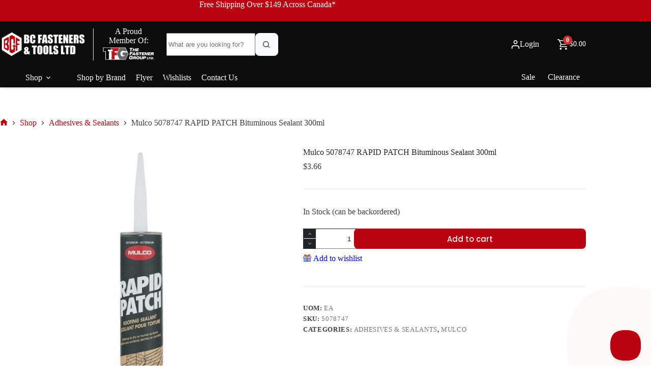

--- FILE ---
content_type: text/html; charset=UTF-8
request_url: https://bcfasteners.com/shop/mulco-5078747-rapid-patch-bituminous-sealant-300ml/
body_size: 39111
content:
<!doctype html>
<html lang="en-US">
<head>
	
	<meta charset="UTF-8">
	<meta name="viewport" content="width=device-width, initial-scale=1, maximum-scale=5, viewport-fit=cover">
	<link rel="profile" href="https://gmpg.org/xfn/11">

	<meta name='robots' content='index, follow, max-image-preview:large, max-snippet:-1, max-video-preview:-1' />
	<style>img:is([sizes="auto" i], [sizes^="auto," i]) { contain-intrinsic-size: 3000px 1500px }</style>
	
	<!-- This site is optimized with the Yoast SEO plugin v26.8 - https://yoast.com/product/yoast-seo-wordpress/ -->
	<title>Mulco 5078747 RAPID PATCH Bituminous Sealant 300ml - BC Fasteners &amp; Tools</title>
	<meta name="description" content="Mulco 5078747 RAPID PATCH Bituminous Sealant 300ml. Get great pricing on tools, fasteners, and accessories online at bcfasteners.com." />
	<link rel="canonical" href="https://bcfasteners.com/shop/mulco-5078747-rapid-patch-bituminous-sealant-300ml/" />
	<meta property="og:locale" content="en_US" />
	<meta property="og:type" content="article" />
	<meta property="og:title" content="Mulco 5078747 RAPID PATCH Bituminous Sealant 300ml - BC Fasteners &amp; Tools" />
	<meta property="og:description" content="Mulco 5078747 RAPID PATCH Bituminous Sealant 300ml. Get great pricing on tools, fasteners, and accessories online at bcfasteners.com." />
	<meta property="og:url" content="https://bcfasteners.com/shop/mulco-5078747-rapid-patch-bituminous-sealant-300ml/" />
	<meta property="og:site_name" content="BC Fasteners &amp; Tools" />
	<meta property="article:modified_time" content="2026-01-13T15:23:06+00:00" />
	<meta property="og:image" content="https://s8580.pcdn.co/wp-content/uploads/2024/06/Mulco-5078747-RAPID-PATCH-Bituminous-Sealant-300ml.jpg" />
	<meta property="og:image:width" content="648" />
	<meta property="og:image:height" content="648" />
	<meta property="og:image:type" content="image/jpeg" />
	<meta name="twitter:label1" content="Est. reading time" />
	<meta name="twitter:data1" content="1 minute" />
	<script type="application/ld+json" class="yoast-schema-graph">{"@context":"https://schema.org","@graph":[{"@type":"WebPage","@id":"https://bcfasteners.com/shop/mulco-5078747-rapid-patch-bituminous-sealant-300ml/","url":"https://bcfasteners.com/shop/mulco-5078747-rapid-patch-bituminous-sealant-300ml/","name":"Mulco 5078747 RAPID PATCH Bituminous Sealant 300ml - BC Fasteners &amp; Tools","isPartOf":{"@id":"https://bcfasteners.com/#website"},"primaryImageOfPage":{"@id":"https://bcfasteners.com/shop/mulco-5078747-rapid-patch-bituminous-sealant-300ml/#primaryimage"},"image":{"@id":"https://bcfasteners.com/shop/mulco-5078747-rapid-patch-bituminous-sealant-300ml/#primaryimage"},"thumbnailUrl":"https://s8580.pcdn.co/wp-content/uploads/2024/06/Mulco-5078747-RAPID-PATCH-Bituminous-Sealant-300ml.jpg","datePublished":"2024-06-04T22:23:16+00:00","dateModified":"2026-01-13T15:23:06+00:00","description":"Mulco 5078747 RAPID PATCH Bituminous Sealant 300ml. Get great pricing on tools, fasteners, and accessories online at bcfasteners.com.","breadcrumb":{"@id":"https://bcfasteners.com/shop/mulco-5078747-rapid-patch-bituminous-sealant-300ml/#breadcrumb"},"inLanguage":"en-US","potentialAction":[{"@type":"ReadAction","target":["https://bcfasteners.com/shop/mulco-5078747-rapid-patch-bituminous-sealant-300ml/"]}]},{"@type":"ImageObject","inLanguage":"en-US","@id":"https://bcfasteners.com/shop/mulco-5078747-rapid-patch-bituminous-sealant-300ml/#primaryimage","url":"https://s8580.pcdn.co/wp-content/uploads/2024/06/Mulco-5078747-RAPID-PATCH-Bituminous-Sealant-300ml.jpg","contentUrl":"https://s8580.pcdn.co/wp-content/uploads/2024/06/Mulco-5078747-RAPID-PATCH-Bituminous-Sealant-300ml.jpg","width":648,"height":648,"caption":"Mulco 5078747 RAPID PATCH Bituminous Sealant 300ml"},{"@type":"BreadcrumbList","@id":"https://bcfasteners.com/shop/mulco-5078747-rapid-patch-bituminous-sealant-300ml/#breadcrumb","itemListElement":[{"@type":"ListItem","position":1,"name":"Home","item":"https://bcfasteners.com/"},{"@type":"ListItem","position":2,"name":"Shop","item":"https://bcfasteners.com/shop/"},{"@type":"ListItem","position":3,"name":"Mulco 5078747 RAPID PATCH Bituminous Sealant 300ml"}]},{"@type":"WebSite","@id":"https://bcfasteners.com/#website","url":"https://bcfasteners.com/","name":"BC Fasteners & Tools","description":"BC Fasteners &amp; Tools Ltd. - Online Store","publisher":{"@id":"https://bcfasteners.com/#organization"},"potentialAction":[{"@type":"SearchAction","target":{"@type":"EntryPoint","urlTemplate":"https://bcfasteners.com/?s={search_term_string}"},"query-input":{"@type":"PropertyValueSpecification","valueRequired":true,"valueName":"search_term_string"}}],"inLanguage":"en-US"},{"@type":"Organization","@id":"https://bcfasteners.com/#organization","name":"BC Fasteners & Tools Ltd","url":"https://bcfasteners.com/","logo":{"@type":"ImageObject","inLanguage":"en-US","@id":"https://bcfasteners.com/#/schema/logo/image/","url":"https://s8580.pcdn.co/wp-content/uploads/2015/04/BC-Fasteners-Tools-LOGO.jpg","contentUrl":"https://s8580.pcdn.co/wp-content/uploads/2015/04/BC-Fasteners-Tools-LOGO.jpg","width":830,"height":979,"caption":"BC Fasteners & Tools Ltd"},"image":{"@id":"https://bcfasteners.com/#/schema/logo/image/"}}]}</script>
	<!-- / Yoast SEO plugin. -->


<link rel='dns-prefetch' href='//static.klaviyo.com' />
<link rel='dns-prefetch' href='//static-autocomplete.fastsimon.com' />
<link rel="alternate" type="application/rss+xml" title="BC Fasteners &amp; Tools &raquo; Feed" href="https://bcfasteners.com/feed/" />
<link rel="alternate" type="application/rss+xml" title="BC Fasteners &amp; Tools &raquo; Comments Feed" href="https://bcfasteners.com/comments/feed/" />
<link rel='stylesheet' id='blocksy-dynamic-global-css' href='https://s8580.pcdn.co/wp-content/uploads/blocksy/css/global.css?ver=36815' media='all' />
<link rel='stylesheet' id='embed-pdf-viewer-css' href='https://s8580.pcdn.co/wp-content/plugins/embed-pdf-viewer/css/embed-pdf-viewer.css?ver=2.4.6' media='screen' />
<link rel='stylesheet' id='wccp-extends-cart-blocks-css' href='https://s8580.pcdn.co/wp-content/plugins/woocommerce-chained-products/blocks/assets/css/wc-cp-extends-cart-blocks.min.css?ver=3.9.0' media='all' />
<link rel='stylesheet' id='woobt-blocks-css' href='https://s8580.pcdn.co/wp-content/plugins/woo-bought-together-premium/assets/css/blocks.css?ver=7.7.5' media='all' />
<link rel='stylesheet' id='wp-block-library-css' href='https://s8580.pcdn.co/wp-includes/css/dist/block-library/style.min.css?ver=6.8.3' media='all' />
<style id='global-styles-inline-css'>
:root{--wp--preset--aspect-ratio--square: 1;--wp--preset--aspect-ratio--4-3: 4/3;--wp--preset--aspect-ratio--3-4: 3/4;--wp--preset--aspect-ratio--3-2: 3/2;--wp--preset--aspect-ratio--2-3: 2/3;--wp--preset--aspect-ratio--16-9: 16/9;--wp--preset--aspect-ratio--9-16: 9/16;--wp--preset--color--black: #000000;--wp--preset--color--cyan-bluish-gray: #abb8c3;--wp--preset--color--white: #ffffff;--wp--preset--color--pale-pink: #f78da7;--wp--preset--color--vivid-red: #cf2e2e;--wp--preset--color--luminous-vivid-orange: #ff6900;--wp--preset--color--luminous-vivid-amber: #fcb900;--wp--preset--color--light-green-cyan: #7bdcb5;--wp--preset--color--vivid-green-cyan: #00d084;--wp--preset--color--pale-cyan-blue: #8ed1fc;--wp--preset--color--vivid-cyan-blue: #0693e3;--wp--preset--color--vivid-purple: #9b51e0;--wp--preset--color--palette-color-1: var(--theme-palette-color-1, #B90310);--wp--preset--color--palette-color-2: var(--theme-palette-color-2, #e21825);--wp--preset--color--palette-color-3: var(--theme-palette-color-3, #3d3e3e);--wp--preset--color--palette-color-4: var(--theme-palette-color-4, #212529);--wp--preset--color--palette-color-5: var(--theme-palette-color-5, #e6eaec);--wp--preset--color--palette-color-6: var(--theme-palette-color-6, #F3F4F6);--wp--preset--color--palette-color-7: var(--theme-palette-color-7, #F9FAFB);--wp--preset--color--palette-color-8: var(--theme-palette-color-8, #ffffff);--wp--preset--color--palette-color-9: var(--theme-palette-color-9, #2c5169);--wp--preset--color--palette-color-10: var(--theme-palette-color-10, #4d87a8);--wp--preset--gradient--vivid-cyan-blue-to-vivid-purple: linear-gradient(135deg,rgba(6,147,227,1) 0%,rgb(155,81,224) 100%);--wp--preset--gradient--light-green-cyan-to-vivid-green-cyan: linear-gradient(135deg,rgb(122,220,180) 0%,rgb(0,208,130) 100%);--wp--preset--gradient--luminous-vivid-amber-to-luminous-vivid-orange: linear-gradient(135deg,rgba(252,185,0,1) 0%,rgba(255,105,0,1) 100%);--wp--preset--gradient--luminous-vivid-orange-to-vivid-red: linear-gradient(135deg,rgba(255,105,0,1) 0%,rgb(207,46,46) 100%);--wp--preset--gradient--very-light-gray-to-cyan-bluish-gray: linear-gradient(135deg,rgb(238,238,238) 0%,rgb(169,184,195) 100%);--wp--preset--gradient--cool-to-warm-spectrum: linear-gradient(135deg,rgb(74,234,220) 0%,rgb(151,120,209) 20%,rgb(207,42,186) 40%,rgb(238,44,130) 60%,rgb(251,105,98) 80%,rgb(254,248,76) 100%);--wp--preset--gradient--blush-light-purple: linear-gradient(135deg,rgb(255,206,236) 0%,rgb(152,150,240) 100%);--wp--preset--gradient--blush-bordeaux: linear-gradient(135deg,rgb(254,205,165) 0%,rgb(254,45,45) 50%,rgb(107,0,62) 100%);--wp--preset--gradient--luminous-dusk: linear-gradient(135deg,rgb(255,203,112) 0%,rgb(199,81,192) 50%,rgb(65,88,208) 100%);--wp--preset--gradient--pale-ocean: linear-gradient(135deg,rgb(255,245,203) 0%,rgb(182,227,212) 50%,rgb(51,167,181) 100%);--wp--preset--gradient--electric-grass: linear-gradient(135deg,rgb(202,248,128) 0%,rgb(113,206,126) 100%);--wp--preset--gradient--midnight: linear-gradient(135deg,rgb(2,3,129) 0%,rgb(40,116,252) 100%);--wp--preset--gradient--juicy-peach: linear-gradient(to right, #ffecd2 0%, #fcb69f 100%);--wp--preset--gradient--young-passion: linear-gradient(to right, #ff8177 0%, #ff867a 0%, #ff8c7f 21%, #f99185 52%, #cf556c 78%, #b12a5b 100%);--wp--preset--gradient--true-sunset: linear-gradient(to right, #fa709a 0%, #fee140 100%);--wp--preset--gradient--morpheus-den: linear-gradient(to top, #30cfd0 0%, #330867 100%);--wp--preset--gradient--plum-plate: linear-gradient(135deg, #667eea 0%, #764ba2 100%);--wp--preset--gradient--aqua-splash: linear-gradient(15deg, #13547a 0%, #80d0c7 100%);--wp--preset--gradient--love-kiss: linear-gradient(to top, #ff0844 0%, #ffb199 100%);--wp--preset--gradient--new-retrowave: linear-gradient(to top, #3b41c5 0%, #a981bb 49%, #ffc8a9 100%);--wp--preset--gradient--plum-bath: linear-gradient(to top, #cc208e 0%, #6713d2 100%);--wp--preset--gradient--high-flight: linear-gradient(to right, #0acffe 0%, #495aff 100%);--wp--preset--gradient--teen-party: linear-gradient(-225deg, #FF057C 0%, #8D0B93 50%, #321575 100%);--wp--preset--gradient--fabled-sunset: linear-gradient(-225deg, #231557 0%, #44107A 29%, #FF1361 67%, #FFF800 100%);--wp--preset--gradient--arielle-smile: radial-gradient(circle 248px at center, #16d9e3 0%, #30c7ec 47%, #46aef7 100%);--wp--preset--gradient--itmeo-branding: linear-gradient(180deg, #2af598 0%, #009efd 100%);--wp--preset--gradient--deep-blue: linear-gradient(to right, #6a11cb 0%, #2575fc 100%);--wp--preset--gradient--strong-bliss: linear-gradient(to right, #f78ca0 0%, #f9748f 19%, #fd868c 60%, #fe9a8b 100%);--wp--preset--gradient--sweet-period: linear-gradient(to top, #3f51b1 0%, #5a55ae 13%, #7b5fac 25%, #8f6aae 38%, #a86aa4 50%, #cc6b8e 62%, #f18271 75%, #f3a469 87%, #f7c978 100%);--wp--preset--gradient--purple-division: linear-gradient(to top, #7028e4 0%, #e5b2ca 100%);--wp--preset--gradient--cold-evening: linear-gradient(to top, #0c3483 0%, #a2b6df 100%, #6b8cce 100%, #a2b6df 100%);--wp--preset--gradient--mountain-rock: linear-gradient(to right, #868f96 0%, #596164 100%);--wp--preset--gradient--desert-hump: linear-gradient(to top, #c79081 0%, #dfa579 100%);--wp--preset--gradient--ethernal-constance: linear-gradient(to top, #09203f 0%, #537895 100%);--wp--preset--gradient--happy-memories: linear-gradient(-60deg, #ff5858 0%, #f09819 100%);--wp--preset--gradient--grown-early: linear-gradient(to top, #0ba360 0%, #3cba92 100%);--wp--preset--gradient--morning-salad: linear-gradient(-225deg, #B7F8DB 0%, #50A7C2 100%);--wp--preset--gradient--night-call: linear-gradient(-225deg, #AC32E4 0%, #7918F2 48%, #4801FF 100%);--wp--preset--gradient--mind-crawl: linear-gradient(-225deg, #473B7B 0%, #3584A7 51%, #30D2BE 100%);--wp--preset--gradient--angel-care: linear-gradient(-225deg, #FFE29F 0%, #FFA99F 48%, #FF719A 100%);--wp--preset--gradient--juicy-cake: linear-gradient(to top, #e14fad 0%, #f9d423 100%);--wp--preset--gradient--rich-metal: linear-gradient(to right, #d7d2cc 0%, #304352 100%);--wp--preset--gradient--mole-hall: linear-gradient(-20deg, #616161 0%, #9bc5c3 100%);--wp--preset--gradient--cloudy-knoxville: linear-gradient(120deg, #fdfbfb 0%, #ebedee 100%);--wp--preset--gradient--soft-grass: linear-gradient(to top, #c1dfc4 0%, #deecdd 100%);--wp--preset--gradient--saint-petersburg: linear-gradient(135deg, #f5f7fa 0%, #c3cfe2 100%);--wp--preset--gradient--everlasting-sky: linear-gradient(135deg, #fdfcfb 0%, #e2d1c3 100%);--wp--preset--gradient--kind-steel: linear-gradient(-20deg, #e9defa 0%, #fbfcdb 100%);--wp--preset--gradient--over-sun: linear-gradient(60deg, #abecd6 0%, #fbed96 100%);--wp--preset--gradient--premium-white: linear-gradient(to top, #d5d4d0 0%, #d5d4d0 1%, #eeeeec 31%, #efeeec 75%, #e9e9e7 100%);--wp--preset--gradient--clean-mirror: linear-gradient(45deg, #93a5cf 0%, #e4efe9 100%);--wp--preset--gradient--wild-apple: linear-gradient(to top, #d299c2 0%, #fef9d7 100%);--wp--preset--gradient--snow-again: linear-gradient(to top, #e6e9f0 0%, #eef1f5 100%);--wp--preset--gradient--confident-cloud: linear-gradient(to top, #dad4ec 0%, #dad4ec 1%, #f3e7e9 100%);--wp--preset--gradient--glass-water: linear-gradient(to top, #dfe9f3 0%, white 100%);--wp--preset--gradient--perfect-white: linear-gradient(-225deg, #E3FDF5 0%, #FFE6FA 100%);--wp--preset--font-size--small: 13px;--wp--preset--font-size--medium: 20px;--wp--preset--font-size--large: clamp(22px, 1.375rem + ((1vw - 3.2px) * 0.625), 30px);--wp--preset--font-size--x-large: clamp(30px, 1.875rem + ((1vw - 3.2px) * 1.563), 50px);--wp--preset--font-size--xx-large: clamp(45px, 2.813rem + ((1vw - 3.2px) * 2.734), 80px);--wp--preset--font-family--outfit: Outfit;--wp--preset--font-family--poppins: Poppins;--wp--preset--spacing--20: 0.44rem;--wp--preset--spacing--30: 0.67rem;--wp--preset--spacing--40: 1rem;--wp--preset--spacing--50: 1.5rem;--wp--preset--spacing--60: 2.25rem;--wp--preset--spacing--70: 3.38rem;--wp--preset--spacing--80: 5.06rem;--wp--preset--shadow--natural: 6px 6px 9px rgba(0, 0, 0, 0.2);--wp--preset--shadow--deep: 12px 12px 50px rgba(0, 0, 0, 0.4);--wp--preset--shadow--sharp: 6px 6px 0px rgba(0, 0, 0, 0.2);--wp--preset--shadow--outlined: 6px 6px 0px -3px rgba(255, 255, 255, 1), 6px 6px rgba(0, 0, 0, 1);--wp--preset--shadow--crisp: 6px 6px 0px rgba(0, 0, 0, 1);}:root { --wp--style--global--content-size: var(--theme-block-max-width);--wp--style--global--wide-size: var(--theme-block-wide-max-width); }:where(body) { margin: 0; }.wp-site-blocks > .alignleft { float: left; margin-right: 2em; }.wp-site-blocks > .alignright { float: right; margin-left: 2em; }.wp-site-blocks > .aligncenter { justify-content: center; margin-left: auto; margin-right: auto; }:where(.wp-site-blocks) > * { margin-block-start: var(--theme-content-spacing); margin-block-end: 0; }:where(.wp-site-blocks) > :first-child { margin-block-start: 0; }:where(.wp-site-blocks) > :last-child { margin-block-end: 0; }:root { --wp--style--block-gap: var(--theme-content-spacing); }:root :where(.is-layout-flow) > :first-child{margin-block-start: 0;}:root :where(.is-layout-flow) > :last-child{margin-block-end: 0;}:root :where(.is-layout-flow) > *{margin-block-start: var(--theme-content-spacing);margin-block-end: 0;}:root :where(.is-layout-constrained) > :first-child{margin-block-start: 0;}:root :where(.is-layout-constrained) > :last-child{margin-block-end: 0;}:root :where(.is-layout-constrained) > *{margin-block-start: var(--theme-content-spacing);margin-block-end: 0;}:root :where(.is-layout-flex){gap: var(--theme-content-spacing);}:root :where(.is-layout-grid){gap: var(--theme-content-spacing);}.is-layout-flow > .alignleft{float: left;margin-inline-start: 0;margin-inline-end: 2em;}.is-layout-flow > .alignright{float: right;margin-inline-start: 2em;margin-inline-end: 0;}.is-layout-flow > .aligncenter{margin-left: auto !important;margin-right: auto !important;}.is-layout-constrained > .alignleft{float: left;margin-inline-start: 0;margin-inline-end: 2em;}.is-layout-constrained > .alignright{float: right;margin-inline-start: 2em;margin-inline-end: 0;}.is-layout-constrained > .aligncenter{margin-left: auto !important;margin-right: auto !important;}.is-layout-constrained > :where(:not(.alignleft):not(.alignright):not(.alignfull)){max-width: var(--wp--style--global--content-size);margin-left: auto !important;margin-right: auto !important;}.is-layout-constrained > .alignwide{max-width: var(--wp--style--global--wide-size);}body .is-layout-flex{display: flex;}.is-layout-flex{flex-wrap: wrap;align-items: center;}.is-layout-flex > :is(*, div){margin: 0;}body .is-layout-grid{display: grid;}.is-layout-grid > :is(*, div){margin: 0;}body{padding-top: 0px;padding-right: 0px;padding-bottom: 0px;padding-left: 0px;}.has-black-color{color: var(--wp--preset--color--black) !important;}.has-cyan-bluish-gray-color{color: var(--wp--preset--color--cyan-bluish-gray) !important;}.has-white-color{color: var(--wp--preset--color--white) !important;}.has-pale-pink-color{color: var(--wp--preset--color--pale-pink) !important;}.has-vivid-red-color{color: var(--wp--preset--color--vivid-red) !important;}.has-luminous-vivid-orange-color{color: var(--wp--preset--color--luminous-vivid-orange) !important;}.has-luminous-vivid-amber-color{color: var(--wp--preset--color--luminous-vivid-amber) !important;}.has-light-green-cyan-color{color: var(--wp--preset--color--light-green-cyan) !important;}.has-vivid-green-cyan-color{color: var(--wp--preset--color--vivid-green-cyan) !important;}.has-pale-cyan-blue-color{color: var(--wp--preset--color--pale-cyan-blue) !important;}.has-vivid-cyan-blue-color{color: var(--wp--preset--color--vivid-cyan-blue) !important;}.has-vivid-purple-color{color: var(--wp--preset--color--vivid-purple) !important;}.has-palette-color-1-color{color: var(--wp--preset--color--palette-color-1) !important;}.has-palette-color-2-color{color: var(--wp--preset--color--palette-color-2) !important;}.has-palette-color-3-color{color: var(--wp--preset--color--palette-color-3) !important;}.has-palette-color-4-color{color: var(--wp--preset--color--palette-color-4) !important;}.has-palette-color-5-color{color: var(--wp--preset--color--palette-color-5) !important;}.has-palette-color-6-color{color: var(--wp--preset--color--palette-color-6) !important;}.has-palette-color-7-color{color: var(--wp--preset--color--palette-color-7) !important;}.has-palette-color-8-color{color: var(--wp--preset--color--palette-color-8) !important;}.has-palette-color-9-color{color: var(--wp--preset--color--palette-color-9) !important;}.has-palette-color-10-color{color: var(--wp--preset--color--palette-color-10) !important;}.has-black-background-color{background-color: var(--wp--preset--color--black) !important;}.has-cyan-bluish-gray-background-color{background-color: var(--wp--preset--color--cyan-bluish-gray) !important;}.has-white-background-color{background-color: var(--wp--preset--color--white) !important;}.has-pale-pink-background-color{background-color: var(--wp--preset--color--pale-pink) !important;}.has-vivid-red-background-color{background-color: var(--wp--preset--color--vivid-red) !important;}.has-luminous-vivid-orange-background-color{background-color: var(--wp--preset--color--luminous-vivid-orange) !important;}.has-luminous-vivid-amber-background-color{background-color: var(--wp--preset--color--luminous-vivid-amber) !important;}.has-light-green-cyan-background-color{background-color: var(--wp--preset--color--light-green-cyan) !important;}.has-vivid-green-cyan-background-color{background-color: var(--wp--preset--color--vivid-green-cyan) !important;}.has-pale-cyan-blue-background-color{background-color: var(--wp--preset--color--pale-cyan-blue) !important;}.has-vivid-cyan-blue-background-color{background-color: var(--wp--preset--color--vivid-cyan-blue) !important;}.has-vivid-purple-background-color{background-color: var(--wp--preset--color--vivid-purple) !important;}.has-palette-color-1-background-color{background-color: var(--wp--preset--color--palette-color-1) !important;}.has-palette-color-2-background-color{background-color: var(--wp--preset--color--palette-color-2) !important;}.has-palette-color-3-background-color{background-color: var(--wp--preset--color--palette-color-3) !important;}.has-palette-color-4-background-color{background-color: var(--wp--preset--color--palette-color-4) !important;}.has-palette-color-5-background-color{background-color: var(--wp--preset--color--palette-color-5) !important;}.has-palette-color-6-background-color{background-color: var(--wp--preset--color--palette-color-6) !important;}.has-palette-color-7-background-color{background-color: var(--wp--preset--color--palette-color-7) !important;}.has-palette-color-8-background-color{background-color: var(--wp--preset--color--palette-color-8) !important;}.has-palette-color-9-background-color{background-color: var(--wp--preset--color--palette-color-9) !important;}.has-palette-color-10-background-color{background-color: var(--wp--preset--color--palette-color-10) !important;}.has-black-border-color{border-color: var(--wp--preset--color--black) !important;}.has-cyan-bluish-gray-border-color{border-color: var(--wp--preset--color--cyan-bluish-gray) !important;}.has-white-border-color{border-color: var(--wp--preset--color--white) !important;}.has-pale-pink-border-color{border-color: var(--wp--preset--color--pale-pink) !important;}.has-vivid-red-border-color{border-color: var(--wp--preset--color--vivid-red) !important;}.has-luminous-vivid-orange-border-color{border-color: var(--wp--preset--color--luminous-vivid-orange) !important;}.has-luminous-vivid-amber-border-color{border-color: var(--wp--preset--color--luminous-vivid-amber) !important;}.has-light-green-cyan-border-color{border-color: var(--wp--preset--color--light-green-cyan) !important;}.has-vivid-green-cyan-border-color{border-color: var(--wp--preset--color--vivid-green-cyan) !important;}.has-pale-cyan-blue-border-color{border-color: var(--wp--preset--color--pale-cyan-blue) !important;}.has-vivid-cyan-blue-border-color{border-color: var(--wp--preset--color--vivid-cyan-blue) !important;}.has-vivid-purple-border-color{border-color: var(--wp--preset--color--vivid-purple) !important;}.has-palette-color-1-border-color{border-color: var(--wp--preset--color--palette-color-1) !important;}.has-palette-color-2-border-color{border-color: var(--wp--preset--color--palette-color-2) !important;}.has-palette-color-3-border-color{border-color: var(--wp--preset--color--palette-color-3) !important;}.has-palette-color-4-border-color{border-color: var(--wp--preset--color--palette-color-4) !important;}.has-palette-color-5-border-color{border-color: var(--wp--preset--color--palette-color-5) !important;}.has-palette-color-6-border-color{border-color: var(--wp--preset--color--palette-color-6) !important;}.has-palette-color-7-border-color{border-color: var(--wp--preset--color--palette-color-7) !important;}.has-palette-color-8-border-color{border-color: var(--wp--preset--color--palette-color-8) !important;}.has-palette-color-9-border-color{border-color: var(--wp--preset--color--palette-color-9) !important;}.has-palette-color-10-border-color{border-color: var(--wp--preset--color--palette-color-10) !important;}.has-vivid-cyan-blue-to-vivid-purple-gradient-background{background: var(--wp--preset--gradient--vivid-cyan-blue-to-vivid-purple) !important;}.has-light-green-cyan-to-vivid-green-cyan-gradient-background{background: var(--wp--preset--gradient--light-green-cyan-to-vivid-green-cyan) !important;}.has-luminous-vivid-amber-to-luminous-vivid-orange-gradient-background{background: var(--wp--preset--gradient--luminous-vivid-amber-to-luminous-vivid-orange) !important;}.has-luminous-vivid-orange-to-vivid-red-gradient-background{background: var(--wp--preset--gradient--luminous-vivid-orange-to-vivid-red) !important;}.has-very-light-gray-to-cyan-bluish-gray-gradient-background{background: var(--wp--preset--gradient--very-light-gray-to-cyan-bluish-gray) !important;}.has-cool-to-warm-spectrum-gradient-background{background: var(--wp--preset--gradient--cool-to-warm-spectrum) !important;}.has-blush-light-purple-gradient-background{background: var(--wp--preset--gradient--blush-light-purple) !important;}.has-blush-bordeaux-gradient-background{background: var(--wp--preset--gradient--blush-bordeaux) !important;}.has-luminous-dusk-gradient-background{background: var(--wp--preset--gradient--luminous-dusk) !important;}.has-pale-ocean-gradient-background{background: var(--wp--preset--gradient--pale-ocean) !important;}.has-electric-grass-gradient-background{background: var(--wp--preset--gradient--electric-grass) !important;}.has-midnight-gradient-background{background: var(--wp--preset--gradient--midnight) !important;}.has-juicy-peach-gradient-background{background: var(--wp--preset--gradient--juicy-peach) !important;}.has-young-passion-gradient-background{background: var(--wp--preset--gradient--young-passion) !important;}.has-true-sunset-gradient-background{background: var(--wp--preset--gradient--true-sunset) !important;}.has-morpheus-den-gradient-background{background: var(--wp--preset--gradient--morpheus-den) !important;}.has-plum-plate-gradient-background{background: var(--wp--preset--gradient--plum-plate) !important;}.has-aqua-splash-gradient-background{background: var(--wp--preset--gradient--aqua-splash) !important;}.has-love-kiss-gradient-background{background: var(--wp--preset--gradient--love-kiss) !important;}.has-new-retrowave-gradient-background{background: var(--wp--preset--gradient--new-retrowave) !important;}.has-plum-bath-gradient-background{background: var(--wp--preset--gradient--plum-bath) !important;}.has-high-flight-gradient-background{background: var(--wp--preset--gradient--high-flight) !important;}.has-teen-party-gradient-background{background: var(--wp--preset--gradient--teen-party) !important;}.has-fabled-sunset-gradient-background{background: var(--wp--preset--gradient--fabled-sunset) !important;}.has-arielle-smile-gradient-background{background: var(--wp--preset--gradient--arielle-smile) !important;}.has-itmeo-branding-gradient-background{background: var(--wp--preset--gradient--itmeo-branding) !important;}.has-deep-blue-gradient-background{background: var(--wp--preset--gradient--deep-blue) !important;}.has-strong-bliss-gradient-background{background: var(--wp--preset--gradient--strong-bliss) !important;}.has-sweet-period-gradient-background{background: var(--wp--preset--gradient--sweet-period) !important;}.has-purple-division-gradient-background{background: var(--wp--preset--gradient--purple-division) !important;}.has-cold-evening-gradient-background{background: var(--wp--preset--gradient--cold-evening) !important;}.has-mountain-rock-gradient-background{background: var(--wp--preset--gradient--mountain-rock) !important;}.has-desert-hump-gradient-background{background: var(--wp--preset--gradient--desert-hump) !important;}.has-ethernal-constance-gradient-background{background: var(--wp--preset--gradient--ethernal-constance) !important;}.has-happy-memories-gradient-background{background: var(--wp--preset--gradient--happy-memories) !important;}.has-grown-early-gradient-background{background: var(--wp--preset--gradient--grown-early) !important;}.has-morning-salad-gradient-background{background: var(--wp--preset--gradient--morning-salad) !important;}.has-night-call-gradient-background{background: var(--wp--preset--gradient--night-call) !important;}.has-mind-crawl-gradient-background{background: var(--wp--preset--gradient--mind-crawl) !important;}.has-angel-care-gradient-background{background: var(--wp--preset--gradient--angel-care) !important;}.has-juicy-cake-gradient-background{background: var(--wp--preset--gradient--juicy-cake) !important;}.has-rich-metal-gradient-background{background: var(--wp--preset--gradient--rich-metal) !important;}.has-mole-hall-gradient-background{background: var(--wp--preset--gradient--mole-hall) !important;}.has-cloudy-knoxville-gradient-background{background: var(--wp--preset--gradient--cloudy-knoxville) !important;}.has-soft-grass-gradient-background{background: var(--wp--preset--gradient--soft-grass) !important;}.has-saint-petersburg-gradient-background{background: var(--wp--preset--gradient--saint-petersburg) !important;}.has-everlasting-sky-gradient-background{background: var(--wp--preset--gradient--everlasting-sky) !important;}.has-kind-steel-gradient-background{background: var(--wp--preset--gradient--kind-steel) !important;}.has-over-sun-gradient-background{background: var(--wp--preset--gradient--over-sun) !important;}.has-premium-white-gradient-background{background: var(--wp--preset--gradient--premium-white) !important;}.has-clean-mirror-gradient-background{background: var(--wp--preset--gradient--clean-mirror) !important;}.has-wild-apple-gradient-background{background: var(--wp--preset--gradient--wild-apple) !important;}.has-snow-again-gradient-background{background: var(--wp--preset--gradient--snow-again) !important;}.has-confident-cloud-gradient-background{background: var(--wp--preset--gradient--confident-cloud) !important;}.has-glass-water-gradient-background{background: var(--wp--preset--gradient--glass-water) !important;}.has-perfect-white-gradient-background{background: var(--wp--preset--gradient--perfect-white) !important;}.has-small-font-size{font-size: var(--wp--preset--font-size--small) !important;}.has-medium-font-size{font-size: var(--wp--preset--font-size--medium) !important;}.has-large-font-size{font-size: var(--wp--preset--font-size--large) !important;}.has-x-large-font-size{font-size: var(--wp--preset--font-size--x-large) !important;}.has-xx-large-font-size{font-size: var(--wp--preset--font-size--xx-large) !important;}.has-outfit-font-family{font-family: var(--wp--preset--font-family--outfit) !important;}.has-poppins-font-family{font-family: var(--wp--preset--font-family--poppins) !important;}
:root :where(.wp-block-pullquote){font-size: clamp(0.984em, 0.984rem + ((1vw - 0.2em) * 0.645), 1.5em);line-height: 1.6;}
</style>
<link rel='stylesheet' id='fgf-frontend-css' href='https://s8580.pcdn.co/wp-content/plugins/free-gifts-for-woocommerce/assets/css/frontend.css?ver=12.9.0' media='all' />
<link rel='stylesheet' id='owl-carousel-css' href='https://s8580.pcdn.co/wp-content/plugins/free-gifts-for-woocommerce/assets/css/owl.carousel.min.css?ver=12.9.0' media='all' />
<link rel='stylesheet' id='fgf-owl-carousel-css' href='https://s8580.pcdn.co/wp-content/plugins/free-gifts-for-woocommerce/assets/css/owl-carousel-enhanced.css?ver=12.9.0' media='all' />
<link rel='stylesheet' id='lightcase-css' href='https://s8580.pcdn.co/wp-content/plugins/free-gifts-for-woocommerce/assets/css/lightcase.min.css?ver=12.9.0' media='all' />
<style id='fgf-inline-style-inline-css'>
.fkcart-modal-container .fgf_gift_products_wrapper h3{font-size:18px !important;font-weight:600 !important;margin-left:12px !important;margin-top:12px !important;}.fkcart-modal-container .fgf-gift-products-content{margin-left:12px !important;width:95% !important;}
</style>
<link rel='stylesheet' id='woocommerce-wishlists-css' href='https://s8580.pcdn.co/wp-content/plugins/woocommerce-wishlists/assets/css/woocommerce-wishlists.min.css?ver=2.3.9' media='all' />
<link rel='stylesheet' id='photoswipe-css' href='https://s8580.pcdn.co/wp-content/plugins/woocommerce/assets/css/photoswipe/photoswipe.min.css?ver=10.4.3' media='all' />
<link rel='stylesheet' id='photoswipe-default-skin-css' href='https://s8580.pcdn.co/wp-content/plugins/woocommerce/assets/css/photoswipe/default-skin/default-skin.min.css?ver=10.4.3' media='all' />
<style id='woocommerce-inline-inline-css'>
.woocommerce form .form-row .required { visibility: visible; }
</style>
<style id='wpgb-head-inline-css'>
.wp-grid-builder:not(.wpgb-template),.wpgb-facet{opacity:0.01}.wpgb-facet fieldset{margin:0;padding:0;border:none;outline:none;box-shadow:none}.wpgb-facet fieldset:last-child{margin-bottom:40px;}.wpgb-facet fieldset legend.wpgb-sr-only{height:1px;width:1px}
</style>
<link rel='stylesheet' id='wc-sc-product-page-gift-form-css' href='https://s8580.pcdn.co/wp-content/plugins/woocommerce-smart-coupons/assets/css/product-page-gift-form.min.css?ver=9.68.0' media='all' />
<link rel='stylesheet' id='slick-css' href='https://s8580.pcdn.co/wp-content/plugins/woo-bought-together-premium/assets/slick/slick.css?ver=6.8.3' media='all' />
<link rel='stylesheet' id='woobt-frontend-css' href='https://s8580.pcdn.co/wp-content/plugins/woo-bought-together-premium/assets/css/frontend.css?ver=7.7.5' media='all' />
<link rel='stylesheet' id='ct-main-styles-css' href='https://s8580.pcdn.co/wp-content/themes/blocksy/static/bundle/main.min.css?ver=2.1.25' media='all' />
<link rel='stylesheet' id='ct-woocommerce-styles-css' href='https://s8580.pcdn.co/wp-content/themes/blocksy/static/bundle/woocommerce.min.css?ver=2.1.25' media='all' />
<link rel='stylesheet' id='ct-page-title-styles-css' href='https://s8580.pcdn.co/wp-content/themes/blocksy/static/bundle/page-title.min.css?ver=2.1.25' media='all' />
<link rel='stylesheet' id='ct-beaver-styles-css' href='https://s8580.pcdn.co/wp-content/themes/blocksy/static/bundle/beaver.min.css?ver=2.1.25' media='all' />
<link rel='stylesheet' id='ct-flexy-styles-css' href='https://s8580.pcdn.co/wp-content/themes/blocksy/static/bundle/flexy.min.css?ver=2.1.25' media='all' />
<link rel='stylesheet' id='hs-img-upload-css-css' href='https://s8580.pcdn.co/wp-content/plugins/woocommerce-help-scout/assets/css/frontend/image-uploader.min.css?ver=2.5' media='all' />
<link rel='stylesheet' id='tablepress-default-css' href='https://s8580.pcdn.co/wp-content/tablepress-combined.min.css?ver=15' media='all' />
<link rel='stylesheet' id='wc_stripe_express_checkout_style-css' href='https://s8580.pcdn.co/wp-content/plugins/woocommerce-gateway-stripe/build/express-checkout.css?ver=f49792bd42ded7e3e1cb' media='all' />
<style id='greenshift-post-css-1612864-inline-css'>
#gspb_row-id-gsbp-aace744{justify-content:space-between;margin-top:0;margin-bottom:0;display:flex;flex-wrap:wrap;align-content:flex-start;background-color:#2c5169;border-top-style:solid;border-top-width:1px;border-top-color:#fff;border-bottom-style:solid;border-bottom-width:1px;border-bottom-color:#fff}#gspb_row-id-gsbp-aace744>.gspb_row__content{display:flex;justify-content:space-between;margin:0 auto;width:100%;flex-wrap:wrap;align-items:flex-start}.gspb_row{position:relative}div[id^=gspb_col-id]{box-sizing:border-box;position:relative;padding:var(--gs-row-column-padding, 15px min(3vw, 20px))}body.gspb-bodyfront #gspb_row-id-gsbp-aace744>.gspb_row__content{width:var(--theme-container-width, 1200px);max-width:var(--theme-normal-container-max-width, 1200px)}#gspb_col-id-gsbp-8454830.gspb_row__col--8{width:66.66666666666667%}@media (max-width: 689.98px){#gspb_col-id-gsbp-8454830.gspb_row__col--8{width:100%}}@media (min-width: 1000px){body.gspb-bodyfront #gspb_col-id-gsbp-8454830.gspb_row__col--8{width:calc(55.76% - 0px - 0px)}}.gspb_row #gspb_col-id-gsbp-8454830.gspb_row__col--8{padding-top:20px;padding-bottom:30px}#gspb_col-id-gsbp-8454830.gspb_row__col--8{border-right-style:solid;border-right-width:1px;border-right-color:#fff}@media (max-width: 689.98px){#gspb_col-id-gsbp-8454830.gspb_row__col--8{border-right-style:solid;border-right-color:#ffffff00;border-bottom-style:solid;border-bottom-width:1px;border-bottom-color:#fff}}#gspb_col-id-gsbp-1f53244.gspb_row__col--4{width:33.333333333333336%}@media (max-width: 689.98px){#gspb_col-id-gsbp-1f53244.gspb_row__col--4{width:100%}}@media (min-width: 1000px){body.gspb-bodyfront #gspb_col-id-gsbp-1f53244.gspb_row__col--4{width:calc(44.23% - 0px - 0px)}}.gspb_row #gspb_col-id-gsbp-1f53244.gspb_row__col--4{padding-top:20px}.gspb_text-id-gsbp-c8cf6e0{color:var(--wp--preset--color--text-on-secondary, #fffffc);margin-bottom:30px!important}#gspb_heading-id-gsbp-2992b10,#gspb_heading-id-gsbp-c20dbcc{font-size:18px;color:#fff;margin-top:0;margin-bottom:10px}.gspb_text-id-gsbp-c54bf5c{color:#fff;margin-top:0!important;margin-bottom:30px!important}@media (max-width: 689.98px){#gspb_heading-id-gsbp-c20dbcc{margin-bottom:0}}
</style>
<link rel='stylesheet' id='fkcart-style-css' href='https://s8580.pcdn.co/wp-content/plugins/cart-for-woocommerce/assets/css/style.min.css?ver=1.9.1' media='all' />
<style id='fkcart-style-inline-css'>

		:root {
			--fkcart-primary-bg-color: #b90310;
			--fkcart-primary-font-color: #ffffff;
			--fkcart-primary-text-color: #24272d;
			--fkcart-secondary-text-color: #24272dbe;
			--fkcart-strike-through-price-text-color: #24272d;
			--fkcart-saving-text-price-color: #5BA238;
			--fkcart-coupon-text-price-color: #5BA238;
			--fkcart-accent-color: #0170b9;
			--fkcart-border-color: #eaeaec;
			--fkcart-error-color: #B00C0C;
			--fkcart-error-bg-color: #FFF0F0;
			--fkcart-reward-color: #f1b51e;
			
			--fkcart-progress-bar-icon-color: #353030;
			--fkcart-progress-bar-active-icon-color: #ffffff;
			--fkcart-progress-bar-bg-color-active-icon: #2DA815;
			--fkcart-progress-bar-active-color: #2DA815;
			
			--fkcart-bg-color: #ffffff;
			--fkcart-slider-desktop-width: 420px;
			--fkcart-slider-mobile-width: 100%;
			--fkcart-animation-duration: 0.4s;
			--fkcart-panel-color:#E6F1F7;
			--fkcart-color-black: #000000;
			--fkcart-success-color: #5BA238;
			--fkcart-success-bg-color: #EFF6EB;
			--fkcart-toggle-bg-color: #ffffff;
			--fkcart-toggle-icon-color: #353030;
			--fkcart-toggle-count-bg-color: #cf2e2e;
			--fkcart-toggle-count-font-color: #ffffff;
			--fkcart-progressbar-active-color: #0170b9;
			
			--fkcart-toggle-border-radius: 50%;
			--fkcart-toggle-size: 36;
			--fkcart-border-radius: 3px; 
			--fkcart-menu-icon-size: 25px;
			--fkcart-menu-text-size: 14px;
		}
</style>
<link rel='stylesheet' id='blocksy-pro-search-input-styles-css' href='https://s8580.pcdn.co/wp-content/plugins/blocksy-companion-pro/framework/premium/static/bundle/search-input.min.css?ver=2.1.25' media='all' />
<link rel='stylesheet' id='blocksy-pro-divider-styles-css' href='https://s8580.pcdn.co/wp-content/plugins/blocksy-companion-pro/framework/premium/static/bundle/divider.min.css?ver=2.1.25' media='all' />
<link rel='stylesheet' id='blocksy-ext-woocommerce-extra-styles-css' href='https://s8580.pcdn.co/wp-content/plugins/blocksy-companion-pro/framework/premium/extensions/woocommerce-extra/static/bundle/main.min.css?ver=2.1.25' media='all' />
<link rel='stylesheet' id='blocksy-ext-woocommerce-extra-floating-cart-styles-css' href='https://s8580.pcdn.co/wp-content/plugins/blocksy-companion-pro/framework/premium/extensions/woocommerce-extra/static/bundle/floating-bar.min.css?ver=2.1.25' media='all' />
<link rel='stylesheet' id='blocksy-ext-woocommerce-extra-advanced-reviews-styles-css' href='https://s8580.pcdn.co/wp-content/plugins/blocksy-companion-pro/framework/premium/extensions/woocommerce-extra/static/bundle/advanced-reviews.min.css?ver=2.1.25' media='all' />
<link rel='stylesheet' id='blocksy-ext-woocommerce-extra-custom-badges-styles-css' href='https://s8580.pcdn.co/wp-content/plugins/blocksy-companion-pro/framework/premium/extensions/woocommerce-extra/static/bundle/custom-badges.min.css?ver=2.1.25' media='all' />
<link rel='stylesheet' id='blocksy-ext-mega-menu-styles-css' href='https://s8580.pcdn.co/wp-content/plugins/blocksy-companion-pro/framework/premium/extensions/mega-menu/static/bundle/main.min.css?ver=2.1.25' media='all' />
<link rel='stylesheet' id='blocksy-companion-header-account-styles-css' href='https://s8580.pcdn.co/wp-content/plugins/blocksy-companion-pro/static/bundle/header-account.min.css?ver=2.1.25' media='all' />
<script type="text/template" id="tmpl-variation-template">
	<div class="woocommerce-variation-description">{{{ data.variation.variation_description }}}</div>
	<div class="woocommerce-variation-price">{{{ data.variation.price_html }}}</div>
	<div class="woocommerce-variation-availability">{{{ data.variation.availability_html }}}</div>
</script>
<script type="text/template" id="tmpl-unavailable-variation-template">
	<p role="alert">Sorry, this product is unavailable. Please choose a different combination.</p>
</script>
<script src="https://s8580.pcdn.co/wp-includes/js/jquery/jquery.min.js?ver=3.7.1" id="jquery-core-js"></script>
<script src="https://s8580.pcdn.co/wp-includes/js/jquery/jquery-migrate.min.js?ver=3.4.1" id="jquery-migrate-js"></script>
<script id="jquery-js-after">
					function optimocha_getCookie(name) {
						var v = document.cookie.match("(^|;) ?" + name + "=([^;]*)(;|$)");
						return v ? v[2] : null;
					}

					function optimocha_check_wc_cart_script() {
					var cart_src = "https://s8580.pcdn.co/wp-content/plugins/woocommerce/assets/js/frontend/cart-fragments.min.js";
					var script_id = "optimocha_loaded_wc_cart_fragments";

						if( document.getElementById(script_id) !== null ) {
							return false;
						}

						if( optimocha_getCookie("woocommerce_cart_hash") ) {
							var script = document.createElement("script");
							script.id = script_id;
							script.src = cart_src;
							script.async = true;
							document.head.appendChild(script);
						}
					}

					optimocha_check_wc_cart_script();
					document.addEventListener("click", function(){setTimeout(optimocha_check_wc_cart_script,1000);});
					
</script>
<script src="https://s8580.pcdn.co/wp-content/plugins/woocommerce/assets/js/jquery-blockui/jquery.blockUI.min.js?ver=2.7.0-wc.10.4.3" id="wc-jquery-blockui-js" data-wp-strategy="defer"></script>
<script id="fgf-frontend-js-extra">
var fgf_frontend_params = {"is_block_cart":"","is_block_checkout":"","gift_products_pagination_nonce":"47040d3ed1","gift_product_nonce":"24cb49246d","ajaxurl":"https:\/\/bcfasteners.com\/wp-admin\/admin-ajax.php","current_page_url":"https:\/\/bcfasteners.com\/shop\/mulco-5078747-rapid-patch-bituminous-sealant-300ml\/","add_to_cart_link":"https:\/\/bcfasteners.com\/shop\/mulco-5078747-rapid-patch-bituminous-sealant-300ml\/?fgf_gift_product=%s&fgf_rule_id=%s&fgf_buy_product_id=%s&fgf_coupon_id=%s","ajax_add_to_cart":"no","quantity_field_enabled":"2","dropdown_add_to_cart_behaviour":"1","dropdown_display_type":"1","add_to_cart_alert_message":"Please select a Gift","force_checkout_type":"1"};
</script>
<script src="https://s8580.pcdn.co/wp-content/plugins/free-gifts-for-woocommerce/assets/js/frontend.js?ver=12.9.0" id="fgf-frontend-js"></script>
<script src="https://s8580.pcdn.co/wp-content/plugins/free-gifts-for-woocommerce/assets/js/owl.carousel.min.js?ver=12.9.0" id="owl-carousel-js"></script>
<script id="fgf-owl-carousel-js-extra">
var fgf_owl_carousel_params = {"desktop_count":"3","tablet_count":"2","mobile_count":"1","item_margin":"10","nav":"true","nav_prev_text":"<","nav_next_text":">","pagination":"true","item_per_slide":"1","slide_speed":"5000","auto_play":"true"};
</script>
<script src="https://s8580.pcdn.co/wp-content/plugins/free-gifts-for-woocommerce/assets/js/owl-carousel-enhanced.js?ver=12.9.0" id="fgf-owl-carousel-js"></script>
<script src="https://s8580.pcdn.co/wp-content/plugins/free-gifts-for-woocommerce/assets/js/lightcase.min.js?ver=12.9.0" id="lightcase-js"></script>
<script src="https://s8580.pcdn.co/wp-content/plugins/free-gifts-for-woocommerce/assets/js/fgf-lightcase-enhanced.js?ver=12.9.0" id="fgf-lightcase-js"></script>
<script id="wc-add-to-cart-js-extra">
var wc_add_to_cart_params = {"ajax_url":"\/wp-admin\/admin-ajax.php","wc_ajax_url":"\/?wc-ajax=%%endpoint%%","i18n_view_cart":"View cart","cart_url":"https:\/\/bcfasteners.com\/cart\/","is_cart":"","cart_redirect_after_add":"no"};
</script>
<script src="https://s8580.pcdn.co/wp-content/plugins/woocommerce/assets/js/frontend/add-to-cart.min.js?ver=10.4.3" id="wc-add-to-cart-js" defer data-wp-strategy="defer"></script>
<script src="https://s8580.pcdn.co/wp-content/plugins/woocommerce/assets/js/zoom/jquery.zoom.min.js?ver=1.7.21-wc.10.4.3" id="wc-zoom-js" defer data-wp-strategy="defer"></script>
<script src="https://s8580.pcdn.co/wp-content/plugins/woocommerce/assets/js/photoswipe/photoswipe.min.js?ver=4.1.1-wc.10.4.3" id="wc-photoswipe-js" defer data-wp-strategy="defer"></script>
<script src="https://s8580.pcdn.co/wp-content/plugins/woocommerce/assets/js/photoswipe/photoswipe-ui-default.min.js?ver=4.1.1-wc.10.4.3" id="wc-photoswipe-ui-default-js" defer data-wp-strategy="defer"></script>
<script id="wc-single-product-js-extra">
var wc_single_product_params = {"i18n_required_rating_text":"Please select a rating","i18n_rating_options":["1 of 5 stars","2 of 5 stars","3 of 5 stars","4 of 5 stars","5 of 5 stars"],"i18n_product_gallery_trigger_text":"View full-screen image gallery","review_rating_required":"yes","flexslider":{"rtl":false,"animation":"slide","smoothHeight":true,"directionNav":false,"controlNav":"thumbnails","slideshow":false,"animationSpeed":500,"animationLoop":false,"allowOneSlide":false},"zoom_enabled":"1","zoom_options":[],"photoswipe_enabled":"1","photoswipe_options":{"shareEl":false,"closeOnScroll":false,"history":false,"hideAnimationDuration":0,"showAnimationDuration":0},"flexslider_enabled":""};
</script>
<script src="https://s8580.pcdn.co/wp-content/plugins/woocommerce/assets/js/frontend/single-product.min.js?ver=10.4.3" id="wc-single-product-js" defer data-wp-strategy="defer"></script>
<script src="https://s8580.pcdn.co/wp-content/plugins/woocommerce/assets/js/js-cookie/js.cookie.min.js?ver=2.1.4-wc.10.4.3" id="wc-js-cookie-js" defer data-wp-strategy="defer"></script>
<script id="woocommerce-js-extra">
var woocommerce_params = {"ajax_url":"\/wp-admin\/admin-ajax.php","wc_ajax_url":"\/?wc-ajax=%%endpoint%%","i18n_password_show":"Show password","i18n_password_hide":"Hide password"};
</script>
<script src="https://s8580.pcdn.co/wp-content/plugins/woocommerce/assets/js/frontend/woocommerce.min.js?ver=10.4.3" id="woocommerce-js" defer data-wp-strategy="defer"></script>
<script src="https://s8580.pcdn.co/wp-content/plugins/woocommerce-min-max-quantities/assets/js/frontend/validate.min.js?ver=5.2.8" id="wc-mmq-frontend-js" defer data-wp-strategy="defer"></script>
<script src="https://s8580.pcdn.co/wp-content/plugins/woocommerce-help-scout/assets/js/frontend/image-uploader.min.js?ver=2.5" id="hs-jquery-img-plupload-js"></script>
<script src="https://s8580.pcdn.co/wp-includes/js/dist/hooks.min.js?ver=4d63a3d491d11ffd8ac6" id="wp-hooks-js"></script>
<script id="pmw-js-extra">
var pmw = {"ajax_url":"https:\/\/bcfasteners.com\/wp-admin\/admin-ajax.php","root":"https:\/\/bcfasteners.com\/wp-json\/","nonce_wp_rest":"42b367343f","nonce_ajax":"4875a8d5b0"};
</script>
<script type="text/pmw-lazy" src="https://s8580.pcdn.co/wp-content/plugins/woocommerce-pixel-manager-pro/js/public/pro/pmw-public__premium_only.p1.min.js?ver=1.55.0" id="pmw-js"></script>
<script src="https://s8580.pcdn.co/wp-content/plugins/woocommerce-pixel-manager-pro/js/public/pro/pmw-lazy__premium_only.js?ver=1.55.0" id="pmw-lazy-js"></script>
<script src="https://s8580.pcdn.co/wp-includes/js/underscore.min.js?ver=1.13.7" id="underscore-js"></script>
<script id="wp-util-js-extra">
var _wpUtilSettings = {"ajax":{"url":"\/wp-admin\/admin-ajax.php"}};
</script>
<script src="https://s8580.pcdn.co/wp-includes/js/wp-util.min.js?ver=6.8.3" id="wp-util-js"></script>
<script id="wc-add-to-cart-variation-js-extra">
var wc_add_to_cart_variation_params = {"wc_ajax_url":"\/?wc-ajax=%%endpoint%%","i18n_no_matching_variations_text":"Sorry, no products matched your selection. Please choose a different combination.","i18n_make_a_selection_text":"Please select some product options before adding this product to your cart.","i18n_unavailable_text":"Sorry, this product is unavailable. Please choose a different combination.","i18n_reset_alert_text":"Your selection has been reset. Please select some product options before adding this product to your cart."};
</script>
<script src="https://s8580.pcdn.co/wp-content/plugins/woocommerce/assets/js/frontend/add-to-cart-variation.min.js?ver=10.4.3" id="wc-add-to-cart-variation-js" defer data-wp-strategy="defer"></script>
<script id="wc-settings-dep-in-header-js-after">
console.warn( "Scripts that have a dependency on [wc-settings, wc-blocks-checkout] must be loaded in the footer, klaviyo-klaviyo-checkout-block-editor-script was registered to load in the header, but has been switched to load in the footer instead. See https://github.com/woocommerce/woocommerce-gutenberg-products-block/pull/5059" );
console.warn( "Scripts that have a dependency on [wc-settings, wc-blocks-checkout] must be loaded in the footer, klaviyo-klaviyo-checkout-block-view-script was registered to load in the header, but has been switched to load in the footer instead. See https://github.com/woocommerce/woocommerce-gutenberg-products-block/pull/5059" );
</script>
<link rel="https://api.w.org/" href="https://bcfasteners.com/wp-json/" /><link rel="alternate" title="JSON" type="application/json" href="https://bcfasteners.com/wp-json/wp/v2/product/1564942" /><link rel="EditURI" type="application/rsd+xml" title="RSD" href="https://bcfasteners.com/xmlrpc.php?rsd" />
<meta name="generator" content="WordPress 6.8.3" />
<meta name="generator" content="WooCommerce 10.4.3" />
<link rel='shortlink' href='https://bcfasteners.com/?p=1564942' />
<link rel="alternate" title="oEmbed (JSON)" type="application/json+oembed" href="https://bcfasteners.com/wp-json/oembed/1.0/embed?url=https%3A%2F%2Fbcfasteners.com%2Fshop%2Fmulco-5078747-rapid-patch-bituminous-sealant-300ml%2F" />
<link rel="alternate" title="oEmbed (XML)" type="text/xml+oembed" href="https://bcfasteners.com/wp-json/oembed/1.0/embed?url=https%3A%2F%2Fbcfasteners.com%2Fshop%2Fmulco-5078747-rapid-patch-bituminous-sealant-300ml%2F&#038;format=xml" />
<script>  var el_i13_login_captcha=null; var el_i13_register_captcha=null; </script>        <style type="text/css">
            dl.variation {
                display:flex;
            }
        </style>
        <noscript><style>.wp-grid-builder .wpgb-card.wpgb-card-hidden .wpgb-card-wrapper{opacity:1!important;visibility:visible!important;transform:none!important}.wpgb-facet {opacity:1!important;pointer-events:auto!important}.wpgb-facet *:not(.wpgb-pagination-facet){display:none}</style></noscript><!-- Google Tag Manager -->
<script>(function(w,d,s,l,i){w[l]=w[l]||[];w[l].push({\'gtm.start\':
new Date().getTime(),event:\'gtm.js\'});var f=d.getElementsByTagName(s)[0],
j=d.createElement(s),dl=l!=\'dataLayer\'?\'&l=\'+l:\'\';j.async=true;j.src=
\'https://www.googletagmanager.com/gtm.js?id=\'+i+dl;f.parentNode.insertBefore(j,f);
})(window,document,\'script\',\'dataLayer\',\'GTM-MGH5DTL\');</script>
<!-- End Google Tag Manager --><style type="text/css">dd ul.bulleted {  float:none;clear:both; }</style><style>
        .discount-percentage {
            font-size: 0.80em;
        }
    </style><style>
        .product-badges {
            margin-top: 10px;
        }
        .clearance-banner-link, .oversized-banner-single {
            display: inline-block; /* Keep badges inline but not full width */
            text-decoration: none; /* Remove underline */
            margin-bottom: 10px; /* Space between the badges */
            width: auto; /* Adjust width to fit content */
        }
        .clearance-banner-single {
            background-color: #2C5169; /* Blue color for Clearance */
            color: white;
            padding: 5px 30px;
            text-align: center;
            font-weight: bold;
            transform: skew(-20deg); /* Skew effect for the banner */
        }
        .oversized-banner-single {
            background-color: #B90310; /* Red color for Oversized */
            color: white;
            padding: 5px 30px;
            text-align: center;
            font-weight: bold;
            transform: skew(-20deg); /* Skew effect for the banner */
        }
        .clearance-banner-single span, .oversized-banner-single span {
            display: inline-block;
            transform: skew(20deg); /* Reverse the skew for the text */
        }
        .clearance-note, .oversized-note {
            font-weight: bold;
            font-size: 14px;
            margin-top: 5px;
        }
    </style><noscript><link rel='stylesheet' href='https://s8580.pcdn.co/wp-content/themes/blocksy/static/bundle/no-scripts.min.css' type='text/css'></noscript>
	<noscript><style>.woocommerce-product-gallery{ opacity: 1 !important; }</style></noscript>
	
<!-- START Pixel Manager for WooCommerce -->

		<script>

			window.pmwDataLayer = window.pmwDataLayer || {};
			window.pmwDataLayer = Object.assign(window.pmwDataLayer, {"cart":{},"cart_item_keys":{},"version":{"number":"1.55.0","pro":true,"eligible_for_updates":true,"distro":"fms","beta":false,"show":true},"pixels":{"google":{"linker":{"settings":null},"user_id":false,"ads":{"conversion_ids":{"AW-950773190":"5IphCI_vhWEQxsuuxQM"},"dynamic_remarketing":{"status":true,"id_type":"post_id","send_events_with_parent_ids":true},"google_business_vertical":"retail","phone_conversion_number":"","phone_conversion_label":""},"analytics":{"ga4":{"measurement_id":"G-D62JKXJ7YK","parameters":{},"mp_active":true,"debug_mode":false,"page_load_time_tracking":false},"id_type":"post_id"},"tag_id":"AW-950773190","tag_id_suppressed":[],"tag_gateway":{"measurement_path":""},"tcf_support":false,"consent_mode":{"is_active":false,"wait_for_update":500,"ads_data_redaction":false,"url_passthrough":true},"enhanced_conversions":{"is_active":true}}},"shop":{"list_name":"Product | Mulco 5078747 RAPID PATCH Bituminous Sealant 300ml","list_id":"product_mulco-5078747-rapid-patch-bituminous-sealant-300ml","page_type":"product","product_type":"simple","currency":"CAD","selectors":{"addToCart":[],"beginCheckout":[]},"order_duplication_prevention":true,"view_item_list_trigger":{"test_mode":false,"background_color":"green","opacity":0.5,"repeat":true,"timeout":1000,"threshold":0.8},"variations_output":true,"session_active":true},"page":{"id":1564942,"title":"Mulco 5078747 RAPID PATCH Bituminous Sealant 300ml","type":"product","categories":[],"parent":{"id":0,"title":"Mulco 5078747 RAPID PATCH Bituminous Sealant 300ml","type":"product","categories":[]}},"general":{"user_logged_in":false,"scroll_tracking_thresholds":[],"page_id":1564942,"exclude_domains":[],"server_2_server":{"active":false,"user_agent_exclude_patterns":[],"ip_exclude_list":[],"pageview_event_s2s":{"is_active":false,"pixels":[]}},"consent_management":{"explicit_consent":false},"lazy_load_pmw":true,"chunk_base_path":"https://s8580.pcdn.co/wp-content/plugins/woocommerce-pixel-manager-pro/js/public/pro/","modules":{"load_deprecated_functions":false}}});

		</script>

		
<!-- END Pixel Manager for WooCommerce -->
			<meta name="pm-dataLayer-meta" content="1564942" class="pmwProductId"
				  data-id="1564942">
					<script>
			(window.pmwDataLayer = window.pmwDataLayer || {}).products                = window.pmwDataLayer.products || {};
			window.pmwDataLayer.products[1564942] = {"id":"1564942","sku":"5078747","price":4.1,"brand":"","quantity":1,"dyn_r_ids":{"post_id":"1564942","sku":"5078747","gpf":"woocommerce_gpf_1564942","gla":"gla_1564942"},"is_variable":false,"type":"simple","name":"Mulco 5078747 RAPID PATCH Bituminous Sealant 300ml","category":["Adhesives &amp; Sealants","Mulco"],"is_variation":false};
					</script>
		<link rel="icon" href="https://s8580.pcdn.co/wp-content/uploads/2025/09/cropped-BCF-Header-Logo-32x32.png" sizes="32x32" />
<link rel="icon" href="https://s8580.pcdn.co/wp-content/uploads/2025/09/cropped-BCF-Header-Logo-192x192.png" sizes="192x192" />
<link rel="apple-touch-icon" href="https://s8580.pcdn.co/wp-content/uploads/2025/09/cropped-BCF-Header-Logo-180x180.png" />
<meta name="msapplication-TileImage" content="https://s8580.pcdn.co/wp-content/uploads/2025/09/cropped-BCF-Header-Logo-270x270.png" />
		<style id="wp-custom-css">
			.ct-woo-card-extra[data-type="type-2"] a:first-child {
	border-radius: 5px 0 0 5px;
}

.ct-woo-card-extra[data-type="type-2"] a:last-child {
	border-radius: 0 5px 5px 0;
}

.ct-socials-block .ct-social-box {
	display: inline-flex;
}

.subcategories-buttons {
    margin-bottom: 20px;
    display: flex;
    flex-wrap: wrap;
    gap: 10px;
}
.subcategory-button {
    background: #eee;
    padding: 10px 15px;
    border-radius: 5px;
    text-decoration: none;
    color: #333;
    transition: all 0.2s ease-in-out;
}
.subcategory-button:hover {
    background: #333;
    color: #fff;
}

.wc-block-components-product-metadata__description {
    display: none !important;
}

/* Hide Free Gift for Woo inside FunnelKit's slide cart */
.fkcart-preview-ui .fgf_gift_products_wrapper {
  display: none !important;
}
		</style>
			</head>


<body class="wp-singular product-template-default single single-product postid-1564942 wp-custom-logo wp-embed-responsive wp-theme-blocksy wp-child-theme-blocksy-child theme-blocksy fl-builder-2-9-3-2 fl-themer-1-5-2-1 fl-no-js woocommerce woocommerce-page woocommerce-no-js gspbody gspb-bodyfront" data-link="type-2" data-prefix="product" data-header="type-1" data-footer="type-1" data-ajax-filters="yes:scroll" itemscope="itemscope" itemtype="https://schema.org/WebPage">

<!-- Google Tag Manager (noscript) -->
<noscript><iframe src=\"https://www.googletagmanager.com/ns.html?id=GTM-MGH5DTL\"
height=\"0\" width=\"0\" style=\"display:none;visibility:hidden\"></iframe></noscript>
<!-- End Google Tag Manager (noscript) --><script type="text/javascript">!function(e,t,n){function a(){var e=t.getElementsByTagName("script")[0],n=t.createElement("script");n.type="text/javascript",n.async=!0,n.src="https://beacon-v2.helpscout.net",e.parentNode.insertBefore(n,e)}if(e.Beacon=n=function(t,n,a){e.Beacon.readyQueue.push({method:t,options:n,data:a})},n.readyQueue=[],"complete"===t.readyState)return a();e.attachEvent?e.attachEvent("onload",a):e.addEventListener("load",a,!1)}(window,document,window.Beacon||function(){});</script>
<script type="text/javascript">window.Beacon('init', '95ace209-0bbd-4683-a46b-593247810aa0')</script><a class="skip-link screen-reader-text" href="#main">Skip to content</a><div class="ct-drawer-canvas" data-location="start"><div id="offcanvas" class="ct-panel ct-header" data-behaviour="right-side" role="dialog" aria-label="Offcanvas modal" inert=""><div class="ct-panel-inner">
		<div class="ct-panel-actions">
			
			<button class="ct-toggle-close" data-type="type-1" aria-label="Close drawer">
				<svg class="ct-icon" width="12" height="12" viewBox="0 0 15 15"><path d="M1 15a1 1 0 01-.71-.29 1 1 0 010-1.41l5.8-5.8-5.8-5.8A1 1 0 011.7.29l5.8 5.8 5.8-5.8a1 1 0 011.41 1.41l-5.8 5.8 5.8 5.8a1 1 0 01-1.41 1.41l-5.8-5.8-5.8 5.8A1 1 0 011 15z"/></svg>
			</button>
		</div>
		<div class="ct-panel-content" data-device="desktop"><div class="ct-panel-content-inner"></div></div><div class="ct-panel-content" data-device="mobile"><div class="ct-panel-content-inner">
<nav
	class="mobile-menu menu-container has-submenu"
	data-id="mobile-menu" data-interaction="click" data-toggle-type="type-1" data-submenu-dots="yes"	aria-label="New Shop">

	<ul id="menu-new-shop-1" class=""><li class="mega-menu menu-item menu-item-type-post_type menu-item-object-page menu-item-has-children current_page_parent menu-item-1191640"><span class="ct-sub-menu-parent"><a href="https://bcfasteners.com/shop/" class="ct-menu-link">Shop</a><button class="ct-toggle-dropdown-mobile" aria-label="Expand dropdown menu" aria-haspopup="true" aria-expanded="false"><svg class="ct-icon toggle-icon-1" width="15" height="15" viewBox="0 0 15 15" aria-hidden="true"><path d="M3.9,5.1l3.6,3.6l3.6-3.6l1.4,0.7l-5,5l-5-5L3.9,5.1z"/></svg></button></span>
<ul class="sub-menu">
	<li class="menu-item menu-item-type-taxonomy menu-item-object-product_cat menu-item-has-children menu-item-1185837"><span class="ct-sub-menu-parent"><a href="https://bcfasteners.com/product-category/fasteners/" class="ct-menu-link ct-column-heading">Fasteners</a><button class="ct-toggle-dropdown-mobile" aria-label="Expand dropdown menu" aria-haspopup="true" aria-expanded="false"><svg class="ct-icon toggle-icon-1" width="15" height="15" viewBox="0 0 15 15" aria-hidden="true"><path d="M3.9,5.1l3.6,3.6l3.6-3.6l1.4,0.7l-5,5l-5-5L3.9,5.1z"/></svg></button></span>
	<ul class="sub-menu">
		<li class="menu-item menu-item-type-taxonomy menu-item-object-product_cat menu-item-1185838"><a href="https://bcfasteners.com/product-category/fasteners/bolts/" class="ct-menu-link">Bolts</a></li>
		<li class="menu-item menu-item-type-taxonomy menu-item-object-product_cat menu-item-1185839"><a href="https://bcfasteners.com/product-category/fasteners/nuts/" class="ct-menu-link">Nuts</a></li>
		<li class="menu-item menu-item-type-taxonomy menu-item-object-product_cat menu-item-1185840"><a href="https://bcfasteners.com/product-category/fasteners/washers/" class="ct-menu-link">Washers</a></li>
		<li class="menu-item menu-item-type-taxonomy menu-item-object-product_cat menu-item-1185844"><a href="https://bcfasteners.com/product-category/fasteners/screws/" class="ct-menu-link">Screws</a></li>
		<li class="menu-item menu-item-type-taxonomy menu-item-object-product_cat menu-item-1185842"><a href="https://bcfasteners.com/product-category/fasteners/nails/" class="ct-menu-link">Nails</a></li>
		<li class="menu-item menu-item-type-taxonomy menu-item-object-product_cat menu-item-1185843"><a href="https://bcfasteners.com/product-category/fasteners/staples/" class="ct-menu-link">Staples</a></li>
		<li class="menu-item menu-item-type-taxonomy menu-item-object-product_cat menu-item-1185845"><a href="https://bcfasteners.com/product-category/fasteners/threaded-rod/" class="ct-menu-link">Threaded Rod</a></li>
		<li class="menu-item menu-item-type-custom menu-item-object-custom menu-item-1185863"><a href="https://bcfasteners.com/product-category/fasteners/" class="ct-menu-link">More Fasteners&#8230;</a></li>
	</ul>
</li>
	<li class="menu-item menu-item-type-taxonomy menu-item-object-product_cat menu-item-has-children menu-item-1185848"><span class="ct-sub-menu-parent"><a href="https://bcfasteners.com/product-category/power-tools/" class="ct-menu-link ct-column-heading">Power Tools</a><button class="ct-toggle-dropdown-mobile" aria-label="Expand dropdown menu" aria-haspopup="true" aria-expanded="false"><svg class="ct-icon toggle-icon-1" width="15" height="15" viewBox="0 0 15 15" aria-hidden="true"><path d="M3.9,5.1l3.6,3.6l3.6-3.6l1.4,0.7l-5,5l-5-5L3.9,5.1z"/></svg></button></span>
	<ul class="sub-menu">
		<li class="menu-item menu-item-type-taxonomy menu-item-object-product_cat menu-item-1611589"><a href="https://bcfasteners.com/product-category/power-tools/" class="ct-menu-link">Cordless Power Tools</a></li>
		<li class="menu-item menu-item-type-taxonomy menu-item-object-product_cat menu-item-1611590"><a href="https://bcfasteners.com/product-category/power-tools/batteries-chargers-and-radios/" class="ct-menu-link">Batteries, Chargers and Radios</a></li>
		<li class="menu-item menu-item-type-taxonomy menu-item-object-product_cat menu-item-1611591"><a href="https://bcfasteners.com/product-category/power-tools/jobsite-lighting/" class="ct-menu-link">Jobsite Lighting</a></li>
		<li class="menu-item menu-item-type-taxonomy menu-item-object-product_cat menu-item-1185854"><a href="https://bcfasteners.com/product-category/power-tools/laser-levels/" class="ct-menu-link">Laser Levels</a></li>
		<li class="menu-item menu-item-type-taxonomy menu-item-object-product_cat menu-item-1185853"><a href="https://bcfasteners.com/product-category/hand-tools/instruments/" class="ct-menu-link">Instruments</a></li>
		<li class="menu-item menu-item-type-taxonomy menu-item-object-product_cat menu-item-1185852"><a href="https://bcfasteners.com/product-category/power-tools/inspection-locating/" class="ct-menu-link">Inspection &amp; Locating</a></li>
		<li class="menu-item menu-item-type-taxonomy menu-item-object-product_cat menu-item-1185851"><a href="https://bcfasteners.com/product-category/power-tools/plumbing-tools/" class="ct-menu-link">Plumbing Tools</a></li>
		<li class="menu-item menu-item-type-taxonomy menu-item-object-product_cat menu-item-1611592"><a href="https://bcfasteners.com/product-category/power-tools/" class="ct-menu-link">More Power Tools&#8230;</a></li>
	</ul>
</li>
	<li class="menu-item menu-item-type-taxonomy menu-item-object-product_cat menu-item-has-children menu-item-1185855"><span class="ct-sub-menu-parent"><a href="https://bcfasteners.com/product-category/hand-tools/" class="ct-menu-link ct-column-heading">Hand Tools</a><button class="ct-toggle-dropdown-mobile" aria-label="Expand dropdown menu" aria-haspopup="true" aria-expanded="false"><svg class="ct-icon toggle-icon-1" width="15" height="15" viewBox="0 0 15 15" aria-hidden="true"><path d="M3.9,5.1l3.6,3.6l3.6-3.6l1.4,0.7l-5,5l-5-5L3.9,5.1z"/></svg></button></span>
	<ul class="sub-menu">
		<li class="menu-item menu-item-type-taxonomy menu-item-object-product_cat menu-item-1185856"><a href="https://bcfasteners.com/product-category/hand-tools/striking-tools/" class="ct-menu-link">Striking Tools</a></li>
		<li class="menu-item menu-item-type-taxonomy menu-item-object-product_cat menu-item-1185857"><a href="https://bcfasteners.com/product-category/hand-tools/pliers/" class="ct-menu-link">Pliers &#038; Wire Strippers</a></li>
		<li class="menu-item menu-item-type-taxonomy menu-item-object-product_cat menu-item-1185858"><a href="https://bcfasteners.com/product-category/hand-tools/tape-measures/" class="ct-menu-link">Tape Measures</a></li>
		<li class="menu-item menu-item-type-taxonomy menu-item-object-product_cat menu-item-1185859"><a href="https://bcfasteners.com/product-category/hand-tools/screwdrivers/" class="ct-menu-link">Screwdrivers</a></li>
		<li class="menu-item menu-item-type-taxonomy menu-item-object-product_cat menu-item-1185860"><a href="https://bcfasteners.com/product-category/hand-tools/sockets/" class="ct-menu-link">Socket &#038; Tool Sets</a></li>
		<li class="menu-item menu-item-type-taxonomy menu-item-object-product_cat menu-item-1185861"><a href="https://bcfasteners.com/product-category/hand-tools/marking-tools/" class="ct-menu-link">Marking Tools</a></li>
		<li class="menu-item menu-item-type-custom menu-item-object-custom menu-item-1185862"><a href="https://bcfasteners.com/product-category/hand-tools/" class="ct-menu-link">More Hand Tools&#8230;</a></li>
	</ul>
</li>
	<li class="menu-item menu-item-type-taxonomy menu-item-object-product_cat menu-item-has-children menu-item-1185868"><span class="ct-sub-menu-parent"><a href="https://bcfasteners.com/product-category/accessories/" class="ct-menu-link ct-column-heading">Accessories</a><button class="ct-toggle-dropdown-mobile" aria-label="Expand dropdown menu" aria-haspopup="true" aria-expanded="false"><svg class="ct-icon toggle-icon-1" width="15" height="15" viewBox="0 0 15 15" aria-hidden="true"><path d="M3.9,5.1l3.6,3.6l3.6-3.6l1.4,0.7l-5,5l-5-5L3.9,5.1z"/></svg></button></span>
	<ul class="sub-menu">
		<li class="menu-item menu-item-type-taxonomy menu-item-object-product_cat menu-item-1185871"><a href="https://bcfasteners.com/product-category/accessories/circular-saw-blades/" class="ct-menu-link">Circular Saw Blades</a></li>
		<li class="menu-item menu-item-type-taxonomy menu-item-object-product_cat menu-item-1185874"><a href="https://bcfasteners.com/product-category/accessories/concrete-bits/" class="ct-menu-link">Concrete Bits</a></li>
		<li class="menu-item menu-item-type-taxonomy menu-item-object-product_cat menu-item-1185875"><a href="https://bcfasteners.com/product-category/accessories/drill-bits/" class="ct-menu-link">Drill Bits</a></li>
		<li class="menu-item menu-item-type-taxonomy menu-item-object-product_cat menu-item-1185869"><a href="https://bcfasteners.com/product-category/accessories/driver-bits/" class="ct-menu-link">Driver Bits</a></li>
		<li class="menu-item menu-item-type-taxonomy menu-item-object-product_cat menu-item-1185870"><a href="https://bcfasteners.com/product-category/accessories/hole-saws/" class="ct-menu-link">Hole Saws</a></li>
		<li class="menu-item menu-item-type-taxonomy menu-item-object-product_cat menu-item-1185872"><a href="https://bcfasteners.com/product-category/accessories/wood-boring/" class="ct-menu-link">Wood Boring</a></li>
		<li class="menu-item menu-item-type-taxonomy menu-item-object-product_cat menu-item-1185873"><a href="https://bcfasteners.com/product-category/accessories/sawzall-blades/" class="ct-menu-link">Sawzall Blades</a></li>
		<li class="menu-item menu-item-type-custom menu-item-object-custom menu-item-1185876"><a href="https://bcfasteners.com/product-category/accessories/" class="ct-menu-link">More Accessories&#8230;</a></li>
	</ul>
</li>
	<li class="menu-item menu-item-type-taxonomy menu-item-object-product_cat menu-item-has-children menu-item-1185881"><span class="ct-sub-menu-parent"><a href="https://bcfasteners.com/product-category/abrasives/" class="ct-menu-link ct-column-heading">Abrasives</a><button class="ct-toggle-dropdown-mobile" aria-label="Expand dropdown menu" aria-haspopup="true" aria-expanded="false"><svg class="ct-icon toggle-icon-1" width="15" height="15" viewBox="0 0 15 15" aria-hidden="true"><path d="M3.9,5.1l3.6,3.6l3.6-3.6l1.4,0.7l-5,5l-5-5L3.9,5.1z"/></svg></button></span>
	<ul class="sub-menu">
		<li class="menu-item menu-item-type-taxonomy menu-item-object-product_cat menu-item-1185882"><a href="https://bcfasteners.com/product-category/abrasives/belts/" class="ct-menu-link">Belts</a></li>
		<li class="menu-item menu-item-type-taxonomy menu-item-object-product_cat menu-item-1185883"><a href="https://bcfasteners.com/product-category/abrasives/wire-brushes/" class="ct-menu-link">Wire Brushes</a></li>
		<li class="menu-item menu-item-type-taxonomy menu-item-object-product_cat menu-item-1185884"><a href="https://bcfasteners.com/product-category/abrasives/cut-off-wheels/" class="ct-menu-link">Cut-Off Wheels</a></li>
		<li class="menu-item menu-item-type-taxonomy menu-item-object-product_cat menu-item-1185886"><a href="https://bcfasteners.com/product-category/abrasives/flap-wheels/" class="ct-menu-link">Flap Wheels</a></li>
		<li class="menu-item menu-item-type-taxonomy menu-item-object-product_cat menu-item-1185887"><a href="https://bcfasteners.com/product-category/abrasives/grinding-discs/" class="ct-menu-link">Grinding Discs</a></li>
	</ul>
</li>
	<li class="menu-item menu-item-type-taxonomy menu-item-object-product_cat menu-item-has-children menu-item-1185888"><span class="ct-sub-menu-parent"><a href="https://bcfasteners.com/product-category/safety/" class="ct-menu-link ct-column-heading">Safety</a><button class="ct-toggle-dropdown-mobile" aria-label="Expand dropdown menu" aria-haspopup="true" aria-expanded="false"><svg class="ct-icon toggle-icon-1" width="15" height="15" viewBox="0 0 15 15" aria-hidden="true"><path d="M3.9,5.1l3.6,3.6l3.6-3.6l1.4,0.7l-5,5l-5-5L3.9,5.1z"/></svg></button></span>
	<ul class="sub-menu">
		<li class="menu-item menu-item-type-taxonomy menu-item-object-product_cat menu-item-1185891"><a href="https://bcfasteners.com/product-category/safety/hearing-protection/" class="ct-menu-link">Hearing Protection</a></li>
		<li class="menu-item menu-item-type-taxonomy menu-item-object-product_cat menu-item-1625360"><a href="https://bcfasteners.com/product-category/safety/safety-glasses/" class="ct-menu-link">Safety Glasses</a></li>
		<li class="menu-item menu-item-type-taxonomy menu-item-object-product_cat menu-item-1185896"><a href="https://bcfasteners.com/product-category/safety/respirators/" class="ct-menu-link">Respirators</a></li>
		<li class="menu-item menu-item-type-taxonomy menu-item-object-product_cat menu-item-1185889"><a href="https://bcfasteners.com/product-category/safety/safety-vests/" class="ct-menu-link">Safety Vests</a></li>
		<li class="menu-item menu-item-type-taxonomy menu-item-object-product_cat menu-item-1185890"><a href="https://bcfasteners.com/product-category/safety/first-aid/" class="ct-menu-link">First Aid</a></li>
		<li class="menu-item menu-item-type-taxonomy menu-item-object-product_cat menu-item-1185892"><a href="https://bcfasteners.com/product-category/safety/fall-protection/" class="ct-menu-link">Fall Protection</a></li>
		<li class="menu-item menu-item-type-taxonomy menu-item-object-product_cat menu-item-1185893"><a href="https://bcfasteners.com/product-category/safety/gloves/" class="ct-menu-link">Gloves</a></li>
		<li class="menu-item menu-item-type-taxonomy menu-item-object-product_cat menu-item-1185894"><a href="https://bcfasteners.com/product-category/safety/hard-hats/" class="ct-menu-link">Hard Hats</a></li>
		<li class="menu-item menu-item-type-taxonomy menu-item-object-product_cat menu-item-1493938"><a href="https://bcfasteners.com/product-category/safety/traffic-safety/" class="ct-menu-link">Traffic Safety</a></li>
	</ul>
</li>
	<li class="menu-item menu-item-type-taxonomy menu-item-object-product_cat menu-item-has-children menu-item-1188108"><span class="ct-sub-menu-parent"><a href="https://bcfasteners.com/product-category/strut-channel-fittings/" class="ct-menu-link ct-column-heading">Strut Channel &amp; Fittings</a><button class="ct-toggle-dropdown-mobile" aria-label="Expand dropdown menu" aria-haspopup="true" aria-expanded="false"><svg class="ct-icon toggle-icon-1" width="15" height="15" viewBox="0 0 15 15" aria-hidden="true"><path d="M3.9,5.1l3.6,3.6l3.6-3.6l1.4,0.7l-5,5l-5-5L3.9,5.1z"/></svg></button></span>
	<ul class="sub-menu">
		<li class="menu-item menu-item-type-taxonomy menu-item-object-product_cat menu-item-1188109"><a href="https://bcfasteners.com/product-category/strut-channel-fittings/strut-channel/" class="ct-menu-link">Strut Channel</a></li>
		<li class="menu-item menu-item-type-taxonomy menu-item-object-product_cat menu-item-1188111"><a href="https://bcfasteners.com/product-category/strut-channel-fittings/strut-fittings/" class="ct-menu-link">Strut Fittings</a></li>
		<li class="menu-item menu-item-type-taxonomy menu-item-object-product_cat menu-item-1188110"><a href="https://bcfasteners.com/product-category/strut-channel-fittings/strut-clamps/" class="ct-menu-link">Strut Clamps</a></li>
		<li class="menu-item menu-item-type-taxonomy menu-item-object-product_cat menu-item-1188112"><a href="https://bcfasteners.com/product-category/hardware/pipe-supports-hangers/" class="ct-menu-link">Pipe Supports &amp; Hangers</a></li>
		<li class="menu-item menu-item-type-taxonomy menu-item-object-product_cat menu-item-1188113"><a href="https://bcfasteners.com/product-category/strut-channel-fittings/electrical-fixing-fastening/" class="ct-menu-link">Electrical Fixing &amp; Fastening</a></li>
	</ul>
</li>
	<li class="menu-item menu-item-type-taxonomy menu-item-object-product_cat menu-item-has-children menu-item-1188114"><span class="ct-sub-menu-parent"><a href="https://bcfasteners.com/product-category/air-tools/" class="ct-menu-link ct-column-heading">Air Tools</a><button class="ct-toggle-dropdown-mobile" aria-label="Expand dropdown menu" aria-haspopup="true" aria-expanded="false"><svg class="ct-icon toggle-icon-1" width="15" height="15" viewBox="0 0 15 15" aria-hidden="true"><path d="M3.9,5.1l3.6,3.6l3.6-3.6l1.4,0.7l-5,5l-5-5L3.9,5.1z"/></svg></button></span>
	<ul class="sub-menu">
		<li class="menu-item menu-item-type-taxonomy menu-item-object-product_cat menu-item-1188115"><a href="https://bcfasteners.com/product-category/power-tools/compressors-and-inflators/" class="ct-menu-link">Compressors and Inflators</a></li>
		<li class="menu-item menu-item-type-taxonomy menu-item-object-product_cat menu-item-1188116"><a href="https://bcfasteners.com/product-category/air-tools/air-hose-fittings/" class="ct-menu-link">Air Hose &amp; Fittings</a></li>
		<li class="menu-item menu-item-type-taxonomy menu-item-object-product_cat menu-item-1188117"><a href="https://bcfasteners.com/product-category/air-tools/nailers/" class="ct-menu-link">Nailers</a></li>
		<li class="menu-item menu-item-type-taxonomy menu-item-object-product_cat menu-item-1188118"><a href="https://bcfasteners.com/product-category/air-tools/staplers/" class="ct-menu-link">Staplers</a></li>
		<li class="menu-item menu-item-type-custom menu-item-object-custom menu-item-1188119"><a href="https://bcfasteners.com/product-category/air-tools/" class="ct-menu-link">More Air Tools &#8230;</a></li>
	</ul>
</li>
</ul>
</li>
<li class="menu-item menu-item-type-post_type menu-item-object-page menu-item-1188463"><a href="https://bcfasteners.com/shop-by-brand/" class="ct-menu-link">Shop by Brand</a></li>
<li class="menu-item menu-item-type-post_type menu-item-object-page menu-item-1188489"><a href="https://bcfasteners.com/flyer/" class="ct-menu-link">Flyer</a></li>
<li class="menu-item menu-item-type-post_type menu-item-object-page menu-item-1185798"><a href="https://bcfasteners.com/my-lists/" class="ct-menu-link">Wishlists</a></li>
<li class="menu-item menu-item-type-post_type menu-item-object-page menu-item-1185797"><a href="https://bcfasteners.com/contact/" class="ct-menu-link">Contact Us</a></li>
</ul></nav>

<div class="ct-header-divider" data-id="divider"></div><div class="ct-contact-info" data-id="contacts">
		<ul data-icons-type="rounded:outline">
											<li class="">
					<span class="ct-icon-container"><svg aria-hidden="true" width='15' height='15' viewBox='0 0 15 15'><path d='M12.3 15h-.2c-2.1-.2-4.1-1-5.9-2.1-1.6-1-3.1-2.5-4.1-4.1C1 7 .2 5 0 2.9-.1 1.8.7.8 1.8.7H4c1 0 1.9.7 2 1.7.1.6.2 1.1.4 1.7.3.7.1 1.6-.5 2.1l-.4.4c.7 1.1 1.7 2.1 2.9 2.9l.4-.5c.6-.6 1.4-.7 2.1-.5.6.3 1.1.4 1.7.5 1 .1 1.8 1 1.7 2v2c0 .5-.2 1-.6 1.4-.3.4-.8.6-1.4.6zM4 2.1H2c-.2 0-.3.1-.4.2-.1.1-.1.3-.1.4.2 1.9.8 3.7 1.8 5.3.9 1.5 2.2 2.7 3.7 3.7 1.6 1 3.4 1.7 5.3 1.9.2 0 .3-.1.4-.2.1-.1.2-.2.2-.4v-2c0-.3-.2-.5-.5-.6-.7-.1-1.3-.3-2-.5-.2-.1-.4 0-.6.1l-.8.9c-.2.2-.6.3-.9.1C6.4 10 5 8.6 4 6.9c-.2-.3-.1-.7.1-.9l.8-.8c.2-.2.2-.4.1-.6-.2-.6-.4-1.3-.5-2 0-.3-.2-.5-.5-.5zm7.7 4.5c-.4 0-.7-.2-.7-.6-.2-1-1-1.8-2-2-.4 0-.7-.4-.6-.8.1-.4.5-.7.9-.6 1.6.3 2.8 1.5 3.1 3.1.1.4-.2.8-.6.9h-.1zm2.6 0c-.4 0-.7-.3-.7-.6-.3-2.4-2.2-4.3-4.6-4.5-.4-.1-.7-.5-.6-.9 0-.4.4-.6.8-.6 3.1.3 5.4 2.7 5.8 5.8 0 .4-.3.7-.7.8z'/></svg></span>
											<div class="contact-info">
															<span class="contact-title">
									Phone:								</span>
							
															<span class="contact-text">
																			<a href="tel:1-844-286-2550" >
									
									1-844-286-2550
																			</a>
																	</span>
													</div>
									</li>
											<li class="">
					<span class="ct-icon-container"><svg aria-hidden="true" width='15' height='15' viewBox='0 0 15 15'><path d='M12.8 2.2C11.4.8 9.5 0 7.5 0S3.6.8 2.2 2.2C.8 3.6 0 5.5 0 7.5 0 11.6 3.4 15 7.5 15c1.6 0 3.3-.5 4.6-1.5.3-.2.4-.7.1-1-.2-.3-.7-.4-1-.1-1.1.8-2.4 1.3-3.7 1.3-3.4 0-6.1-2.8-6.1-6.1 0-1.6.6-3.2 1.8-4.3C4.3 2 5.9 1.4 7.5 1.4c1.6 0 3.2.6 4.3 1.8 1.2 1.2 1.8 2.7 1.8 4.3v.7c0 .8-.6 1.4-1.4 1.4s-1.4-.6-1.4-1.4V4.8c0-.4-.3-.7-.7-.7-.4 0-.7.3-.7.7-.4-.4-1.1-.7-1.9-.7-1.9 0-3.4 1.5-3.4 3.4s1.5 3.4 3.4 3.4c1 0 1.9-.5 2.5-1.2.5.7 1.3 1.2 2.2 1.2 1.5 0 2.7-1.2 2.7-2.7v-.7c.1-2-.7-3.9-2.1-5.3zM7.5 9.5c-1.1 0-2-.9-2-2s.9-2 2-2 2 .9 2 2-.9 2-2 2z'/></svg></span>
											<div class="contact-info">
															<span class="contact-title">
									Email:								</span>
							
															<span class="contact-text">
																			<a href="mailto:c&#117;s&#116;&#111;&#109;&#101;r&#115;&#101;&#114;v&#105;c&#101;&#064;bc&#102;&#097;s&#116;&#101;&#110;&#101;r&#115;.&#099;om" >
									
									&#99;&#117;s&#116;&#111;&#109;e&#114;&#115;&#101;&#114;&#118;&#105;&#99;&#101;&#64;bcfa&#115;te&#110;er&#115;.&#99;&#111;&#109;
																			</a>
																	</span>
													</div>
									</li>
											<li class="">
					<span class="ct-icon-container"><svg aria-hidden="true" width='15' height='15' viewBox='0 0 15 15'><path d='M7.5,0C3.4,0,0,3.4,0,7.5S3.4,15,7.5,15S15,11.6,15,7.5S11.6,0,7.5,0z M7.5,13.6c-3.4,0-6.1-2.8-6.1-6.1c0-3.4,2.8-6.1,6.1-6.1c3.4,0,6.1,2.8,6.1,6.1C13.6,10.9,10.9,13.6,7.5,13.6z M10.8,9.2c-0.1,0.2-0.4,0.4-0.6,0.4c-0.1,0-0.2,0-0.3-0.1L7.2,8.1C7,8,6.8,7.8,6.8,7.5V4c0-0.4,0.3-0.7,0.7-0.7S8.2,3.6,8.2,4v3.1l2.4,1.2C10.9,8.4,11,8.8,10.8,9.2z'/></svg></span>
											<div class="contact-info">
															<span class="contact-title">
									Opening hours:								</span>
							
															<span class="contact-text">
									
									7AM - 4PM PST
																	</span>
													</div>
									</li>
					</ul>

		</div></div></div></div></div>
<div
	class="ct-floating-bar ct-ajax-add-to-cart"
	>
	<div class="ct-container">
		<section class="ct-floating-bar-content">
			<div class="ct-media-container"><img width="100" height="100" src="https://s8580.pcdn.co/wp-content/uploads/2024/06/Mulco-5078747-RAPID-PATCH-Bituminous-Sealant-300ml-100x100.jpg" alt="Mulco 5078747 RAPID PATCH Bituminous Sealant 300ml" decoding="async" srcset="https://s8580.pcdn.co/wp-content/uploads/2024/06/Mulco-5078747-RAPID-PATCH-Bituminous-Sealant-300ml-100x100.jpg 100w, https://s8580.pcdn.co/wp-content/uploads/2024/06/Mulco-5078747-RAPID-PATCH-Bituminous-Sealant-300ml-300x300.jpg 300w, https://s8580.pcdn.co/wp-content/uploads/2024/06/Mulco-5078747-RAPID-PATCH-Bituminous-Sealant-300ml-600x600.jpg 600w, https://s8580.pcdn.co/wp-content/uploads/2024/06/Mulco-5078747-RAPID-PATCH-Bituminous-Sealant-300ml-150x150.jpg 150w, https://s8580.pcdn.co/wp-content/uploads/2024/06/Mulco-5078747-RAPID-PATCH-Bituminous-Sealant-300ml-32x32.jpg 32w, https://s8580.pcdn.co/wp-content/uploads/2024/06/Mulco-5078747-RAPID-PATCH-Bituminous-Sealant-300ml.jpg 648w" sizes="(max-width: 100px) 100vw, 100px" itemprop="image" class="" style="aspect-ratio: 1/1;" data-caption="Mulco 5078747 RAPID PATCH Bituminous Sealant 300ml" title="Mulco 5078747 RAPID PATCH Bituminous Sealant 300ml" /></div>			<div class="ct-floating-bar-item-title">
				<div class="product-title">Mulco 5078747 RAPID PATCH Bituminous Sealant 300ml</div>
				<div class="product-price">
					<p class="price woobt-price-1564942"><span class="woocommerce-Price-amount amount"><bdi><span class="woocommerce-Price-currencySymbol">&#36;</span>3.66</bdi></span></p>
					<p class="stock in-stock">In Stock (can be backordered)</p>
				</div>
			</div>
		</section>

		<section class="ct-floating-bar-actions">
			
	
	<form class="cart" action="https://bcfasteners.com/shop/mulco-5078747-rapid-patch-bituminous-sealant-300ml/" method="post" enctype='multipart/form-data'>
		
		<div class="quantity" data-type="type-1">
	<span class="ct-increase"></span><span class="ct-decrease"></span>	<label class="screen-reader-text" for="quantity_697be0cac45d6">Mulco 5078747 RAPID PATCH Bituminous Sealant 300ml quantity</label>
	<input
		type="number"
				id="quantity_697be0cac45d6"
		class="input-text qty text"
		name="quantity"
		value="1"
		aria-label="Product quantity"
				min="1"
							step="1"
			placeholder=""
			inputmode="numeric"
			autocomplete="off"
			/>
	</div>

		<button type="submit" name="add-to-cart" value="1564942" class="single_add_to_cart_button button alt">Add to cart</button>

			</form>

	
		</section>
	</div>
</div>

<template id="ct-account-modal-template">
	<div id="account-modal" class="ct-panel" data-behaviour="modal" role="dialog" aria-label="Account modal" inert>
		<div class="ct-panel-actions">
			<button class="ct-toggle-close" data-type="type-1" aria-label="Close account modal">
				<svg class="ct-icon" width="12" height="12" viewBox="0 0 15 15">
					<path d="M1 15a1 1 0 01-.71-.29 1 1 0 010-1.41l5.8-5.8-5.8-5.8A1 1 0 011.7.29l5.8 5.8 5.8-5.8a1 1 0 011.41 1.41l-5.8 5.8 5.8 5.8a1 1 0 01-1.41 1.41l-5.8-5.8-5.8 5.8A1 1 0 011 15z"/>
				</svg>
			</button>
		</div>

		<div class="ct-panel-content">
			<div class="ct-account-modal">
									<ul>
						<li class="active ct-login" tabindex="0">
							Login						</li>

						<li class="ct-register" tabindex="0">
							Sign Up						</li>
					</ul>
				
				<div class="ct-account-forms">
					<div class="ct-login-form active">
						
<form name="loginform" id="loginform" class="login" action="#" method="post">
		
	<p>
		<label for="user_login">Username or Email Address</label>
		<input type="text" name="log" id="user_login" class="input" value="" size="20" autocomplete="username" autocapitalize="off">
	</p>

	<p>
		<label for="user_pass">Password</label>
		<span class="account-password-input">
			<input type="password" name="pwd" id="user_pass" class="input" value="" size="20" autocomplete="current-password" spellcheck="false">
			<span class="show-password-input"></span>
		</span>
	</p>

	
	<p class="login-remember col-2">
		<span>
			<input name="rememberme" type="checkbox" id="rememberme" class="ct-checkbox" value="forever">
			<label for="rememberme">Remember Me</label>
		</span>

		<a href="#" class="ct-forgot-password">
			Forgot Password?		</a>
	</p>

	
	<p class="login-submit">
		<button class="ct-button ct-account-login-submit has-text-align-center" name="wp-submit">
			Log In
			<svg class="ct-button-loader" width="16" height="16" viewBox="0 0 24 24">
				<circle cx="12" cy="12" r="10" opacity="0.2" fill="none" stroke="currentColor" stroke-miterlimit="10" stroke-width="2.5"/>

				<path d="m12,2c5.52,0,10,4.48,10,10" fill="none" stroke="currentColor" stroke-linecap="round" stroke-miterlimit="10" stroke-width="2.5">
					<animateTransform
						attributeName="transform"
						attributeType="XML"
						type="rotate"
						dur="0.6s"
						from="0 12 12"
						to="360 12 12"
						repeatCount="indefinite"
					/>
				</path>
			</svg>
		</button>
	</p>

		</form>

					</div>

											<div class="ct-register-form">
							
<form name="registerform" id="registerform" class="register woocommerce-form-register" action="#" method="post" novalidate="novalidate">
		
	
	<p>
		<label for="ct_user_email">Email</label>
		<input type="email" name="user_email" id="ct_user_email" class="input" value="" size="20" autocomplete="email">
	</p>

			<p>
			<label for="user_pass_register">Password</label>
			<span class="account-password-input password-input">
				<input type="password" name="user_pass" id="user_pass_register" class="input" value="" size="20" autocomplete="new-password" autocapitalize="off">			</span>
		</p>
	
	
	<wc-order-attribution-inputs></wc-order-attribution-inputs><div class="woocommerce-privacy-policy-text"><p>Your personal data will be used to support your experience throughout this website, to manage access to your account, and for other purposes described in our <a href="" class="woocommerce-privacy-policy-link" target="_blank">privacy policy</a>.</p>
</div>									<p id="woo_reg_recaptcha" class="woocommerce-form-row woocommerce-form-row--wide form-row form-row-wide">
												<label for="g-recaptcha-register-i13_697be0cac500d">Captcha&nbsp;<span class="required">*</span></label>
										<div id="g-recaptcha-register-i13_697be0cac500d" name="g-recaptcha-register-i13" class="g-recaptcha-register-i13" data-callback="verifyCallback_woo_signup" data-sitekey="6LdTJsAZAAAAAPg7sEVyC9fIWgWhaxHF4GMVGtZG" data-theme="light" data-size="normal" ></div>
					<input type="hidden" value="" name="i13_recaptcha_register_token_v2" id="i13_recaptcha_register_token_v2"  />
					</p>
				  
				<!-- do_not_format_javascript --><script type="text/javascript" id="woo_recaptcha_register_v2">



							var capchaChecked_signup = false;
							var el_i13_register_captcha=null;
							function intval_woo_reg_method_ready(f) {
								/in/.test(document.readyState) ? setTimeout('intval_woo_reg_method_ready(' + f + ')', 9) : f()
							 }

						   intval_woo_reg_method_ready(function () { 



							try{


								if ((typeof (window.grecaptcha) == 'undefined' || typeof grecaptcha == 'undefined' ||  typeof (grecaptcha.render) == 'undefined') && el_i13_register_captcha == null){

										jQuery.getScript("https://www.google.com/recaptcha/api.js?from=i13_recaptcha&hl=en&onload=reRender_Woo_Signup_Captcha", function() {
										});
								}
								else{
										el_i13_register_captcha = grecaptcha.render('g-recaptcha-register-i13_697be0cac500d', {
												'sitekey': '6LdTJsAZAAAAAPg7sEVyC9fIWgWhaxHF4GMVGtZG',
												'callback' : 'verifyCallback_woo_signup'
										});
								}


								} catch (error){}

														
						});
							var verifyCallback_woo_signup = function(response) {

								  if (response.length !== 0){

									capchaChecked_signup = true;
									
										if (typeof woo_register_recaptcha_verified === "function") {

										 woo_register_recaptcha_verified(response);
										   
										}
								 }

							};
							function reRender_Woo_Signup_Captcha(){


								try{

										var myNodeList = document.querySelectorAll('.g-recaptcha-register-i13');
											Array.from(myNodeList).forEach(function(el) {

											if (el.childElementCount == 0){

													try{
															el_i13_register_captcha = grecaptcha.render(el, {
															'sitekey': '6LdTJsAZAAAAAPg7sEVyC9fIWgWhaxHF4GMVGtZG',
																	'callback' : 'verifyCallback_woo_signup'
															});
													} catch (error){}


											}
											else{


												grecaptcha.reset(el_i13_register_captcha);
											}
										  });
								  } catch (error){}


								
					   }


					

				</script><!-- end_do_not_format_javascript -->

				
	
	<p>
		<button class="ct-button ct-account-register-submit has-text-align-center" name="wp-submit">
			Register
			<svg class="ct-button-loader" width="16" height="16" viewBox="0 0 24 24">
				<circle cx="12" cy="12" r="10" opacity="0.2" fill="none" stroke="currentColor" stroke-miterlimit="10" stroke-width="2.5"/>

				<path d="m12,2c5.52,0,10,4.48,10,10" fill="none" stroke="currentColor" stroke-linecap="round" stroke-miterlimit="10" stroke-width="2.5">
					<animateTransform
						attributeName="transform"
						attributeType="XML"
						type="rotate"
						dur="0.6s"
						from="0 12 12"
						to="360 12 12"
						repeatCount="indefinite"
					/>
				</path>
			</svg>
		</button>

			</p>

			<input type="hidden" id="blocksy-register-nonce" name="blocksy-register-nonce" value="195850ab24" /><input type="hidden" name="_wp_http_referer" value="/shop/mulco-5078747-rapid-patch-bituminous-sealant-300ml/" /></form>
						</div>
					
					<div class="ct-forgot-password-form">
						<form name="lostpasswordform" id="lostpasswordform" action="#" method="post">
	
	<p>
		<label for="user_login_forgot">Username or Email Address</label>
		<input type="text" name="user_login" id="user_login_forgot" class="input" value="" size="20" autocomplete="username" autocapitalize="off" required>
	</p>

					<input type="hidden" autocomplete="off" name="wp-lostpassword-nonce" value="230b835b2a" />
				<p class="i13_woo_wp_forgopt_password_captcha" >
										<label for="g-recaptcha-wp-lostpassword-i13">Captcha&nbsp;</label>
									<div id="g-recaptcha-wp-lostpassword-i13" name="g-recaptcha-wp-lostpassword-i13" data-callback="verifyCallback_woo_lost_password"  class="g-recaptcha" data-sitekey="6LdTJsAZAAAAAPg7sEVyC9fIWgWhaxHF4GMVGtZG" data-theme="light" data-size="normal"></div>
				<br/>

				</p>


				<!-- do_not_format_javascript --><script type="text/javascript">

					myCaptchawp_los_pass=null; 
										
					function intval_wp_lostpass_ready(f) {
						   /in/.test(document.readyState) ? setTimeout('intval_wp_lostpass_ready(' + f + ')', 9) : f()
						}

					  intval_wp_lostpass_ready(function () { 
						  
							
														 if (typeof (window.grecaptcha) !== 'undefined' && typeof (grecaptcha) !== 'undefined' && typeof (grecaptcha.render) !== 'undefined' && myCaptchawp_los_pass === null) {

																i13renderWpLostCaptchaV2();

															}
															else{

																	jQuery.getScript("https://www.google.com/recaptcha/api.js?from=i13_recaptcha&hl=en&onload=i13renderWpLostCaptchaV2", function() {



																		});
															}


					
					});
					var verifyCallback_woo_lost_password = function(response) {

							if (response.length !== 0){

									
									if (typeof woo_wp_lost_password_captcha_verified === "function") {

											 woo_wp_lost_password_captcha_verified(response);
										}
									}


							};
														
														
														function i13renderWpLostCaptchaV2(){
		
															try{
																	myCaptchawp_los_pass = grecaptcha.render('g-recaptcha-wp-lostpassword-i13', {
																	'sitekey': '6LdTJsAZAAAAAPg7sEVyC9fIWgWhaxHF4GMVGtZG',
																					'callback' : verifyCallback_woo_lost_password
																	});
															} catch (error){}
														}

				</script><!-- end_do_not_format_javascript -->
				                                       
					<style type="text/css">
						[name="g-recaptcha-wp-lostpassword-i13"]{
							transform:scale(0.89);
							-webkit-transform:scale(0.89);
							transform-origin:0 0;
							-webkit-transform-origin:0 0;
						}
					</style>  
				
				
	<p>
		<button class="ct-button ct-account-lost-password-submit has-text-align-center" name="wp-submit">
			Get New Password
			<svg class="ct-button-loader" width="16" height="16" viewBox="0 0 24 24">
				<circle cx="12" cy="12" r="10" opacity="0.2" fill="none" stroke="currentColor" stroke-miterlimit="10" stroke-width="2.5"/>

				<path d="m12,2c5.52,0,10,4.48,10,10" fill="none" stroke="currentColor" stroke-linecap="round" stroke-miterlimit="10" stroke-width="2.5">
					<animateTransform
						attributeName="transform"
						attributeType="XML"
						type="rotate"
						dur="0.6s"
						from="0 12 12"
						to="360 12 12"
						repeatCount="indefinite"
					/>
				</path>
			</svg>
		</button>
	</p>

		<input type="hidden" id="blocksy-lostpassword-nonce" name="blocksy-lostpassword-nonce" value="4702385b7f" /><input type="hidden" name="_wp_http_referer" value="/shop/mulco-5078747-rapid-patch-bituminous-sealant-300ml/" /></form>


						<a href="#" class="ct-back-to-login ct-login">
							← Back to login						</a>
					</div>
				</div>
			</div>
		</div>
	</div>
</template></div>
<div id="main-container">
	<header id="header" class="ct-header" data-id="type-1" itemscope="" itemtype="https://schema.org/WPHeader"><div data-device="desktop"><div data-row="top" data-column-set="1"><div class="ct-container"><div data-column="middle"><div data-items="">
<div
	class="ct-header-text "
	data-id="9Ektri">
	<div class="entry-content is-layout-flow">
		<p>Free Shipping Over $149 Across Canada*</p>	</div>
</div>
</div></div></div></div><div data-row="middle" data-column-set="3" data-middle="search-input"><div class="ct-container"><div data-column="start" data-placements="1"><div data-items="primary">
<div	class="site-branding"
	data-id="logo"		itemscope="itemscope" itemtype="https://schema.org/Organization">

			<a href="https://bcfasteners.com/" class="site-logo-container" rel="home" itemprop="url" ><img width="210" height="75" src="https://s8580.pcdn.co/wp-content/uploads/2025/09/BCF-Logo-White-Official-3.png" class="default-logo" alt="BC Fasteners &amp; Tools" decoding="async" /></a>	
	</div>

<div class="ct-header-divider" data-id="divider"></div>
<div
	class="ct-header-text "
	data-id="2-2KBO">
	<div class="entry-content is-layout-flow">
		<p style="margin: 0;">A Proud Member Of:<br /><img style="height: 33px; width: auto; max-height: 33px;" src="https://s8580.pcdn.co/wp-content/uploads/2025/09/TFG-Stacked-White_TRANSPARENT-HIGH-RES-2-scaled.png" alt="TFG Logo" /></p>	</div>
</div>
</div></div><div data-column="middle"><div data-items="">
<div class="ct-search-box " data-id="search-input">

	

<form role="search" method="get" class="ct-search-form" data-form-controls="inside" data-taxonomy-filter="false" data-submit-button="icon" action="https://bcfasteners.com/" aria-haspopup="listbox" data-live-results="thumbs:product_price">

	<input
		type="search" 		placeholder="What are you looking for?"
		value=""
		name="s"
		autocomplete="off"
		title="Search for..."
		aria-label="Search for..."
			>

	<div class="ct-search-form-controls">
		
		<button type="submit" class="wp-element-button" data-button="inside:icon" aria-label="Search button">
			<svg class="ct-icon ct-search-button-content" aria-hidden="true" width="15" height="15" viewBox="0 0 15 15"><path d="M14.8,13.7L12,11c0.9-1.2,1.5-2.6,1.5-4.2c0-3.7-3-6.8-6.8-6.8S0,3,0,6.8s3,6.8,6.8,6.8c1.6,0,3.1-0.6,4.2-1.5l2.8,2.8c0.1,0.1,0.3,0.2,0.5,0.2s0.4-0.1,0.5-0.2C15.1,14.5,15.1,14,14.8,13.7z M1.5,6.8c0-2.9,2.4-5.2,5.2-5.2S12,3.9,12,6.8S9.6,12,6.8,12S1.5,9.6,1.5,6.8z"/></svg>
			<span class="ct-ajax-loader">
				<svg viewBox="0 0 24 24">
					<circle cx="12" cy="12" r="10" opacity="0.2" fill="none" stroke="currentColor" stroke-miterlimit="10" stroke-width="2"/>

					<path d="m12,2c5.52,0,10,4.48,10,10" fill="none" stroke="currentColor" stroke-linecap="round" stroke-miterlimit="10" stroke-width="2">
						<animateTransform
							attributeName="transform"
							attributeType="XML"
							type="rotate"
							dur="0.6s"
							from="0 12 12"
							to="360 12 12"
							repeatCount="indefinite"
						/>
					</path>
				</svg>
			</span>
		</button>

					<input type="hidden" name="post_type" value="product">
		
		
		

			</div>

			<div class="screen-reader-text" aria-live="polite" role="status">
			No results		</div>
	
</form>


</div>
</div></div><div data-column="end" data-placements="1"><div data-items="primary"><div class="ct-header-account" data-id="account" data-state="out"><a href="#account-modal" class="ct-account-item" aria-label="Login" aria-controls="account-modal" data-label="right"><span class="ct-label ct-hidden-sm" aria-hidden="true">Login</span><svg class="ct-icon" aria-hidden="true" width="15" height="15" viewBox="0 0 15 15"><path d="M10.5,9h-6c-2.1,0-3.8,1.7-3.8,3.8v1.5c0,0.4,0.3,0.8,0.8,0.8s0.8-0.3,0.8-0.8v-1.5c0-1.2,1-2.2,2.2-2.2h6c1.2,0,2.2,1,2.2,2.2v1.5c0,0.4,0.3,0.8,0.8,0.8s0.8-0.3,0.8-0.8v-1.5C14.2,10.7,12.6,9,10.5,9zM7.5,7C9.4,7,11,5.4,11,3.5
	S9.4,0,7.5,0S4,1.6,4,3.5S5.6,7,7.5,7zM7.5,1.5c1.1,0,2,0.9,2,2s-0.9,2-2,2s-2-0.9-2-2S6.4,1.5,7.5,1.5z"/></svg></a></div>
<div
	class="ct-header-text "
	data-id="text">
	<div class="entry-content is-layout-flow">
		<p><div id="fkcart-mini-toggler" class="fkcart-shortcode-container fkcart-mini-open fkcart-mini-toggler">
    <div class="fkcart-shortcode-icon-wrap">
		<svg data-icon='cart-2' width="25" height="25" xmlns="http://www.w3.org/2000/svg" viewBox="0 0 48 48" fill="currentColor">
    <path d="M14.35 43.95q-1.5 0-2.55-1.05-1.05-1.05-1.05-2.55 0-1.5 1.05-2.55 1.05-1.05 2.55-1.05 1.5 0 2.55 1.05 1.05 1.05 1.05 2.55 0 1.5-1.05 2.55-1.05 1.05-2.55 1.05Zm20 0q-1.5 0-2.55-1.05-1.05-1.05-1.05-2.55 0-1.5 1.05-2.55 1.05-1.05 2.55-1.05 1.5 0 2.55 1.05 1.05 1.05 1.05 2.55 0 1.5-1.05 2.55-1.05 1.05-2.55 1.05Zm-22.6-33 5.5 11.4h14.4l6.25-11.4Zm-1.5-3H39.7q1.15 0 1.75 1.05.6 1.05 0 2.1L34.7 23.25q-.55.95-1.425 1.525t-1.925.575H16.2l-2.8 5.2h24.55v3h-24.1q-2.1 0-3.025-1.4-.925-1.4.025-3.15l3.2-5.9L6.45 7h-3.9V4H8.4Zm7 14.4h14.4Z"/>
</svg>		            <div class="fkcart-shortcode-count fkcart-item-count" data-item-count="0">0</div>
			    </div>
	        <div class="fkcart-shortcode-price">
			<span class="woocommerce-Price-amount amount"><span class="woocommerce-Price-currencySymbol">&#036;</span>0.00</span>        </div>
		</div>
</p>	</div>
</div>
</div></div></div></div><div data-row="bottom" data-column-set="2"><div class="ct-container"><div data-column="start" data-placements="1"><div data-items="primary">
<nav
	id="header-menu-1"
	class="header-menu-1 menu-container"
	data-id="menu" data-interaction="hover"	data-menu="type-2:default"
	data-dropdown="type-1:simple"		data-responsive="no"	itemscope="" itemtype="https://schema.org/SiteNavigationElement"	aria-label="New Shop">

	<ul id="menu-new-shop" class="menu"><li id="menu-item-1191640" class="mega-menu menu-item menu-item-type-post_type menu-item-object-page menu-item-has-children current_page_parent menu-item-1191640 ct-mega-menu-content-width ct-mega-menu-columns-4 animated-submenu-block"><a href="https://bcfasteners.com/shop/" class="ct-menu-link">Shop<span class="ct-toggle-dropdown-desktop"><svg class="ct-icon" width="8" height="8" viewBox="0 0 15 15" aria-hidden="true"><path d="M2.1,3.2l5.4,5.4l5.4-5.4L15,4.3l-7.5,7.5L0,4.3L2.1,3.2z"/></svg></span></a><button class="ct-toggle-dropdown-desktop-ghost" aria-label="Expand dropdown menu" aria-haspopup="true" aria-expanded="false"></button>
<ul class="sub-menu">
	<li id="menu-item-1185837" class="menu-item menu-item-type-taxonomy menu-item-object-product_cat menu-item-has-children menu-item-1185837"><a href="https://bcfasteners.com/product-category/fasteners/" class="ct-menu-link ct-column-heading">Fasteners<span class="ct-toggle-dropdown-desktop"><svg class="ct-icon" width="8" height="8" viewBox="0 0 15 15" aria-hidden="true"><path d="M2.1,3.2l5.4,5.4l5.4-5.4L15,4.3l-7.5,7.5L0,4.3L2.1,3.2z"/></svg></span></a><button class="ct-toggle-dropdown-desktop-ghost" aria-label="Expand dropdown menu" aria-haspopup="true" aria-expanded="false"></button>
	<ul class="sub-menu">
		<li id="menu-item-1185838" class="menu-item menu-item-type-taxonomy menu-item-object-product_cat menu-item-1185838"><a href="https://bcfasteners.com/product-category/fasteners/bolts/" class="ct-menu-link">Bolts</a></li>
		<li id="menu-item-1185839" class="menu-item menu-item-type-taxonomy menu-item-object-product_cat menu-item-1185839"><a href="https://bcfasteners.com/product-category/fasteners/nuts/" class="ct-menu-link">Nuts</a></li>
		<li id="menu-item-1185840" class="menu-item menu-item-type-taxonomy menu-item-object-product_cat menu-item-1185840"><a href="https://bcfasteners.com/product-category/fasteners/washers/" class="ct-menu-link">Washers</a></li>
		<li id="menu-item-1185844" class="menu-item menu-item-type-taxonomy menu-item-object-product_cat menu-item-1185844"><a href="https://bcfasteners.com/product-category/fasteners/screws/" class="ct-menu-link">Screws</a></li>
		<li id="menu-item-1185842" class="menu-item menu-item-type-taxonomy menu-item-object-product_cat menu-item-1185842"><a href="https://bcfasteners.com/product-category/fasteners/nails/" class="ct-menu-link">Nails</a></li>
		<li id="menu-item-1185843" class="menu-item menu-item-type-taxonomy menu-item-object-product_cat menu-item-1185843"><a href="https://bcfasteners.com/product-category/fasteners/staples/" class="ct-menu-link">Staples</a></li>
		<li id="menu-item-1185845" class="menu-item menu-item-type-taxonomy menu-item-object-product_cat menu-item-1185845"><a href="https://bcfasteners.com/product-category/fasteners/threaded-rod/" class="ct-menu-link">Threaded Rod</a></li>
		<li id="menu-item-1185863" class="menu-item menu-item-type-custom menu-item-object-custom menu-item-1185863"><a href="https://bcfasteners.com/product-category/fasteners/" class="ct-menu-link">More Fasteners&#8230;</a></li>
	</ul>
</li>
	<li id="menu-item-1185848" class="menu-item menu-item-type-taxonomy menu-item-object-product_cat menu-item-has-children menu-item-1185848"><a href="https://bcfasteners.com/product-category/power-tools/" class="ct-menu-link ct-column-heading">Power Tools<span class="ct-toggle-dropdown-desktop"><svg class="ct-icon" width="8" height="8" viewBox="0 0 15 15" aria-hidden="true"><path d="M2.1,3.2l5.4,5.4l5.4-5.4L15,4.3l-7.5,7.5L0,4.3L2.1,3.2z"/></svg></span></a><button class="ct-toggle-dropdown-desktop-ghost" aria-label="Expand dropdown menu" aria-haspopup="true" aria-expanded="false"></button>
	<ul class="sub-menu">
		<li id="menu-item-1611589" class="menu-item menu-item-type-taxonomy menu-item-object-product_cat menu-item-1611589"><a href="https://bcfasteners.com/product-category/power-tools/" class="ct-menu-link">Cordless Power Tools</a></li>
		<li id="menu-item-1611590" class="menu-item menu-item-type-taxonomy menu-item-object-product_cat menu-item-1611590"><a href="https://bcfasteners.com/product-category/power-tools/batteries-chargers-and-radios/" class="ct-menu-link">Batteries, Chargers and Radios</a></li>
		<li id="menu-item-1611591" class="menu-item menu-item-type-taxonomy menu-item-object-product_cat menu-item-1611591"><a href="https://bcfasteners.com/product-category/power-tools/jobsite-lighting/" class="ct-menu-link">Jobsite Lighting</a></li>
		<li id="menu-item-1185854" class="menu-item menu-item-type-taxonomy menu-item-object-product_cat menu-item-1185854"><a href="https://bcfasteners.com/product-category/power-tools/laser-levels/" class="ct-menu-link">Laser Levels</a></li>
		<li id="menu-item-1185853" class="menu-item menu-item-type-taxonomy menu-item-object-product_cat menu-item-1185853"><a href="https://bcfasteners.com/product-category/hand-tools/instruments/" class="ct-menu-link">Instruments</a></li>
		<li id="menu-item-1185852" class="menu-item menu-item-type-taxonomy menu-item-object-product_cat menu-item-1185852"><a href="https://bcfasteners.com/product-category/power-tools/inspection-locating/" class="ct-menu-link">Inspection &amp; Locating</a></li>
		<li id="menu-item-1185851" class="menu-item menu-item-type-taxonomy menu-item-object-product_cat menu-item-1185851"><a href="https://bcfasteners.com/product-category/power-tools/plumbing-tools/" class="ct-menu-link">Plumbing Tools</a></li>
		<li id="menu-item-1611592" class="menu-item menu-item-type-taxonomy menu-item-object-product_cat menu-item-1611592"><a href="https://bcfasteners.com/product-category/power-tools/" class="ct-menu-link">More Power Tools&#8230;</a></li>
	</ul>
</li>
	<li id="menu-item-1185855" class="menu-item menu-item-type-taxonomy menu-item-object-product_cat menu-item-has-children menu-item-1185855"><a href="https://bcfasteners.com/product-category/hand-tools/" class="ct-menu-link ct-column-heading">Hand Tools<span class="ct-toggle-dropdown-desktop"><svg class="ct-icon" width="8" height="8" viewBox="0 0 15 15" aria-hidden="true"><path d="M2.1,3.2l5.4,5.4l5.4-5.4L15,4.3l-7.5,7.5L0,4.3L2.1,3.2z"/></svg></span></a><button class="ct-toggle-dropdown-desktop-ghost" aria-label="Expand dropdown menu" aria-haspopup="true" aria-expanded="false"></button>
	<ul class="sub-menu">
		<li id="menu-item-1185856" class="menu-item menu-item-type-taxonomy menu-item-object-product_cat menu-item-1185856"><a href="https://bcfasteners.com/product-category/hand-tools/striking-tools/" class="ct-menu-link">Striking Tools</a></li>
		<li id="menu-item-1185857" class="menu-item menu-item-type-taxonomy menu-item-object-product_cat menu-item-1185857"><a href="https://bcfasteners.com/product-category/hand-tools/pliers/" class="ct-menu-link">Pliers &#038; Wire Strippers</a></li>
		<li id="menu-item-1185858" class="menu-item menu-item-type-taxonomy menu-item-object-product_cat menu-item-1185858"><a href="https://bcfasteners.com/product-category/hand-tools/tape-measures/" class="ct-menu-link">Tape Measures</a></li>
		<li id="menu-item-1185859" class="menu-item menu-item-type-taxonomy menu-item-object-product_cat menu-item-1185859"><a href="https://bcfasteners.com/product-category/hand-tools/screwdrivers/" class="ct-menu-link">Screwdrivers</a></li>
		<li id="menu-item-1185860" class="menu-item menu-item-type-taxonomy menu-item-object-product_cat menu-item-1185860"><a href="https://bcfasteners.com/product-category/hand-tools/sockets/" class="ct-menu-link">Socket &#038; Tool Sets</a></li>
		<li id="menu-item-1185861" class="menu-item menu-item-type-taxonomy menu-item-object-product_cat menu-item-1185861"><a href="https://bcfasteners.com/product-category/hand-tools/marking-tools/" class="ct-menu-link">Marking Tools</a></li>
		<li id="menu-item-1185862" class="menu-item menu-item-type-custom menu-item-object-custom menu-item-1185862"><a href="https://bcfasteners.com/product-category/hand-tools/" class="ct-menu-link">More Hand Tools&#8230;</a></li>
	</ul>
</li>
	<li id="menu-item-1185868" class="menu-item menu-item-type-taxonomy menu-item-object-product_cat menu-item-has-children menu-item-1185868"><a href="https://bcfasteners.com/product-category/accessories/" class="ct-menu-link ct-column-heading">Accessories<span class="ct-toggle-dropdown-desktop"><svg class="ct-icon" width="8" height="8" viewBox="0 0 15 15" aria-hidden="true"><path d="M2.1,3.2l5.4,5.4l5.4-5.4L15,4.3l-7.5,7.5L0,4.3L2.1,3.2z"/></svg></span></a><button class="ct-toggle-dropdown-desktop-ghost" aria-label="Expand dropdown menu" aria-haspopup="true" aria-expanded="false"></button>
	<ul class="sub-menu">
		<li id="menu-item-1185871" class="menu-item menu-item-type-taxonomy menu-item-object-product_cat menu-item-1185871"><a href="https://bcfasteners.com/product-category/accessories/circular-saw-blades/" class="ct-menu-link">Circular Saw Blades</a></li>
		<li id="menu-item-1185874" class="menu-item menu-item-type-taxonomy menu-item-object-product_cat menu-item-1185874"><a href="https://bcfasteners.com/product-category/accessories/concrete-bits/" class="ct-menu-link">Concrete Bits</a></li>
		<li id="menu-item-1185875" class="menu-item menu-item-type-taxonomy menu-item-object-product_cat menu-item-1185875"><a href="https://bcfasteners.com/product-category/accessories/drill-bits/" class="ct-menu-link">Drill Bits</a></li>
		<li id="menu-item-1185869" class="menu-item menu-item-type-taxonomy menu-item-object-product_cat menu-item-1185869"><a href="https://bcfasteners.com/product-category/accessories/driver-bits/" class="ct-menu-link">Driver Bits</a></li>
		<li id="menu-item-1185870" class="menu-item menu-item-type-taxonomy menu-item-object-product_cat menu-item-1185870"><a href="https://bcfasteners.com/product-category/accessories/hole-saws/" class="ct-menu-link">Hole Saws</a></li>
		<li id="menu-item-1185872" class="menu-item menu-item-type-taxonomy menu-item-object-product_cat menu-item-1185872"><a href="https://bcfasteners.com/product-category/accessories/wood-boring/" class="ct-menu-link">Wood Boring</a></li>
		<li id="menu-item-1185873" class="menu-item menu-item-type-taxonomy menu-item-object-product_cat menu-item-1185873"><a href="https://bcfasteners.com/product-category/accessories/sawzall-blades/" class="ct-menu-link">Sawzall Blades</a></li>
		<li id="menu-item-1185876" class="menu-item menu-item-type-custom menu-item-object-custom menu-item-1185876"><a href="https://bcfasteners.com/product-category/accessories/" class="ct-menu-link">More Accessories&#8230;</a></li>
	</ul>
</li>
	<li id="menu-item-1185881" class="menu-item menu-item-type-taxonomy menu-item-object-product_cat menu-item-has-children menu-item-1185881"><a href="https://bcfasteners.com/product-category/abrasives/" class="ct-menu-link ct-column-heading">Abrasives<span class="ct-toggle-dropdown-desktop"><svg class="ct-icon" width="8" height="8" viewBox="0 0 15 15" aria-hidden="true"><path d="M2.1,3.2l5.4,5.4l5.4-5.4L15,4.3l-7.5,7.5L0,4.3L2.1,3.2z"/></svg></span></a><button class="ct-toggle-dropdown-desktop-ghost" aria-label="Expand dropdown menu" aria-haspopup="true" aria-expanded="false"></button>
	<ul class="sub-menu">
		<li id="menu-item-1185882" class="menu-item menu-item-type-taxonomy menu-item-object-product_cat menu-item-1185882"><a href="https://bcfasteners.com/product-category/abrasives/belts/" class="ct-menu-link">Belts</a></li>
		<li id="menu-item-1185883" class="menu-item menu-item-type-taxonomy menu-item-object-product_cat menu-item-1185883"><a href="https://bcfasteners.com/product-category/abrasives/wire-brushes/" class="ct-menu-link">Wire Brushes</a></li>
		<li id="menu-item-1185884" class="menu-item menu-item-type-taxonomy menu-item-object-product_cat menu-item-1185884"><a href="https://bcfasteners.com/product-category/abrasives/cut-off-wheels/" class="ct-menu-link">Cut-Off Wheels</a></li>
		<li id="menu-item-1185886" class="menu-item menu-item-type-taxonomy menu-item-object-product_cat menu-item-1185886"><a href="https://bcfasteners.com/product-category/abrasives/flap-wheels/" class="ct-menu-link">Flap Wheels</a></li>
		<li id="menu-item-1185887" class="menu-item menu-item-type-taxonomy menu-item-object-product_cat menu-item-1185887"><a href="https://bcfasteners.com/product-category/abrasives/grinding-discs/" class="ct-menu-link">Grinding Discs</a></li>
	</ul>
</li>
	<li id="menu-item-1185888" class="menu-item menu-item-type-taxonomy menu-item-object-product_cat menu-item-has-children menu-item-1185888"><a href="https://bcfasteners.com/product-category/safety/" class="ct-menu-link ct-column-heading">Safety<span class="ct-toggle-dropdown-desktop"><svg class="ct-icon" width="8" height="8" viewBox="0 0 15 15" aria-hidden="true"><path d="M2.1,3.2l5.4,5.4l5.4-5.4L15,4.3l-7.5,7.5L0,4.3L2.1,3.2z"/></svg></span></a><button class="ct-toggle-dropdown-desktop-ghost" aria-label="Expand dropdown menu" aria-haspopup="true" aria-expanded="false"></button>
	<ul class="sub-menu">
		<li id="menu-item-1185891" class="menu-item menu-item-type-taxonomy menu-item-object-product_cat menu-item-1185891"><a href="https://bcfasteners.com/product-category/safety/hearing-protection/" class="ct-menu-link">Hearing Protection</a></li>
		<li id="menu-item-1625360" class="menu-item menu-item-type-taxonomy menu-item-object-product_cat menu-item-1625360"><a href="https://bcfasteners.com/product-category/safety/safety-glasses/" class="ct-menu-link">Safety Glasses</a></li>
		<li id="menu-item-1185896" class="menu-item menu-item-type-taxonomy menu-item-object-product_cat menu-item-1185896"><a href="https://bcfasteners.com/product-category/safety/respirators/" class="ct-menu-link">Respirators</a></li>
		<li id="menu-item-1185889" class="menu-item menu-item-type-taxonomy menu-item-object-product_cat menu-item-1185889"><a href="https://bcfasteners.com/product-category/safety/safety-vests/" class="ct-menu-link">Safety Vests</a></li>
		<li id="menu-item-1185890" class="menu-item menu-item-type-taxonomy menu-item-object-product_cat menu-item-1185890"><a href="https://bcfasteners.com/product-category/safety/first-aid/" class="ct-menu-link">First Aid</a></li>
		<li id="menu-item-1185892" class="menu-item menu-item-type-taxonomy menu-item-object-product_cat menu-item-1185892"><a href="https://bcfasteners.com/product-category/safety/fall-protection/" class="ct-menu-link">Fall Protection</a></li>
		<li id="menu-item-1185893" class="menu-item menu-item-type-taxonomy menu-item-object-product_cat menu-item-1185893"><a href="https://bcfasteners.com/product-category/safety/gloves/" class="ct-menu-link">Gloves</a></li>
		<li id="menu-item-1185894" class="menu-item menu-item-type-taxonomy menu-item-object-product_cat menu-item-1185894"><a href="https://bcfasteners.com/product-category/safety/hard-hats/" class="ct-menu-link">Hard Hats</a></li>
		<li id="menu-item-1493938" class="menu-item menu-item-type-taxonomy menu-item-object-product_cat menu-item-1493938"><a href="https://bcfasteners.com/product-category/safety/traffic-safety/" class="ct-menu-link">Traffic Safety</a></li>
	</ul>
</li>
	<li id="menu-item-1188108" class="menu-item menu-item-type-taxonomy menu-item-object-product_cat menu-item-has-children menu-item-1188108"><a href="https://bcfasteners.com/product-category/strut-channel-fittings/" class="ct-menu-link ct-column-heading">Strut Channel &amp; Fittings<span class="ct-toggle-dropdown-desktop"><svg class="ct-icon" width="8" height="8" viewBox="0 0 15 15" aria-hidden="true"><path d="M2.1,3.2l5.4,5.4l5.4-5.4L15,4.3l-7.5,7.5L0,4.3L2.1,3.2z"/></svg></span></a><button class="ct-toggle-dropdown-desktop-ghost" aria-label="Expand dropdown menu" aria-haspopup="true" aria-expanded="false"></button>
	<ul class="sub-menu">
		<li id="menu-item-1188109" class="menu-item menu-item-type-taxonomy menu-item-object-product_cat menu-item-1188109"><a href="https://bcfasteners.com/product-category/strut-channel-fittings/strut-channel/" class="ct-menu-link">Strut Channel</a></li>
		<li id="menu-item-1188111" class="menu-item menu-item-type-taxonomy menu-item-object-product_cat menu-item-1188111"><a href="https://bcfasteners.com/product-category/strut-channel-fittings/strut-fittings/" class="ct-menu-link">Strut Fittings</a></li>
		<li id="menu-item-1188110" class="menu-item menu-item-type-taxonomy menu-item-object-product_cat menu-item-1188110"><a href="https://bcfasteners.com/product-category/strut-channel-fittings/strut-clamps/" class="ct-menu-link">Strut Clamps</a></li>
		<li id="menu-item-1188112" class="menu-item menu-item-type-taxonomy menu-item-object-product_cat menu-item-1188112"><a href="https://bcfasteners.com/product-category/hardware/pipe-supports-hangers/" class="ct-menu-link">Pipe Supports &amp; Hangers</a></li>
		<li id="menu-item-1188113" class="menu-item menu-item-type-taxonomy menu-item-object-product_cat menu-item-1188113"><a href="https://bcfasteners.com/product-category/strut-channel-fittings/electrical-fixing-fastening/" class="ct-menu-link">Electrical Fixing &amp; Fastening</a></li>
	</ul>
</li>
	<li id="menu-item-1188114" class="menu-item menu-item-type-taxonomy menu-item-object-product_cat menu-item-has-children menu-item-1188114"><a href="https://bcfasteners.com/product-category/air-tools/" class="ct-menu-link ct-column-heading">Air Tools<span class="ct-toggle-dropdown-desktop"><svg class="ct-icon" width="8" height="8" viewBox="0 0 15 15" aria-hidden="true"><path d="M2.1,3.2l5.4,5.4l5.4-5.4L15,4.3l-7.5,7.5L0,4.3L2.1,3.2z"/></svg></span></a><button class="ct-toggle-dropdown-desktop-ghost" aria-label="Expand dropdown menu" aria-haspopup="true" aria-expanded="false"></button>
	<ul class="sub-menu">
		<li id="menu-item-1188115" class="menu-item menu-item-type-taxonomy menu-item-object-product_cat menu-item-1188115"><a href="https://bcfasteners.com/product-category/power-tools/compressors-and-inflators/" class="ct-menu-link">Compressors and Inflators</a></li>
		<li id="menu-item-1188116" class="menu-item menu-item-type-taxonomy menu-item-object-product_cat menu-item-1188116"><a href="https://bcfasteners.com/product-category/air-tools/air-hose-fittings/" class="ct-menu-link">Air Hose &amp; Fittings</a></li>
		<li id="menu-item-1188117" class="menu-item menu-item-type-taxonomy menu-item-object-product_cat menu-item-1188117"><a href="https://bcfasteners.com/product-category/air-tools/nailers/" class="ct-menu-link">Nailers</a></li>
		<li id="menu-item-1188118" class="menu-item menu-item-type-taxonomy menu-item-object-product_cat menu-item-1188118"><a href="https://bcfasteners.com/product-category/air-tools/staplers/" class="ct-menu-link">Staplers</a></li>
		<li id="menu-item-1188119" class="menu-item menu-item-type-custom menu-item-object-custom menu-item-1188119"><a href="https://bcfasteners.com/product-category/air-tools/" class="ct-menu-link">More Air Tools &#8230;</a></li>
	</ul>
</li>
</ul>
</li>
<li id="menu-item-1188463" class="menu-item menu-item-type-post_type menu-item-object-page menu-item-1188463"><a href="https://bcfasteners.com/shop-by-brand/" class="ct-menu-link">Shop by Brand</a></li>
<li id="menu-item-1188489" class="menu-item menu-item-type-post_type menu-item-object-page menu-item-1188489"><a href="https://bcfasteners.com/flyer/" class="ct-menu-link">Flyer</a></li>
<li id="menu-item-1185798" class="menu-item menu-item-type-post_type menu-item-object-page menu-item-1185798"><a href="https://bcfasteners.com/my-lists/" class="ct-menu-link">Wishlists</a></li>
<li id="menu-item-1185797" class="menu-item menu-item-type-post_type menu-item-object-page menu-item-1185797"><a href="https://bcfasteners.com/contact/" class="ct-menu-link">Contact Us</a></li>
</ul></nav>

</div></div><div data-column="end" data-placements="1"><div data-items="primary">
<nav
	id="header-menu-2"
	class="header-menu-2 menu-container"
	data-id="menu-secondary" data-interaction="hover"	data-menu="type-3"
	data-dropdown="type-1:simple"		data-responsive="no"	itemscope="" itemtype="https://schema.org/SiteNavigationElement"	aria-label="Sale">

	<ul id="menu-sale" class="menu"><li id="menu-item-1611558" class="menu-item menu-item-type-taxonomy menu-item-object-product_tag menu-item-1611558"><a href="https://bcfasteners.com/product-tag/sale/" class="ct-menu-link">Sale</a></li>
<li id="menu-item-1611557" class="menu-item menu-item-type-taxonomy menu-item-object-product_cat menu-item-1611557"><a href="https://bcfasteners.com/product-category/clearance/" class="ct-menu-link">Clearance</a></li>
</ul></nav>

</div></div></div></div></div><div data-device="mobile"><div data-row="middle" data-column-set="2"><div class="ct-container"><div data-column="start" data-placements="1"><div data-items="primary">
<button
	class="ct-header-trigger ct-toggle "
	data-toggle-panel="#offcanvas"
	aria-controls="offcanvas"
	data-design="simple"
	data-label="right"
	aria-label="Menu"
	data-id="trigger">

	<span class="ct-label ct-hidden-sm ct-hidden-md ct-hidden-lg" aria-hidden="true">Menu</span>

	<svg class="ct-icon" width="18" height="14" viewBox="0 0 18 14" data-type="type-1" aria-hidden="true">
		<rect y="0.00" width="18" height="1.7" rx="1"/>
		<rect y="6.15" width="18" height="1.7" rx="1"/>
		<rect y="12.3" width="18" height="1.7" rx="1"/>
	</svg></button>

<div	class="site-branding"
	data-id="logo"		>

			<a href="https://bcfasteners.com/" class="site-logo-container" rel="home" itemprop="url" ><img width="210" height="75" src="https://s8580.pcdn.co/wp-content/uploads/2025/09/BCF-Logo-White-Official-3.png" class="default-logo" alt="BC Fasteners &amp; Tools" decoding="async" /></a>	
	</div>

</div></div><div data-column="end" data-placements="1"><div data-items="primary"><div class="ct-header-account" data-id="account" data-state="out"><a href="#account-modal" class="ct-account-item" aria-label="Login" aria-controls="account-modal" data-label="right"><span class="ct-label ct-hidden-sm" aria-hidden="true">Login</span><svg class="ct-icon" aria-hidden="true" width="15" height="15" viewBox="0 0 15 15"><path d="M10.5,9h-6c-2.1,0-3.8,1.7-3.8,3.8v1.5c0,0.4,0.3,0.8,0.8,0.8s0.8-0.3,0.8-0.8v-1.5c0-1.2,1-2.2,2.2-2.2h6c1.2,0,2.2,1,2.2,2.2v1.5c0,0.4,0.3,0.8,0.8,0.8s0.8-0.3,0.8-0.8v-1.5C14.2,10.7,12.6,9,10.5,9zM7.5,7C9.4,7,11,5.4,11,3.5
	S9.4,0,7.5,0S4,1.6,4,3.5S5.6,7,7.5,7zM7.5,1.5c1.1,0,2,0.9,2,2s-0.9,2-2,2s-2-0.9-2-2S6.4,1.5,7.5,1.5z"/></svg></a></div>
<div
	class="ct-header-text "
	data-id="text">
	<div class="entry-content is-layout-flow">
		<p><div id="fkcart-mini-toggler" class="fkcart-shortcode-container fkcart-mini-open fkcart-mini-toggler">
    <div class="fkcart-shortcode-icon-wrap">
		<svg data-icon='cart-2' width="25" height="25" xmlns="http://www.w3.org/2000/svg" viewBox="0 0 48 48" fill="currentColor">
    <path d="M14.35 43.95q-1.5 0-2.55-1.05-1.05-1.05-1.05-2.55 0-1.5 1.05-2.55 1.05-1.05 2.55-1.05 1.5 0 2.55 1.05 1.05 1.05 1.05 2.55 0 1.5-1.05 2.55-1.05 1.05-2.55 1.05Zm20 0q-1.5 0-2.55-1.05-1.05-1.05-1.05-2.55 0-1.5 1.05-2.55 1.05-1.05 2.55-1.05 1.5 0 2.55 1.05 1.05 1.05 1.05 2.55 0 1.5-1.05 2.55-1.05 1.05-2.55 1.05Zm-22.6-33 5.5 11.4h14.4l6.25-11.4Zm-1.5-3H39.7q1.15 0 1.75 1.05.6 1.05 0 2.1L34.7 23.25q-.55.95-1.425 1.525t-1.925.575H16.2l-2.8 5.2h24.55v3h-24.1q-2.1 0-3.025-1.4-.925-1.4.025-3.15l3.2-5.9L6.45 7h-3.9V4H8.4Zm7 14.4h14.4Z"/>
</svg>		            <div class="fkcart-shortcode-count fkcart-item-count" data-item-count="0">0</div>
			    </div>
	        <div class="fkcart-shortcode-price">
			<span class="woocommerce-Price-amount amount"><span class="woocommerce-Price-currencySymbol">&#036;</span>0.00</span>        </div>
		</div>
</p>	</div>
</div>
</div></div></div></div><div data-row="bottom" data-column-set="1"><div class="ct-container"><div data-column="middle"><div data-items="">
<div class="ct-search-box " data-id="search-input">

	

<form role="search" method="get" class="ct-search-form" data-form-controls="inside" data-taxonomy-filter="false" data-submit-button="icon" action="https://bcfasteners.com/" aria-haspopup="listbox" data-live-results="thumbs:product_price">

	<input
		type="search" 		placeholder="What are you looking for?"
		value=""
		name="s"
		autocomplete="off"
		title="Search for..."
		aria-label="Search for..."
			>

	<div class="ct-search-form-controls">
		
		<button type="submit" class="wp-element-button" data-button="inside:icon" aria-label="Search button">
			<svg class="ct-icon ct-search-button-content" aria-hidden="true" width="15" height="15" viewBox="0 0 15 15"><path d="M14.8,13.7L12,11c0.9-1.2,1.5-2.6,1.5-4.2c0-3.7-3-6.8-6.8-6.8S0,3,0,6.8s3,6.8,6.8,6.8c1.6,0,3.1-0.6,4.2-1.5l2.8,2.8c0.1,0.1,0.3,0.2,0.5,0.2s0.4-0.1,0.5-0.2C15.1,14.5,15.1,14,14.8,13.7z M1.5,6.8c0-2.9,2.4-5.2,5.2-5.2S12,3.9,12,6.8S9.6,12,6.8,12S1.5,9.6,1.5,6.8z"/></svg>
			<span class="ct-ajax-loader">
				<svg viewBox="0 0 24 24">
					<circle cx="12" cy="12" r="10" opacity="0.2" fill="none" stroke="currentColor" stroke-miterlimit="10" stroke-width="2"/>

					<path d="m12,2c5.52,0,10,4.48,10,10" fill="none" stroke="currentColor" stroke-linecap="round" stroke-miterlimit="10" stroke-width="2">
						<animateTransform
							attributeName="transform"
							attributeType="XML"
							type="rotate"
							dur="0.6s"
							from="0 12 12"
							to="360 12 12"
							repeatCount="indefinite"
						/>
					</path>
				</svg>
			</span>
		</button>

					<input type="hidden" name="post_type" value="product">
		
		
		

			</div>

			<div class="screen-reader-text" aria-live="polite" role="status">
			No results		</div>
	
</form>


</div>
</div></div></div></div></div></header>
	<main id="main" class="site-main hfeed" itemscope="itemscope" itemtype="https://schema.org/CreativeWork">

		
	<div class="ct-container-full" data-content="normal"  data-vertical-spacing="top:bottom"><article class="post-1564942">
<div class="hero-section is-width-constrained" data-type="type-1">
			<header class="entry-header">
			
			<nav class="ct-breadcrumbs" data-source="default"  itemscope="" itemtype="https://schema.org/BreadcrumbList"><span class="first-item" itemscope="" itemprop="itemListElement" itemtype="https://schema.org/ListItem"><meta itemprop="position" content="1"><a href="https://bcfasteners.com/" itemprop="item"><svg class="ct-icon ct-home-icon" width='15' height='15' viewBox='0 0 15 15'><path d='M7.5 1 0 7.8h2.1v6.1h4.1V9.8h2.7v4.1H13V7.8h2.1L7.5 1Z'/></svg><span itemprop="name" class="screen-reader-text">Home</span></a><meta itemprop="url" content="https://bcfasteners.com/"/><svg class="ct-separator" fill="currentColor" width="8" height="8" viewBox="0 0 8 8" aria-hidden="true" focusable="false">
				<path d="M2,6.9L4.8,4L2,1.1L2.6,0l4,4l-4,4L2,6.9z"/>
			</svg></span><span class="item-0"itemscope="" itemprop="itemListElement" itemtype="https://schema.org/ListItem"><meta itemprop="position" content="2"><a href="https://bcfasteners.com/shop/" itemprop="item"><span itemprop="name">Shop</span></a><meta itemprop="url" content="https://bcfasteners.com/shop/"/><svg class="ct-separator" fill="currentColor" width="8" height="8" viewBox="0 0 8 8" aria-hidden="true" focusable="false">
				<path d="M2,6.9L4.8,4L2,1.1L2.6,0l4,4l-4,4L2,6.9z"/>
			</svg></span><span class="item-1"itemscope="" itemprop="itemListElement" itemtype="https://schema.org/ListItem"><meta itemprop="position" content="3"><a href="https://bcfasteners.com/product-category/adhesives-sealants/" itemprop="item"><span itemprop="name">Adhesives &amp; Sealants</span></a><meta itemprop="url" content="https://bcfasteners.com/product-category/adhesives-sealants/"/><svg class="ct-separator" fill="currentColor" width="8" height="8" viewBox="0 0 8 8" aria-hidden="true" focusable="false">
				<path d="M2,6.9L4.8,4L2,1.1L2.6,0l4,4l-4,4L2,6.9z"/>
			</svg></span><span class="last-item" aria-current="page" itemscope="" itemprop="itemListElement" itemtype="https://schema.org/ListItem"><meta itemprop="position" content="4"><span itemprop="name">Mulco 5078747 RAPID PATCH Bituminous Sealant 300ml</span><meta itemprop="url" content="https://bcfasteners.com/shop/mulco-5078747-rapid-patch-bituminous-sealant-300ml/"/></span>			</nav>

				</header>
	</div>
					
			<div class="woocommerce-notices-wrapper"></div><div id="product-1564942" class="product type-product post-1564942 status-publish first instock product_cat-adhesives-sealants product_cat-mulco has-post-thumbnail taxable shipping-taxable purchasable product-type-simple ct-default-gallery ct-ajax-add-to-cart sticky-gallery">

	<div class="product-entry-wrapper is-width-constrained"><div class="woocommerce-product-gallery"><div class="ct-product-gallery-container"><a href="#" class="woocommerce-product-gallery__trigger">🔍</a><figure class="ct-media-container" data-src="https://s8580.pcdn.co/wp-content/uploads/2024/06/Mulco-5078747-RAPID-PATCH-Bituminous-Sealant-300ml.jpg" data-width="648" data-height="648"><img width="600" height="600" src="https://s8580.pcdn.co/wp-content/uploads/2024/06/Mulco-5078747-RAPID-PATCH-Bituminous-Sealant-300ml-600x600.jpg" alt="Mulco 5078747 RAPID PATCH Bituminous Sealant 300ml" loading="lazy" decoding="async" srcset="https://s8580.pcdn.co/wp-content/uploads/2024/06/Mulco-5078747-RAPID-PATCH-Bituminous-Sealant-300ml-600x600.jpg 600w, https://s8580.pcdn.co/wp-content/uploads/2024/06/Mulco-5078747-RAPID-PATCH-Bituminous-Sealant-300ml-300x300.jpg 300w, https://s8580.pcdn.co/wp-content/uploads/2024/06/Mulco-5078747-RAPID-PATCH-Bituminous-Sealant-300ml-100x100.jpg 100w, https://s8580.pcdn.co/wp-content/uploads/2024/06/Mulco-5078747-RAPID-PATCH-Bituminous-Sealant-300ml-150x150.jpg 150w, https://s8580.pcdn.co/wp-content/uploads/2024/06/Mulco-5078747-RAPID-PATCH-Bituminous-Sealant-300ml-32x32.jpg 32w, https://s8580.pcdn.co/wp-content/uploads/2024/06/Mulco-5078747-RAPID-PATCH-Bituminous-Sealant-300ml.jpg 648w" sizes="auto, (max-width: 600px) 100vw, 600px" itemprop="image" class=" wp-post-image" style="aspect-ratio: 1/1;" data-caption="Mulco 5078747 RAPID PATCH Bituminous Sealant 300ml" title="Mulco 5078747 RAPID PATCH Bituminous Sealant 300ml" /></figure></div></div>
	<div  class="summary entry-summary entry-summary-items">
		<h1 class="product_title entry-title">Mulco 5078747 RAPID PATCH Bituminous Sealant 300ml</h1><p class="price woobt-price-1564942"><span class="woocommerce-Price-amount amount"><bdi><span class="woocommerce-Price-currencySymbol">&#36;</span>3.66</bdi></span></p>
<span class="ct-product-divider" data-id="divider_1"></span><div class="ct-product-add-to-cart"><p class="stock in-stock">In Stock (can be backordered)</p>

	<div class="gform_wrapper"><div class="woobt-wrap woobt-layout-carousel-4 woobt-wrap-1564942 woobt-wrap-responsive" data-id="1564942" data-selection="multiple" data-position="before" data-atc-button="main" data-this-item="no" data-ignore-this="no" data-separately="off" data-layout="carousel-4" data-product-id="1564942" data-product-sku="5078747" data-product-o_sku="5078747" data-product-weight="1 lbs" data-product-o_weight="1 lbs" data-product-dimensions="N/A" data-product-o_dimensions="N/A" data-product-price-html="&lt;span class=&quot;woocommerce-Price-amount amount&quot;&gt;&lt;bdi&gt;&lt;span class=&quot;woocommerce-Price-currencySymbol&quot;&gt;&#036;&lt;/span&gt;3.66&lt;/bdi&gt;&lt;/span&gt;" data-product-o_price-html="&lt;span class=&quot;woocommerce-Price-amount amount&quot;&gt;&lt;bdi&gt;&lt;span class=&quot;woocommerce-Price-currencySymbol&quot;&gt;&#036;&lt;/span&gt;3.66&lt;/bdi&gt;&lt;/span&gt;"></div><!-- /woobt-wrap -->
	<form class="cart" action="https://bcfasteners.com/shop/mulco-5078747-rapid-patch-bituminous-sealant-300ml/" method="post" enctype='multipart/form-data'>
		<input name="woobt_ids" class="woobt-ids woobt-ids-1564942" data-id="1564942" type="hidden"/><div class="clear"></div>
		<div class="ct-cart-actions"><div class="quantity" data-type="type-1">
	<span class="ct-increase"></span><span class="ct-decrease"></span>	<label class="screen-reader-text" for="quantity_697be0cac98b7">Mulco 5078747 RAPID PATCH Bituminous Sealant 300ml quantity</label>
	<input
		type="number"
				id="quantity_697be0cac98b7"
		class="input-text qty text"
		name="quantity"
		value="1"
		aria-label="Product quantity"
				min="1"
							step="1"
			placeholder=""
			inputmode="numeric"
			autocomplete="off"
			/>
	</div>

		<button type="submit" name="add-to-cart" value="1564942" class="single_add_to_cart_button button alt">Add to cart</button>

		</div>
<input type="hidden" name="wlid" id="wlid"/>
<input type="hidden" name="add-to-wishlist-type" value="simple"/>
<input type="hidden" name="wl_from_single_product" value="1"/>

<div id="wl-wrapper" class="woocommerce wl-button-wrap wl-row wl-clear ">
	
    <a rel="nofollow" href="" data-productid="1564942" data-listid="session" class="wl-add-to wl-add-to-single  wl-add-link present">
		Add to wishlist    </a>
</div>

    <script type="text/javascript">
        //<![CDATA[
        window.woocommerce_wishlist_add_to_wishlist_url = "/shop/mulco-5078747-rapid-patch-bituminous-sealant-300ml/?add-to-wishlist-itemid=1564942";
        //]]>
    </script>
	</form>

			<div id="wc-stripe-express-checkout-element" style="margin-top: 1em;clear:both;display:none;">
			<!-- A Stripe Element will be inserted here. -->
		</div>
		<wc-order-attribution-inputs id="wc-stripe-express-checkout__order-attribution-inputs"></wc-order-attribution-inputs></div>
</div><div id="ppcp-recaptcha-v2-container" style="margin:20px 0;"></div><span class="ct-product-divider" data-id="divider_2"></span><div class="product_meta">

	        <script type="text/javascript">
            jQuery(".single_variation_wrap").on("show_variation", function (event, variation) {
                jQuery('.unit').html(variation.unit)
            });
        </script>
        <span class="unit_wrapper">UOM: <span class="unit" data-o_content="N/A">EA</span></span>
	
		<span class="sku_wrapper">SKU: <span class="sku">5078747</span></span>

	
	<span class="posted_in">Categories: <a href="https://bcfasteners.com/product-category/adhesives-sealants/" rel="tag">Adhesives &amp; Sealants</a>, <a href="https://bcfasteners.com/product-category/brand-names/mulco/" rel="tag">Mulco</a></span>
	
	
</div>
	</div>

	</div>
	<div class="woocommerce-tabs wc-tabs-wrapper" data-type="type-1:left" >
		<ul class="tabs wc-tabs is-width-constrained" role="tablist">
							<li role="presentation" class="description_tab" id="tab-title-description">
					<a href="#tab-description" role="tab" aria-controls="tab-description">
						Description					</a>
				</li>
							<li role="presentation" class="additional_information_tab" id="tab-title-additional_information">
					<a href="#tab-additional_information" role="tab" aria-controls="tab-additional_information">
						Additional information					</a>
				</li>
					</ul>
		<article>
					
			<div class="woocommerce-Tabs-panel woocommerce-Tabs-panel--description panel entry-content wc-tab is-layout-constrained" id="tab-description" role="tabpanel" aria-labelledby="tab-title-description">
				

<h2>Mulco 5078747 RAPID PATCH Bituminous Sealant 300ml</h2>
<p><span style="color: #ff0000"><strong>Mulco 5078747 RAPID PATCH Bituminous Sealant 300ml:</strong></span></p>
<p><strong>Features:</strong></p>
<ul>
<li><strong>Product no. 5078747</strong></li>
<li><strong>Color: Black</strong></li>
<li><strong>Exterior</strong></li>
<li><strong>Stops minor roof leaks</strong></li>
<li><strong>Adheres to dry or damp surfaces</strong></li>
<li><strong>Seals small gaps up to 6 mm</strong></li>
<li><strong>Exterior multipurpose, bituminous sealant</strong></li>
<li><strong>Dries through solvent evaporation</strong></li>
<li><strong>Effectively seals</strong> shingles, flashings, and minor foundation holes prior to applying a foundation coating</li>
<li><strong>Can halt roof leaks</strong> by sealing small gaps with a diameter of less than 6 mm (1/4&#8243;)</li>
</ul>
<p><a href="https://bcfasteners.com/product-category/adhesives-sealants/"><strong>Click here for more Adhesives and Sealants</strong></a></p>
			</div>
					
			<div class="woocommerce-Tabs-panel woocommerce-Tabs-panel--additional_information panel entry-content wc-tab is-layout-constrained" id="tab-additional_information" role="tabpanel" aria-labelledby="tab-title-additional_information">
				

<table class="woocommerce-product-attributes shop_attributes" aria-label="Product Details">
			<tr class="woocommerce-product-attributes-item woocommerce-product-attributes-item--weight">
			<th class="woocommerce-product-attributes-item__label" scope="row">Weight</th>
			<td class="woocommerce-product-attributes-item__value">1 lbs</td>
		</tr>
			<tr class="woocommerce-product-attributes-item woocommerce-product-attributes-item--attribute_pa_brand-name">
			<th class="woocommerce-product-attributes-item__label" scope="row">Brand Name</th>
			<td class="woocommerce-product-attributes-item__value"><p><a href="https://bcfasteners.com/brand-name/mulco/" rel="tag">Mulco</a></p>
</td>
		</tr>
	</table>
			</div>
				</article>

			</div>

</div>


		
	
	<section class="related products is-layout-slider is-width-constrained ct-hidden-sm ct-hidden-md">

					<h2 class="ct-module-title">Related products</h2>
				<div class="flexy-container" data-flexy="no">
							<div class="flexy">
								<div class="flexy-view" data-flexy-view="boxed">
									<div class="products flexy-items columns-5" data-products="type-2" data-hover="zoom-in">

			
					<div class="flexy-item"><div class="product type-product post-58656 status-publish first onbackorder product_cat-loctite product_cat-adhesives-sealants has-post-thumbnail taxable shipping-taxable purchasable product-type-simple sticky-gallery">
	<figure ><a class="ct-media-container has-hover-effect" href="https://bcfasteners.com/shop/loctite-209715-sf-7649-aerosol-primer-150ml/" aria-label="Loctite 209715 SF 7649 Aerosol Primer - 150ml"><img width="600" height="600" src="https://s8580.pcdn.co/wp-content/uploads/2015/08/Untitled-design-2023-03-30T091510.390-600x600.jpg" alt="Loctite 21348 7649 Aerosol Primer -150ml" loading="lazy" decoding="async" srcset="https://s8580.pcdn.co/wp-content/uploads/2015/08/Untitled-design-2023-03-30T091510.390-600x600.jpg 600w, https://s8580.pcdn.co/wp-content/uploads/2015/08/Untitled-design-2023-03-30T091510.390-300x300.jpg 300w, https://s8580.pcdn.co/wp-content/uploads/2015/08/Untitled-design-2023-03-30T091510.390-100x100.jpg 100w, https://s8580.pcdn.co/wp-content/uploads/2015/08/Untitled-design-2023-03-30T091510.390-150x150.jpg 150w, https://s8580.pcdn.co/wp-content/uploads/2015/08/Untitled-design-2023-03-30T091510.390-32x32.jpg 32w, https://s8580.pcdn.co/wp-content/uploads/2015/08/Untitled-design-2023-03-30T091510.390.jpg 648w" sizes="auto, (max-width: 600px) 100vw, 600px" itemprop="image" class=" wp-post-image" style="aspect-ratio: 1/1;" title="Loctite 21348 7649 Aerosol Primer -150ml" /></a></figure><h2 class="woocommerce-loop-product__title"><a class="woocommerce-LoopProduct-link woocommerce-loop-product__link" href="https://bcfasteners.com/shop/loctite-209715-sf-7649-aerosol-primer-150ml/" target="_self">Loctite 209715 SF 7649 Aerosol Primer &#8211; 150ml</a></h2><div class="ct-woo-card-stock"><p class="stock available-on-backorder">Backorder</p>
</div><div class="ct-woo-card-actions" data-add-to-cart="auto-hide">
	<span class="price"><span class="woocommerce-Price-amount amount"><bdi><span class="woocommerce-Price-currencySymbol">&#36;</span>45.38</bdi></span></span>
<a href="/shop/mulco-5078747-rapid-patch-bituminous-sealant-300ml/?add-to-cart=58656" aria-describedby="woocommerce_loop_add_to_cart_link_describedby_58656" data-quantity="1" class="button product_type_simple add_to_cart_button ajax_add_to_cart" data-product_id="58656" data-product_sku="21348" aria-label="Add to cart: &ldquo;Loctite 209715 SF 7649 Aerosol Primer - 150ml&rdquo;" rel="nofollow" data-success_message="&ldquo;Loctite 209715 SF 7649 Aerosol Primer - 150ml&rdquo; has been added to your cart" role="button">Add to cart</a>	<span id="woocommerce_loop_add_to_cart_link_describedby_58656" class="screen-reader-text">
			</span>
</div>			<input type="hidden" class="pmwProductId" data-id="58656">
					<script>
			(window.pmwDataLayer = window.pmwDataLayer || {}).products                = window.pmwDataLayer.products || {};
			window.pmwDataLayer.products[58656] = {"id":"58656","sku":"21348","price":50.83,"brand":"","quantity":1,"dyn_r_ids":{"post_id":"58656","sku":"21348","gpf":"woocommerce_gpf_58656","gla":"gla_58656"},"is_variable":false,"type":"simple","name":"Loctite 209715 SF 7649 Aerosol Primer - 150ml","category":["Loctite","Adhesives &amp; Sealants"],"is_variation":false};
					window.pmw_product_position = window.pmw_product_position || 1;
		window.pmwDataLayer.products[58656]['position'] = window.pmw_product_position++;
				</script>
		</div></div>
			
					<div class="flexy-item"><div class="product type-product post-58689 status-publish instock product_cat-loctite product_cat-adhesives-sealants has-post-thumbnail taxable shipping-taxable purchasable product-type-simple sticky-gallery">
	<figure ><a class="ct-media-container has-hover-effect" href="https://bcfasteners.com/shop/loctite-209681-ea-3463-fixmaster-metal-magic-steel-repair-150g-stick/" aria-label="Loctite 209681 EA 3463 FIXMASTER METAL MAGIC STEEL Repair - 150g Stick"><img width="600" height="600" src="https://s8580.pcdn.co/wp-content/uploads/2024/03/Loctite-209681-AD915-FIXMASTER-METAL-MAGIC-STEEL-Repair-150g-Stick-600x600.jpg" alt="Loctite 209681 AD915 FIXMASTER METAL MAGIC STEEL Repair - 150g Stick" loading="lazy" decoding="async" srcset="https://s8580.pcdn.co/wp-content/uploads/2024/03/Loctite-209681-AD915-FIXMASTER-METAL-MAGIC-STEEL-Repair-150g-Stick-600x600.jpg 600w, https://s8580.pcdn.co/wp-content/uploads/2024/03/Loctite-209681-AD915-FIXMASTER-METAL-MAGIC-STEEL-Repair-150g-Stick-300x300.jpg 300w, https://s8580.pcdn.co/wp-content/uploads/2024/03/Loctite-209681-AD915-FIXMASTER-METAL-MAGIC-STEEL-Repair-150g-Stick-100x100.jpg 100w, https://s8580.pcdn.co/wp-content/uploads/2024/03/Loctite-209681-AD915-FIXMASTER-METAL-MAGIC-STEEL-Repair-150g-Stick-150x150.jpg 150w, https://s8580.pcdn.co/wp-content/uploads/2024/03/Loctite-209681-AD915-FIXMASTER-METAL-MAGIC-STEEL-Repair-150g-Stick-32x32.jpg 32w, https://s8580.pcdn.co/wp-content/uploads/2024/03/Loctite-209681-AD915-FIXMASTER-METAL-MAGIC-STEEL-Repair-150g-Stick.jpg 648w" sizes="auto, (max-width: 600px) 100vw, 600px" itemprop="image" class=" wp-post-image" style="aspect-ratio: 1/1;" data-caption="Loctite 209681 AD915 FIXMASTER METAL MAGIC STEEL Repair - 150g Stick" title="Loctite 209681 AD915 FIXMASTER METAL MAGIC STEEL Repair - 150g Stick" /></a></figure><h2 class="woocommerce-loop-product__title"><a class="woocommerce-LoopProduct-link woocommerce-loop-product__link" href="https://bcfasteners.com/shop/loctite-209681-ea-3463-fixmaster-metal-magic-steel-repair-150g-stick/" target="_self">Loctite 209681 EA 3463 FIXMASTER METAL MAGIC STEEL Repair &#8211; 150g Stick</a></h2><div class="ct-woo-card-stock"><p class="stock in-stock">In Stock (can be backordered)</p>
</div><div class="ct-woo-card-actions" data-add-to-cart="auto-hide">
	<span class="price"><span class="woocommerce-Price-amount amount"><bdi><span class="woocommerce-Price-currencySymbol">&#36;</span>36.22</bdi></span></span>
<a href="/shop/mulco-5078747-rapid-patch-bituminous-sealant-300ml/?add-to-cart=58689" aria-describedby="woocommerce_loop_add_to_cart_link_describedby_58689" data-quantity="1" class="button product_type_simple add_to_cart_button ajax_add_to_cart" data-product_id="58689" data-product_sku="209681" aria-label="Add to cart: &ldquo;Loctite 209681 EA 3463 FIXMASTER METAL MAGIC STEEL Repair - 150g Stick&rdquo;" rel="nofollow" data-success_message="&ldquo;Loctite 209681 EA 3463 FIXMASTER METAL MAGIC STEEL Repair - 150g Stick&rdquo; has been added to your cart" role="button">Add to cart</a>	<span id="woocommerce_loop_add_to_cart_link_describedby_58689" class="screen-reader-text">
			</span>
</div>			<input type="hidden" class="pmwProductId" data-id="58689">
					<script>
			(window.pmwDataLayer = window.pmwDataLayer || {}).products                = window.pmwDataLayer.products || {};
			window.pmwDataLayer.products[58689] = {"id":"58689","sku":"209681","price":40.57,"brand":"","quantity":1,"dyn_r_ids":{"post_id":"58689","sku":"209681","gpf":"woocommerce_gpf_58689","gla":"gla_58689"},"is_variable":false,"type":"simple","name":"Loctite 209681 EA 3463 FIXMASTER METAL MAGIC STEEL Repair - 150g Stick","category":["Loctite","Adhesives &amp; Sealants"],"is_variation":false};
					window.pmw_product_position = window.pmw_product_position || 1;
		window.pmwDataLayer.products[58689]['position'] = window.pmw_product_position++;
				</script>
		</div></div>
			
					<div class="flexy-item"><div class="product type-product post-58665 status-publish instock product_cat-loctite product_cat-adhesives-sealants has-post-thumbnail taxable shipping-taxable purchasable product-type-simple sticky-gallery">
	<figure ><a class="ct-media-container has-hover-effect" href="https://bcfasteners.com/shop/loctite-135374-262-threadlocker-high-strength-metal-adhesive-50ml-bottle-red/" aria-label="Loctite 135374 262 THREADLOCKER High Strength Metal Adhesive 50ml Bottle - Red"><img width="600" height="600" src="https://s8580.pcdn.co/wp-content/uploads/2015/08/Loctite-26231-262-THREADLOCKER-High-Strength-Metal-Adhesive-50ml-Bottle-Red-600x600.jpg" alt="Loctite 26231 262 THREADLOCKER High Strength Metal Adhesive 50ml Bottle - Red" loading="lazy" decoding="async" srcset="https://s8580.pcdn.co/wp-content/uploads/2015/08/Loctite-26231-262-THREADLOCKER-High-Strength-Metal-Adhesive-50ml-Bottle-Red-600x600.jpg 600w, https://s8580.pcdn.co/wp-content/uploads/2015/08/Loctite-26231-262-THREADLOCKER-High-Strength-Metal-Adhesive-50ml-Bottle-Red-300x300.jpg 300w, https://s8580.pcdn.co/wp-content/uploads/2015/08/Loctite-26231-262-THREADLOCKER-High-Strength-Metal-Adhesive-50ml-Bottle-Red-100x100.jpg 100w, https://s8580.pcdn.co/wp-content/uploads/2015/08/Loctite-26231-262-THREADLOCKER-High-Strength-Metal-Adhesive-50ml-Bottle-Red-150x150.jpg 150w, https://s8580.pcdn.co/wp-content/uploads/2015/08/Loctite-26231-262-THREADLOCKER-High-Strength-Metal-Adhesive-50ml-Bottle-Red-32x32.jpg 32w, https://s8580.pcdn.co/wp-content/uploads/2015/08/Loctite-26231-262-THREADLOCKER-High-Strength-Metal-Adhesive-50ml-Bottle-Red.jpg 648w" sizes="auto, (max-width: 600px) 100vw, 600px" itemprop="image" class=" wp-post-image" style="aspect-ratio: 1/1;" data-caption="Loctite 26231 262 THREADLOCKER High Strength Metal Adhesive 50ml Bottle - Red" title="Loctite 26231 262 THREADLOCKER High Strength Metal Adhesive 50ml Bottle - Red" /></a></figure><h2 class="woocommerce-loop-product__title"><a class="woocommerce-LoopProduct-link woocommerce-loop-product__link" href="https://bcfasteners.com/shop/loctite-135374-262-threadlocker-high-strength-metal-adhesive-50ml-bottle-red/" target="_self">Loctite 135374 262 THREADLOCKER High Strength Metal Adhesive 50ml Bottle &#8211; Red</a></h2><div class="ct-woo-card-stock"><p class="stock in-stock">In Stock (can be backordered)</p>
</div><div class="ct-woo-card-actions" data-add-to-cart="auto-hide">
	<span class="price"><span class="woocommerce-Price-amount amount"><bdi><span class="woocommerce-Price-currencySymbol">&#36;</span>77.08</bdi></span></span>
<a href="/shop/mulco-5078747-rapid-patch-bituminous-sealant-300ml/?add-to-cart=58665" aria-describedby="woocommerce_loop_add_to_cart_link_describedby_58665" data-quantity="1" class="button product_type_simple add_to_cart_button ajax_add_to_cart" data-product_id="58665" data-product_sku="135374" aria-label="Add to cart: &ldquo;Loctite 135374 262 THREADLOCKER High Strength Metal Adhesive 50ml Bottle - Red&rdquo;" rel="nofollow" data-success_message="&ldquo;Loctite 135374 262 THREADLOCKER High Strength Metal Adhesive 50ml Bottle - Red&rdquo; has been added to your cart" role="button">Add to cart</a>	<span id="woocommerce_loop_add_to_cart_link_describedby_58665" class="screen-reader-text">
			</span>
</div>			<input type="hidden" class="pmwProductId" data-id="58665">
					<script>
			(window.pmwDataLayer = window.pmwDataLayer || {}).products                = window.pmwDataLayer.products || {};
			window.pmwDataLayer.products[58665] = {"id":"58665","sku":"135374","price":86.33,"brand":"","quantity":1,"dyn_r_ids":{"post_id":"58665","sku":"135374","gpf":"woocommerce_gpf_58665","gla":"gla_58665"},"is_variable":false,"type":"simple","name":"Loctite 135374 262 THREADLOCKER High Strength Metal Adhesive 50ml Bottle - Red","category":["Loctite","Adhesives &amp; Sealants"],"is_variation":false};
					window.pmw_product_position = window.pmw_product_position || 1;
		window.pmwDataLayer.products[58665]['position'] = window.pmw_product_position++;
				</script>
		</div></div>
			
					<div class="flexy-item"><div class="product type-product post-58155 status-publish instock product_cat-nuco product_cat-adhesives-sealants has-post-thumbnail taxable shipping-taxable purchasable product-type-simple sticky-gallery">
	<figure ><a class="ct-media-container has-hover-effect" href="https://bcfasteners.com/shop/nuco-30209-nuflex-red-high-temperature-silicone/" aria-label="Nuco 30209 NuFlex Red High Temperature Silicone"><img width="600" height="600" src="https://s8580.pcdn.co/wp-content/uploads/2015/08/Nuco-30209-NuFlex-Red-High-Temperature-Silicone-1-600x600.jpg" alt="Nuco 30209 NuFlex Red High Temperature Silicone" loading="lazy" decoding="async" srcset="https://s8580.pcdn.co/wp-content/uploads/2015/08/Nuco-30209-NuFlex-Red-High-Temperature-Silicone-1-600x600.jpg 600w, https://s8580.pcdn.co/wp-content/uploads/2015/08/Nuco-30209-NuFlex-Red-High-Temperature-Silicone-1-300x300.jpg 300w, https://s8580.pcdn.co/wp-content/uploads/2015/08/Nuco-30209-NuFlex-Red-High-Temperature-Silicone-1-100x100.jpg 100w, https://s8580.pcdn.co/wp-content/uploads/2015/08/Nuco-30209-NuFlex-Red-High-Temperature-Silicone-1-1024x1024.jpg 1024w, https://s8580.pcdn.co/wp-content/uploads/2015/08/Nuco-30209-NuFlex-Red-High-Temperature-Silicone-1-150x150.jpg 150w, https://s8580.pcdn.co/wp-content/uploads/2015/08/Nuco-30209-NuFlex-Red-High-Temperature-Silicone-1-768x768.jpg 768w, https://s8580.pcdn.co/wp-content/uploads/2015/08/Nuco-30209-NuFlex-Red-High-Temperature-Silicone-1-32x32.jpg 32w, https://s8580.pcdn.co/wp-content/uploads/2015/08/Nuco-30209-NuFlex-Red-High-Temperature-Silicone-1.jpg 1084w" sizes="auto, (max-width: 600px) 100vw, 600px" itemprop="image" class=" wp-post-image" style="aspect-ratio: 1/1;" data-caption="Nuco 30209 NuFlex Red High Temperature Silicone" title="Nuco 30209 NuFlex Red High Temperature Silicone" /></a></figure><h2 class="woocommerce-loop-product__title"><a class="woocommerce-LoopProduct-link woocommerce-loop-product__link" href="https://bcfasteners.com/shop/nuco-30209-nuflex-red-high-temperature-silicone/" target="_self">Nuco 30209 NuFlex Red High Temperature Silicone</a></h2><div class="ct-woo-card-stock"><p class="stock in-stock">In Stock (can be backordered)</p>
</div><div class="ct-woo-card-actions" data-add-to-cart="auto-hide">
	<span class="price"><span class="woocommerce-Price-amount amount"><bdi><span class="woocommerce-Price-currencySymbol">&#36;</span>10.54</bdi></span></span>
<a href="/shop/mulco-5078747-rapid-patch-bituminous-sealant-300ml/?add-to-cart=58155" aria-describedby="woocommerce_loop_add_to_cart_link_describedby_58155" data-quantity="1" class="button product_type_simple add_to_cart_button ajax_add_to_cart" data-product_id="58155" data-product_sku="NUC30209" aria-label="Add to cart: &ldquo;Nuco 30209 NuFlex Red High Temperature Silicone&rdquo;" rel="nofollow" data-success_message="&ldquo;Nuco 30209 NuFlex Red High Temperature Silicone&rdquo; has been added to your cart" role="button">Add to cart</a>	<span id="woocommerce_loop_add_to_cart_link_describedby_58155" class="screen-reader-text">
			</span>
</div>			<input type="hidden" class="pmwProductId" data-id="58155">
					<script>
			(window.pmwDataLayer = window.pmwDataLayer || {}).products                = window.pmwDataLayer.products || {};
			window.pmwDataLayer.products[58155] = {"id":"58155","sku":"NUC30209","price":11.81,"brand":"","quantity":1,"dyn_r_ids":{"post_id":"58155","sku":"NUC30209","gpf":"woocommerce_gpf_58155","gla":"gla_58155"},"is_variable":false,"type":"simple","name":"Nuco 30209 NuFlex Red High Temperature Silicone","category":["Nuco","Adhesives &amp; Sealants"],"is_variation":false};
					window.pmw_product_position = window.pmw_product_position || 1;
		window.pmwDataLayer.products[58155]['position'] = window.pmw_product_position++;
				</script>
		</div></div>
			
					<div class="flexy-item"><div class="product type-product post-58661 status-publish last instock product_cat-loctite product_cat-adhesives-sealants has-post-thumbnail taxable shipping-taxable purchasable product-type-simple sticky-gallery">
	<figure ><a class="ct-media-container has-hover-effect" href="https://bcfasteners.com/shop/loctite-135355-242-threadlocker-medium-strength-metal-adhesive-50ml-bottle-blue/" aria-label="Loctite 135355 242 THREADLOCKER Medium Strength Metal Adhesive 50ml Bottle - Blue"><img width="600" height="600" src="https://s8580.pcdn.co/wp-content/uploads/2015/08/Loctite-24231-242-THREADLOCKER-Medium-Strength-Metal-Adhesive-50ml-Bottle-Blue-600x600.jpg" alt="Loctite 24231 242 THREADLOCKER Medium Strength Metal Adhesive 50ml Bottle - Blue" loading="lazy" decoding="async" srcset="https://s8580.pcdn.co/wp-content/uploads/2015/08/Loctite-24231-242-THREADLOCKER-Medium-Strength-Metal-Adhesive-50ml-Bottle-Blue-600x600.jpg 600w, https://s8580.pcdn.co/wp-content/uploads/2015/08/Loctite-24231-242-THREADLOCKER-Medium-Strength-Metal-Adhesive-50ml-Bottle-Blue-300x300.jpg 300w, https://s8580.pcdn.co/wp-content/uploads/2015/08/Loctite-24231-242-THREADLOCKER-Medium-Strength-Metal-Adhesive-50ml-Bottle-Blue-100x100.jpg 100w, https://s8580.pcdn.co/wp-content/uploads/2015/08/Loctite-24231-242-THREADLOCKER-Medium-Strength-Metal-Adhesive-50ml-Bottle-Blue-150x150.jpg 150w, https://s8580.pcdn.co/wp-content/uploads/2015/08/Loctite-24231-242-THREADLOCKER-Medium-Strength-Metal-Adhesive-50ml-Bottle-Blue-32x32.jpg 32w, https://s8580.pcdn.co/wp-content/uploads/2015/08/Loctite-24231-242-THREADLOCKER-Medium-Strength-Metal-Adhesive-50ml-Bottle-Blue.jpg 648w" sizes="auto, (max-width: 600px) 100vw, 600px" itemprop="image" class=" wp-post-image" style="aspect-ratio: 1/1;" data-caption="Loctite 24231 242 THREADLOCKER Medium Strength Metal Adhesive 50ml Bottle - Blue" title="Loctite 24231 242 THREADLOCKER Medium Strength Metal Adhesive 50ml Bottle - Blue" /></a></figure><h2 class="woocommerce-loop-product__title"><a class="woocommerce-LoopProduct-link woocommerce-loop-product__link" href="https://bcfasteners.com/shop/loctite-135355-242-threadlocker-medium-strength-metal-adhesive-50ml-bottle-blue/" target="_self">Loctite 135355 242 THREADLOCKER Medium Strength Metal Adhesive 50ml Bottle &#8211; Blue</a></h2><div class="ct-woo-card-stock"><p class="stock in-stock">In Stock (can be backordered)</p>
</div><div class="ct-woo-card-actions" data-add-to-cart="auto-hide">
	<span class="price"><span class="woocommerce-Price-amount amount"><bdi><span class="woocommerce-Price-currencySymbol">&#36;</span>78.20</bdi></span></span>
<a href="/shop/mulco-5078747-rapid-patch-bituminous-sealant-300ml/?add-to-cart=58661" aria-describedby="woocommerce_loop_add_to_cart_link_describedby_58661" data-quantity="1" class="button product_type_simple add_to_cart_button ajax_add_to_cart" data-product_id="58661" data-product_sku="135355" aria-label="Add to cart: &ldquo;Loctite 135355 242 THREADLOCKER Medium Strength Metal Adhesive 50ml Bottle - Blue&rdquo;" rel="nofollow" data-success_message="&ldquo;Loctite 135355 242 THREADLOCKER Medium Strength Metal Adhesive 50ml Bottle - Blue&rdquo; has been added to your cart" role="button">Add to cart</a>	<span id="woocommerce_loop_add_to_cart_link_describedby_58661" class="screen-reader-text">
			</span>
</div>			<input type="hidden" class="pmwProductId" data-id="58661">
					<script>
			(window.pmwDataLayer = window.pmwDataLayer || {}).products                = window.pmwDataLayer.products || {};
			window.pmwDataLayer.products[58661] = {"id":"58661","sku":"135355","price":87.58,"brand":"","quantity":1,"dyn_r_ids":{"post_id":"58661","sku":"135355","gpf":"woocommerce_gpf_58661","gla":"gla_58661"},"is_variable":false,"type":"simple","name":"Loctite 135355 242 THREADLOCKER Medium Strength Metal Adhesive 50ml Bottle - Blue","category":["Loctite","Adhesives &amp; Sealants"],"is_variation":false};
					window.pmw_product_position = window.pmw_product_position || 1;
		window.pmwDataLayer.products[58661]['position'] = window.pmw_product_position++;
				</script>
		</div></div>
			
					<div class="flexy-item"><div class="product type-product post-58675 status-publish first instock product_cat-loctite product_cat-adhesives-sealants has-post-thumbnail taxable shipping-taxable purchasable product-type-simple sticky-gallery">
	<figure ><a class="ct-media-container has-hover-effect" href="https://bcfasteners.com/shop/loctite-135429-401-instant-adhesive-20g/" aria-label="Loctite 135429 401 Instant Adhesive - 20g"><img width="600" height="600" src="https://s8580.pcdn.co/wp-content/uploads/2015/08/Loctite-40140-Prism-454-Instant-Adhesive-600x600.jpg" alt="Loctite 40140 Prism 401 Instant Adhesive" loading="lazy" decoding="async" srcset="https://s8580.pcdn.co/wp-content/uploads/2015/08/Loctite-40140-Prism-454-Instant-Adhesive-600x600.jpg 600w, https://s8580.pcdn.co/wp-content/uploads/2015/08/Loctite-40140-Prism-454-Instant-Adhesive-300x300.jpg 300w, https://s8580.pcdn.co/wp-content/uploads/2015/08/Loctite-40140-Prism-454-Instant-Adhesive-100x100.jpg 100w, https://s8580.pcdn.co/wp-content/uploads/2015/08/Loctite-40140-Prism-454-Instant-Adhesive-150x150.jpg 150w, https://s8580.pcdn.co/wp-content/uploads/2015/08/Loctite-40140-Prism-454-Instant-Adhesive-324x324.jpg 324w, https://s8580.pcdn.co/wp-content/uploads/2015/08/Loctite-40140-Prism-454-Instant-Adhesive-416x416.jpg 416w, https://s8580.pcdn.co/wp-content/uploads/2015/08/Loctite-40140-Prism-454-Instant-Adhesive.jpg 648w" sizes="auto, (max-width: 600px) 100vw, 600px" itemprop="image" class=" wp-post-image" style="aspect-ratio: 1/1;" title="Loctite 40140 Prism 401 Instant Adhesive" /></a></figure><h2 class="woocommerce-loop-product__title"><a class="woocommerce-LoopProduct-link woocommerce-loop-product__link" href="https://bcfasteners.com/shop/loctite-135429-401-instant-adhesive-20g/" target="_self">Loctite 135429 401 Instant Adhesive &#8211; 20g</a></h2><div class="ct-woo-card-stock"><p class="stock in-stock">In Stock (can be backordered)</p>
</div><div class="ct-woo-card-actions" data-add-to-cart="auto-hide">
	<span class="price"><span class="woocommerce-Price-amount amount"><bdi><span class="woocommerce-Price-currencySymbol">&#36;</span>42.24</bdi></span></span>
<a href="/shop/mulco-5078747-rapid-patch-bituminous-sealant-300ml/?add-to-cart=58675" aria-describedby="woocommerce_loop_add_to_cart_link_describedby_58675" data-quantity="1" class="button product_type_simple add_to_cart_button ajax_add_to_cart" data-product_id="58675" data-product_sku="135429" aria-label="Add to cart: &ldquo;Loctite 135429 401 Instant Adhesive - 20g&rdquo;" rel="nofollow" data-success_message="&ldquo;Loctite 135429 401 Instant Adhesive - 20g&rdquo; has been added to your cart" role="button">Add to cart</a>	<span id="woocommerce_loop_add_to_cart_link_describedby_58675" class="screen-reader-text">
			</span>
</div>			<input type="hidden" class="pmwProductId" data-id="58675">
					<script>
			(window.pmwDataLayer = window.pmwDataLayer || {}).products                = window.pmwDataLayer.products || {};
			window.pmwDataLayer.products[58675] = {"id":"58675","sku":"135429","price":47.31,"brand":"","quantity":1,"dyn_r_ids":{"post_id":"58675","sku":"135429","gpf":"woocommerce_gpf_58675","gla":"gla_58675"},"is_variable":false,"type":"simple","name":"Loctite 135429 401 Instant Adhesive - 20g","category":["Loctite","Adhesives &amp; Sealants"],"is_variation":false};
					window.pmw_product_position = window.pmw_product_position || 1;
		window.pmwDataLayer.products[58675]['position'] = window.pmw_product_position++;
				</script>
		</div></div>
			
					<div class="flexy-item"><div class="product type-product post-1310915 status-publish onbackorder product_cat-loctite product_cat-adhesives-sealants has-post-thumbnail taxable shipping-taxable purchasable product-type-simple sticky-gallery">
	<figure ><a class="ct-media-container has-hover-effect" href="https://bcfasteners.com/shop/loctite-1034575-static-mix-nozzle-50ml/" aria-label="Loctite 1034575 50 ml Static Mix Nozzle 10-Pack"><img width="600" height="600" src="https://s8580.pcdn.co/wp-content/uploads/2019/06/Loctite-1034575-Static-Mix-Nozzle-50ml-600x600.jpg" alt="Loctite 1034575 Static Mix Nozzle 50ml" loading="lazy" decoding="async" srcset="https://s8580.pcdn.co/wp-content/uploads/2019/06/Loctite-1034575-Static-Mix-Nozzle-50ml-600x600.jpg 600w, https://s8580.pcdn.co/wp-content/uploads/2019/06/Loctite-1034575-Static-Mix-Nozzle-50ml-300x300.jpg 300w, https://s8580.pcdn.co/wp-content/uploads/2019/06/Loctite-1034575-Static-Mix-Nozzle-50ml-100x100.jpg 100w, https://s8580.pcdn.co/wp-content/uploads/2019/06/Loctite-1034575-Static-Mix-Nozzle-50ml-150x150.jpg 150w, https://s8580.pcdn.co/wp-content/uploads/2019/06/Loctite-1034575-Static-Mix-Nozzle-50ml-324x324.jpg 324w, https://s8580.pcdn.co/wp-content/uploads/2019/06/Loctite-1034575-Static-Mix-Nozzle-50ml-416x416.jpg 416w, https://s8580.pcdn.co/wp-content/uploads/2019/06/Loctite-1034575-Static-Mix-Nozzle-50ml-32x32.jpg 32w, https://s8580.pcdn.co/wp-content/uploads/2019/06/Loctite-1034575-Static-Mix-Nozzle-50ml.jpg 648w" sizes="auto, (max-width: 600px) 100vw, 600px" itemprop="image" class=" wp-post-image" style="aspect-ratio: 1/1;" title="Loctite 1034575 Static Mix Nozzle 50ml" /></a></figure><h2 class="woocommerce-loop-product__title"><a class="woocommerce-LoopProduct-link woocommerce-loop-product__link" href="https://bcfasteners.com/shop/loctite-1034575-static-mix-nozzle-50ml/" target="_self">Loctite 1034575 50 ml Static Mix Nozzle 10-Pack</a></h2><div class="ct-woo-card-stock"><p class="stock available-on-backorder">Backorder</p>
</div><div class="ct-woo-card-actions" data-add-to-cart="auto-hide">
	<span class="price"><span class="woocommerce-Price-amount amount"><bdi><span class="woocommerce-Price-currencySymbol">&#36;</span>369.20</bdi></span></span>
<a href="/shop/mulco-5078747-rapid-patch-bituminous-sealant-300ml/?add-to-cart=1310915" aria-describedby="woocommerce_loop_add_to_cart_link_describedby_1310915" data-quantity="1" class="button product_type_simple add_to_cart_button ajax_add_to_cart" data-product_id="1310915" data-product_sku="1034575" aria-label="Add to cart: &ldquo;Loctite 1034575 50 ml Static Mix Nozzle 10-Pack&rdquo;" rel="nofollow" data-success_message="&ldquo;Loctite 1034575 50 ml Static Mix Nozzle 10-Pack&rdquo; has been added to your cart" role="button">Add to cart</a>	<span id="woocommerce_loop_add_to_cart_link_describedby_1310915" class="screen-reader-text">
			</span>
</div>			<input type="hidden" class="pmwProductId" data-id="1310915">
					<script>
			(window.pmwDataLayer = window.pmwDataLayer || {}).products                = window.pmwDataLayer.products || {};
			window.pmwDataLayer.products[1310915] = {"id":"1310915","sku":"1034575","price":413.5,"brand":"","quantity":1,"dyn_r_ids":{"post_id":"1310915","sku":"1034575","gpf":"woocommerce_gpf_1310915","gla":"gla_1310915"},"is_variable":false,"type":"simple","name":"Loctite 1034575 50 ml Static Mix Nozzle 10-Pack","category":["Loctite","Adhesives &amp; Sealants"],"is_variation":false};
					window.pmw_product_position = window.pmw_product_position || 1;
		window.pmwDataLayer.products[1310915]['position'] = window.pmw_product_position++;
				</script>
		</div></div>
			
					<div class="flexy-item"><div class="product type-product post-58663 status-publish instock product_cat-loctite product_cat-adhesives-sealants has-post-thumbnail taxable shipping-taxable purchasable product-type-simple sticky-gallery">
	<figure ><a class="ct-media-container has-hover-effect" href="https://bcfasteners.com/shop/loctite-231926-262-threadlocker-high-strength-metal-adhesive-10ml-bottle-red/" aria-label="Loctite 231926 262 THREADLOCKER High Strength Metal Adhesive 10ml Bottle - Red"><img width="600" height="600" src="https://s8580.pcdn.co/wp-content/uploads/2015/08/Loctite-26221-262-THREADLOCKER-High-Strength-Metal-Adhesive-10ml-Bottle-Red-1-600x600.jpg" alt="Loctite 26221 262 THREADLOCKER High Strength Metal Adhesive 10ml Bottle - Red" loading="lazy" decoding="async" srcset="https://s8580.pcdn.co/wp-content/uploads/2015/08/Loctite-26221-262-THREADLOCKER-High-Strength-Metal-Adhesive-10ml-Bottle-Red-1-600x600.jpg 600w, https://s8580.pcdn.co/wp-content/uploads/2015/08/Loctite-26221-262-THREADLOCKER-High-Strength-Metal-Adhesive-10ml-Bottle-Red-1-300x300.jpg 300w, https://s8580.pcdn.co/wp-content/uploads/2015/08/Loctite-26221-262-THREADLOCKER-High-Strength-Metal-Adhesive-10ml-Bottle-Red-1-100x100.jpg 100w, https://s8580.pcdn.co/wp-content/uploads/2015/08/Loctite-26221-262-THREADLOCKER-High-Strength-Metal-Adhesive-10ml-Bottle-Red-1-150x150.jpg 150w, https://s8580.pcdn.co/wp-content/uploads/2015/08/Loctite-26221-262-THREADLOCKER-High-Strength-Metal-Adhesive-10ml-Bottle-Red-1-32x32.jpg 32w, https://s8580.pcdn.co/wp-content/uploads/2015/08/Loctite-26221-262-THREADLOCKER-High-Strength-Metal-Adhesive-10ml-Bottle-Red-1.jpg 648w" sizes="auto, (max-width: 600px) 100vw, 600px" itemprop="image" class=" wp-post-image" style="aspect-ratio: 1/1;" data-caption="Loctite 26221 262 THREADLOCKER High Strength Metal Adhesive 10ml Bottle - Red" title="Loctite 26221 262 THREADLOCKER High Strength Metal Adhesive 10ml Bottle - Red (1)" /></a></figure><h2 class="woocommerce-loop-product__title"><a class="woocommerce-LoopProduct-link woocommerce-loop-product__link" href="https://bcfasteners.com/shop/loctite-231926-262-threadlocker-high-strength-metal-adhesive-10ml-bottle-red/" target="_self">Loctite 231926 262 THREADLOCKER High Strength Metal Adhesive 10ml Bottle &#8211; Red</a></h2><div class="ct-woo-card-stock"><p class="stock in-stock">In Stock (can be backordered)</p>
</div><div class="ct-woo-card-actions" data-add-to-cart="auto-hide">
	<span class="price"><span class="woocommerce-Price-amount amount"><bdi><span class="woocommerce-Price-currencySymbol">&#36;</span>24.66</bdi></span></span>
<a href="/shop/mulco-5078747-rapid-patch-bituminous-sealant-300ml/?add-to-cart=58663" aria-describedby="woocommerce_loop_add_to_cart_link_describedby_58663" data-quantity="1" class="button product_type_simple add_to_cart_button ajax_add_to_cart" data-product_id="58663" data-product_sku="231926" aria-label="Add to cart: &ldquo;Loctite 231926 262 THREADLOCKER High Strength Metal Adhesive 10ml Bottle - Red&rdquo;" rel="nofollow" data-success_message="&ldquo;Loctite 231926 262 THREADLOCKER High Strength Metal Adhesive 10ml Bottle - Red&rdquo; has been added to your cart" role="button">Add to cart</a>	<span id="woocommerce_loop_add_to_cart_link_describedby_58663" class="screen-reader-text">
			</span>
</div>			<input type="hidden" class="pmwProductId" data-id="58663">
					<script>
			(window.pmwDataLayer = window.pmwDataLayer || {}).products                = window.pmwDataLayer.products || {};
			window.pmwDataLayer.products[58663] = {"id":"58663","sku":"231926","price":27.62,"brand":"","quantity":1,"dyn_r_ids":{"post_id":"58663","sku":"231926","gpf":"woocommerce_gpf_58663","gla":"gla_58663"},"is_variable":false,"type":"simple","name":"Loctite 231926 262 THREADLOCKER High Strength Metal Adhesive 10ml Bottle - Red","category":["Loctite","Adhesives &amp; Sealants"],"is_variation":false};
					window.pmw_product_position = window.pmw_product_position || 1;
		window.pmwDataLayer.products[58663]['position'] = window.pmw_product_position++;
				</script>
		</div></div>
			
					<div class="flexy-item"><div class="product type-product post-58681 status-publish instock product_cat-loctite product_cat-adhesives-sealants has-post-thumbnail taxable shipping-taxable purchasable product-type-simple sticky-gallery">
	<figure ><a class="ct-media-container has-hover-effect" href="https://bcfasteners.com/shop/loctite-234072-495-super-bonder-instant-adhesive-3-gram-tube/" aria-label="Loctite 234072 495 Super Bonder Instant Adhesive - 3 gram Tube"><img width="600" height="600" src="https://s8580.pcdn.co/wp-content/uploads/2015/08/Loctite-49504-495-Super-Bonder-Instant-Adhesive-600x600.jpg" alt="Loctite 49504 495 Super Bonder Instant Adhesive" loading="lazy" decoding="async" srcset="https://s8580.pcdn.co/wp-content/uploads/2015/08/Loctite-49504-495-Super-Bonder-Instant-Adhesive-600x600.jpg 600w, https://s8580.pcdn.co/wp-content/uploads/2015/08/Loctite-49504-495-Super-Bonder-Instant-Adhesive-300x300.jpg 300w, https://s8580.pcdn.co/wp-content/uploads/2015/08/Loctite-49504-495-Super-Bonder-Instant-Adhesive-100x100.jpg 100w, https://s8580.pcdn.co/wp-content/uploads/2015/08/Loctite-49504-495-Super-Bonder-Instant-Adhesive-150x150.jpg 150w, https://s8580.pcdn.co/wp-content/uploads/2015/08/Loctite-49504-495-Super-Bonder-Instant-Adhesive-324x324.jpg 324w, https://s8580.pcdn.co/wp-content/uploads/2015/08/Loctite-49504-495-Super-Bonder-Instant-Adhesive-416x416.jpg 416w, https://s8580.pcdn.co/wp-content/uploads/2015/08/Loctite-49504-495-Super-Bonder-Instant-Adhesive.jpg 648w" sizes="auto, (max-width: 600px) 100vw, 600px" itemprop="image" class=" wp-post-image" style="aspect-ratio: 1/1;" title="Loctite 49504 495 Super Bonder Instant Adhesive" /></a></figure><h2 class="woocommerce-loop-product__title"><a class="woocommerce-LoopProduct-link woocommerce-loop-product__link" href="https://bcfasteners.com/shop/loctite-234072-495-super-bonder-instant-adhesive-3-gram-tube/" target="_self">Loctite 234072 495 Super Bonder Instant Adhesive &#8211; 3 gram Tube</a></h2><div class="ct-woo-card-stock"><p class="stock in-stock">In Stock (can be backordered)</p>
</div><div class="ct-woo-card-actions" data-add-to-cart="auto-hide">
	<span class="price"><span class="woocommerce-Price-amount amount"><bdi><span class="woocommerce-Price-currencySymbol">&#36;</span>7.80</bdi></span></span>
<a href="/shop/mulco-5078747-rapid-patch-bituminous-sealant-300ml/?add-to-cart=58681" aria-describedby="woocommerce_loop_add_to_cart_link_describedby_58681" data-quantity="1" class="button product_type_simple add_to_cart_button ajax_add_to_cart" data-product_id="58681" data-product_sku="231072" aria-label="Add to cart: &ldquo;Loctite 234072 495 Super Bonder Instant Adhesive - 3 gram Tube&rdquo;" rel="nofollow" data-success_message="&ldquo;Loctite 234072 495 Super Bonder Instant Adhesive - 3 gram Tube&rdquo; has been added to your cart" role="button">Add to cart</a>	<span id="woocommerce_loop_add_to_cart_link_describedby_58681" class="screen-reader-text">
			</span>
</div>			<input type="hidden" class="pmwProductId" data-id="58681">
					<script>
			(window.pmwDataLayer = window.pmwDataLayer || {}).products                = window.pmwDataLayer.products || {};
			window.pmwDataLayer.products[58681] = {"id":"58681","sku":"231072","price":8.74,"brand":"","quantity":1,"dyn_r_ids":{"post_id":"58681","sku":"231072","gpf":"woocommerce_gpf_58681","gla":"gla_58681"},"is_variable":false,"type":"simple","name":"Loctite 234072 495 Super Bonder Instant Adhesive - 3 gram Tube","category":["Loctite","Adhesives &amp; Sealants"],"is_variation":false};
					window.pmw_product_position = window.pmw_product_position || 1;
		window.pmwDataLayer.products[58681]['position'] = window.pmw_product_position++;
				</script>
		</div></div>
			
					<div class="flexy-item"><div class="product type-product post-58163 status-publish last instock product_cat-adhesives-sealants product_cat-nuco has-post-thumbnail taxable shipping-taxable purchasable product-type-simple sticky-gallery">
	<figure ><a class="ct-media-container has-hover-effect" href="https://bcfasteners.com/shop/nuco-48000-nuflex-polyurethane-construction-adhesive/" aria-label="Nuco 48000 NuFlex Polyurethane Construction Adhesive"><img width="600" height="600" src="https://s8580.pcdn.co/wp-content/uploads/2015/08/Nuco-48000-NuFlex-Polyurethane-Construction-Adhesive-1-600x600.jpg" alt="Nuco 48000 NuFlex Polyurethane Construction Adhesive" loading="lazy" decoding="async" srcset="https://s8580.pcdn.co/wp-content/uploads/2015/08/Nuco-48000-NuFlex-Polyurethane-Construction-Adhesive-1-600x600.jpg 600w, https://s8580.pcdn.co/wp-content/uploads/2015/08/Nuco-48000-NuFlex-Polyurethane-Construction-Adhesive-1-300x300.jpg 300w, https://s8580.pcdn.co/wp-content/uploads/2015/08/Nuco-48000-NuFlex-Polyurethane-Construction-Adhesive-1-100x100.jpg 100w, https://s8580.pcdn.co/wp-content/uploads/2015/08/Nuco-48000-NuFlex-Polyurethane-Construction-Adhesive-1-1024x1024.jpg 1024w, https://s8580.pcdn.co/wp-content/uploads/2015/08/Nuco-48000-NuFlex-Polyurethane-Construction-Adhesive-1-150x150.jpg 150w, https://s8580.pcdn.co/wp-content/uploads/2015/08/Nuco-48000-NuFlex-Polyurethane-Construction-Adhesive-1-768x768.jpg 768w, https://s8580.pcdn.co/wp-content/uploads/2015/08/Nuco-48000-NuFlex-Polyurethane-Construction-Adhesive-1-32x32.jpg 32w, https://s8580.pcdn.co/wp-content/uploads/2015/08/Nuco-48000-NuFlex-Polyurethane-Construction-Adhesive-1.jpg 1084w" sizes="auto, (max-width: 600px) 100vw, 600px" itemprop="image" class=" wp-post-image" style="aspect-ratio: 1/1;" data-caption="Nuco 48000 NuFlex Polyurethane Construction Adhesive" title="Nuco 48000 NuFlex Polyurethane Construction Adhesive" /></a></figure><h2 class="woocommerce-loop-product__title"><a class="woocommerce-LoopProduct-link woocommerce-loop-product__link" href="https://bcfasteners.com/shop/nuco-48000-nuflex-polyurethane-construction-adhesive/" target="_self">Nuco 48000 NuFlex Polyurethane Construction Adhesive</a></h2><div class="ct-woo-card-stock"><p class="stock in-stock">In Stock (can be backordered)</p>
</div><div class="ct-woo-card-actions" data-add-to-cart="auto-hide">
	<span class="price"><span class="woocommerce-Price-amount amount"><bdi><span class="woocommerce-Price-currencySymbol">&#36;</span>12.52</bdi></span></span>
<a href="/shop/mulco-5078747-rapid-patch-bituminous-sealant-300ml/?add-to-cart=58163" aria-describedby="woocommerce_loop_add_to_cart_link_describedby_58163" data-quantity="1" class="button product_type_simple add_to_cart_button ajax_add_to_cart" data-product_id="58163" data-product_sku="NUC48000" aria-label="Add to cart: &ldquo;Nuco 48000 NuFlex Polyurethane Construction Adhesive&rdquo;" rel="nofollow" data-success_message="&ldquo;Nuco 48000 NuFlex Polyurethane Construction Adhesive&rdquo; has been added to your cart" role="button">Add to cart</a>	<span id="woocommerce_loop_add_to_cart_link_describedby_58163" class="screen-reader-text">
			</span>
</div>			<input type="hidden" class="pmwProductId" data-id="58163">
					<script>
			(window.pmwDataLayer = window.pmwDataLayer || {}).products                = window.pmwDataLayer.products || {};
			window.pmwDataLayer.products[58163] = {"id":"58163","sku":"NUC48000","price":14.03,"brand":"","quantity":1,"dyn_r_ids":{"post_id":"58163","sku":"NUC48000","gpf":"woocommerce_gpf_58163","gla":"gla_58163"},"is_variable":false,"type":"simple","name":"Nuco 48000 NuFlex Polyurethane Construction Adhesive","category":["Adhesives &amp; Sealants","Nuco"],"is_variation":false};
					window.pmw_product_position = window.pmw_product_position || 1;
		window.pmwDataLayer.products[58163]['position'] = window.pmw_product_position++;
				</script>
		</div></div>
			
		</div></div>
							<span class="flexy-arrow-prev"><svg width="16" height="10" fill="currentColor" viewBox="0 0 16 10"><path d="M15.3 4.3h-13l2.8-3c.3-.3.3-.7 0-1-.3-.3-.6-.3-.9 0l-4 4.2-.2.2v.6c0 .1.1.2.2.2l4 4.2c.3.4.6.4.9 0 .3-.3.3-.7 0-1l-2.8-3h13c.2 0 .4-.1.5-.2s.2-.3.2-.5-.1-.4-.2-.5c-.1-.1-.3-.2-.5-.2z"></path></svg></span>
							<span class="flexy-arrow-next"><svg width="16" height="10" fill="currentColor" viewBox="0 0 16 10"><path d="M.2 4.5c-.1.1-.2.3-.2.5s.1.4.2.5c.1.1.3.2.5.2h13l-2.8 3c-.3.3-.3.7 0 1 .3.3.6.3.9 0l4-4.2.2-.2V5v-.3c0-.1-.1-.2-.2-.2l-4-4.2c-.3-.4-.6-.4-.9 0-.3.3-.3.7 0 1l2.8 3H.7c-.2 0-.4.1-.5.2z"></path></svg></span>
						</div></div>

	</section>
	</article></div>
	
	</main>

	<div data-block="hook:1612864"><article id="post-1612864" class="post-1612864"><div class="entry-content is-layout-constrained">
<div class="wp-block-greenshift-blocks-row alignfull gspb_row gspb_row-id-gsbp-aace744" id="gspb_row-id-gsbp-aace744"><div class="gspb_row__content"> 
<div class="wp-block-greenshift-blocks-row-column gspb_row__col--8 gspb_col-id-gsbp-8454830" id="gspb_col-id-gsbp-8454830">
<p id="gspb_heading-id-gsbp-c20dbcc" class="gspb_heading gspb_heading-id-gsbp-c20dbcc "><strong>Still have questions? We're here to help!</strong></p>



<div id="gspb_text-id-gsbp-c8cf6e0" class="gspb_text gspb_text-id-gsbp-c8cf6e0 ">Our team is available Monday - Friday, 7AM - 4PM Pacific (closed weekends and holidays).</div>


<div class="ct-block-wrapper" style="margin-top:0;margin-bottom:0;">
<div class="ct-contact-info-block " style="--theme-icon-size:30px;--items-spacing:50px;--theme-block-text-color:var(--wp--preset--color--palette-color-8);--theme-link-hover-color:var(--wp--preset--color--palette-color-1);--theme-icon-color:var(--wp--preset--color--palette-color-8);--theme-icon-hover-color:var(--wp--preset--color--palette-color-1);">
		<ul data-icons-type="simple">
											<li class="">
					<span class="ct-icon-container"><svg aria-hidden="true" width='15' height='15' viewBox='0 0 15 15'><path d='M12.3 15h-.2c-2.1-.2-4.1-1-5.9-2.1-1.6-1-3.1-2.5-4.1-4.1C1 7 .2 5 0 2.9-.1 1.8.7.8 1.8.7H4c1 0 1.9.7 2 1.7.1.6.2 1.1.4 1.7.3.7.1 1.6-.5 2.1l-.4.4c.7 1.1 1.7 2.1 2.9 2.9l.4-.5c.6-.6 1.4-.7 2.1-.5.6.3 1.1.4 1.7.5 1 .1 1.8 1 1.7 2v2c0 .5-.2 1-.6 1.4-.3.4-.8.6-1.4.6zM4 2.1H2c-.2 0-.3.1-.4.2-.1.1-.1.3-.1.4.2 1.9.8 3.7 1.8 5.3.9 1.5 2.2 2.7 3.7 3.7 1.6 1 3.4 1.7 5.3 1.9.2 0 .3-.1.4-.2.1-.1.2-.2.2-.4v-2c0-.3-.2-.5-.5-.6-.7-.1-1.3-.3-2-.5-.2-.1-.4 0-.6.1l-.8.9c-.2.2-.6.3-.9.1C6.4 10 5 8.6 4 6.9c-.2-.3-.1-.7.1-.9l.8-.8c.2-.2.2-.4.1-.6-.2-.6-.4-1.3-.5-2 0-.3-.2-.5-.5-.5zm7.7 4.5c-.4 0-.7-.2-.7-.6-.2-1-1-1.8-2-2-.4 0-.7-.4-.6-.8.1-.4.5-.7.9-.6 1.6.3 2.8 1.5 3.1 3.1.1.4-.2.8-.6.9h-.1zm2.6 0c-.4 0-.7-.3-.7-.6-.3-2.4-2.2-4.3-4.6-4.5-.4-.1-.7-.5-.6-.9 0-.4.4-.6.8-.6 3.1.3 5.4 2.7 5.8 5.8 0 .4-.3.7-.7.8z'/></svg></span>
											<div class="contact-info">
															<span class="contact-title">
									Phone:								</span>
							
															<span class="contact-text">
																			<a href="tel:1-844-286-2550" >
									
									1-844-286-2550
																			</a>
																	</span>
													</div>
									</li>
											<li class="">
					<span class="ct-icon-container"><svg aria-hidden="true" width='15' height='15' viewBox='0 0 15 15'><path d='M12.8 2.2C11.4.8 9.5 0 7.5 0S3.6.8 2.2 2.2C.8 3.6 0 5.5 0 7.5 0 11.6 3.4 15 7.5 15c1.6 0 3.3-.5 4.6-1.5.3-.2.4-.7.1-1-.2-.3-.7-.4-1-.1-1.1.8-2.4 1.3-3.7 1.3-3.4 0-6.1-2.8-6.1-6.1 0-1.6.6-3.2 1.8-4.3C4.3 2 5.9 1.4 7.5 1.4c1.6 0 3.2.6 4.3 1.8 1.2 1.2 1.8 2.7 1.8 4.3v.7c0 .8-.6 1.4-1.4 1.4s-1.4-.6-1.4-1.4V4.8c0-.4-.3-.7-.7-.7-.4 0-.7.3-.7.7-.4-.4-1.1-.7-1.9-.7-1.9 0-3.4 1.5-3.4 3.4s1.5 3.4 3.4 3.4c1 0 1.9-.5 2.5-1.2.5.7 1.3 1.2 2.2 1.2 1.5 0 2.7-1.2 2.7-2.7v-.7c.1-2-.7-3.9-2.1-5.3zM7.5 9.5c-1.1 0-2-.9-2-2s.9-2 2-2 2 .9 2 2-.9 2-2 2z'/></svg></span>
											<div class="contact-info">
															<span class="contact-title">
									Email:								</span>
							
															<span class="contact-text">
																			<a href="mailto:c&#117;s&#116;&#111;&#109;&#101;&#114;ser&#118;&#105;ce&#064;&#098;cf&#097;st&#101;n&#101;&#114;&#115;&#046;c&#111;m" >
									
									cust&#111;&#109;&#101;&#114;serv&#105;&#99;e&#64;b&#99;fas&#116;e&#110;e&#114;s.com
																			</a>
																	</span>
													</div>
									</li>
					</ul>

		</div>
</div></div>



<div class="wp-block-greenshift-blocks-row-column gspb_row__col--4 gspb_col-id-gsbp-1f53244" id="gspb_col-id-gsbp-1f53244">
<p id="gspb_heading-id-gsbp-2992b10" class="gspb_heading gspb_heading-id-gsbp-2992b10 "><strong>Stay Updated</strong></p>



<div id="gspb_text-id-gsbp-c54bf5c" class="gspb_text gspb_text-id-gsbp-c54bf5c ">Sign up today for exclusive promotions, product previews, and the latest news!</div>



<div class="klaviyo-form-WsGELL"></div>
</div>
 </div></div>






</div></article></div><footer id="footer" class="ct-footer" data-id="type-1" itemscope="" itemtype="https://schema.org/WPFooter"><div data-row="middle"><div class="ct-container" data-columns-divider="md"><div data-column="widget-area-3"><div class="ct-widget is-layout-flow widget_block" id="block-5"><style>#gspb_image-id-gsbp-c85c31d{text-align:center;}#gspb_image-id-gsbp-c85c31d img{vertical-align:top;}#gspb_image-id-gsbp-c85c31d img{display:inline-block;box-sizing:border-box;max-width:100%;height:auto;}#gspb_image-id-gsbp-c85c31d img{width:200px;}#gspb_image-id-gsbp-c85c31d,#gspb_image-id-gsbp-c85c31d img{height:auto;}@media (max-width:999.98px){#gspb_image-id-gsbp-c85c31d,#gspb_image-id-gsbp-c85c31d img{height:auto;}}@media (max-width:689.98px){#gspb_image-id-gsbp-c85c31d,#gspb_image-id-gsbp-c85c31d img{height:auto;}}@media (max-width:689.98px){#gspb_image-id-gsbp-c85c31d,#gspb_image-id-gsbp-c85c31d img{height:auto;}}</style>
<div class="wp-block-greenshift-blocks-image gspb_image gspb_image-id-gsbp-c85c31d" id="gspb_image-id-gsbp-c85c31d"><img decoding="async" src="https://s8580.pcdn.co/wp-content/uploads/2025/09/TFG-Slogan_ProudMember-_BLACK-scaled.png" data-src="" alt="" loading="lazy" width="200" height="986"/></div>
</div><div class="ct-widget is-layout-flow widget_block" id="block-6"><style>#gspb_image-id-gsbp-7cee3d1{text-align:center;}#gspb_image-id-gsbp-7cee3d1 img{vertical-align:top;}#gspb_image-id-gsbp-7cee3d1 img{display:inline-block;box-sizing:border-box;max-width:100%;height:auto;}#gspb_image-id-gsbp-7cee3d1 img{width:150px;}#gspb_image-id-gsbp-7cee3d1,#gspb_image-id-gsbp-7cee3d1 img{height:auto;}@media (max-width:999.98px){#gspb_image-id-gsbp-7cee3d1,#gspb_image-id-gsbp-7cee3d1 img{height:auto;}}@media (max-width:689.98px){#gspb_image-id-gsbp-7cee3d1,#gspb_image-id-gsbp-7cee3d1 img{height:auto;}}@media (max-width:689.98px){#gspb_image-id-gsbp-7cee3d1,#gspb_image-id-gsbp-7cee3d1 img{height:auto;}}</style>
<div class="wp-block-greenshift-blocks-image gspb_image gspb_image-id-gsbp-7cee3d1" id="gspb_image-id-gsbp-7cee3d1"><img decoding="async" src="https://s8580.pcdn.co/wp-content/uploads/2025/09/100-Canadian-Owned-2.png" data-src="" alt="100% Canadian" loading="lazy" width="150" height="725"/></div>
</div></div><div data-column="ghost"></div><div data-column="widget-area-4"><div class="ct-widget is-layout-flow widget_nav_menu" id="nav_menu-21"><div class="menu-info-container"><ul id="menu-info" class="widget-menu"><li id="menu-item-83798" class="menu-item menu-item-type-post_type menu-item-object-page menu-item-83798"><a href="https://bcfasteners.com/contact/">Contact Us</a></li>
<li id="menu-item-83794" class="menu-item menu-item-type-post_type menu-item-object-page menu-item-83794"><a href="https://bcfasteners.com/about-us/">About Us</a></li>
<li id="menu-item-83796" class="menu-item menu-item-type-post_type menu-item-object-page menu-item-83796"><a href="https://bcfasteners.com/bc-fasteners-tools-testimonials/">BCF Testimonials</a></li>
<li id="menu-item-83797" class="menu-item menu-item-type-post_type menu-item-object-page menu-item-83797"><a href="https://bcfasteners.com/careers/">Careers</a></li>
<li id="menu-item-1603542" class="menu-item menu-item-type-post_type menu-item-object-page menu-item-1603542"><a href="https://bcfasteners.com/forced-labour-report/">Forced Labour Report</a></li>
</ul></div></div></div><div data-column="widget-area-5"><div class="ct-widget is-layout-flow widget_nav_menu" id="nav_menu-22"><div class="menu-legal-container"><ul id="menu-legal" class="widget-menu"><li id="menu-item-83802" class="menu-item menu-item-type-post_type menu-item-object-page menu-item-83802"><a href="https://bcfasteners.com/my-account/">My Account</a></li>
<li id="menu-item-83805" class="menu-item menu-item-type-post_type menu-item-object-page menu-item-83805"><a href="https://bcfasteners.com/shipping/">Shipping Info</a></li>
<li id="menu-item-83801" class="menu-item menu-item-type-post_type menu-item-object-page menu-item-83801"><a href="https://bcfasteners.com/free-shipping-policy/">Free Shipping Policy</a></li>
<li id="menu-item-83804" class="menu-item menu-item-type-post_type menu-item-object-page menu-item-83804"><a href="https://bcfasteners.com/return-policy/">Refund/Return Policy</a></li>
<li id="menu-item-83803" class="menu-item menu-item-type-post_type menu-item-object-page menu-item-83803"><a href="https://bcfasteners.com/privacy-policy/">Privacy Policy</a></li>
<li id="menu-item-83806" class="menu-item menu-item-type-post_type menu-item-object-page menu-item-83806"><a href="https://bcfasteners.com/terms-and-conditions/">Terms and Conditions</a></li>
</ul></div></div></div></div></div><div data-row="bottom"><div class="ct-container"><div data-column="copyright">
<div
	class="ct-footer-copyright"
	data-id="copyright">

	<p>Copyright © 2026 - BC Fasteners and Tools</p></div>
</div><div data-column="ghost"></div></div></div></footer></div>

<script type="speculationrules">
{"prefetch":[{"source":"document","where":{"and":[{"href_matches":"\/*"},{"not":{"href_matches":["\/wp-*.php","\/wp-admin\/*","\/wp-content\/uploads\/*","\/wp-content\/*","\/wp-content\/plugins\/*","\/wp-content\/themes\/blocksy-child\/*","\/wp-content\/themes\/blocksy\/*","\/*\\?(.+)"]}},{"not":{"selector_matches":"a[rel~=\"nofollow\"]"}},{"not":{"selector_matches":".no-prefetch, .no-prefetch a"}}]},"eagerness":"conservative"}]}
</script>
			
			<div id="wl-list-pop-wrap" style="display:none;"></div><!-- /wl-list-pop-wrap -->
<div class="wl-list-pop woocommerce" style="display:none;">
	<!--<a class="wl-pop-head">Add to Wishlist</a>-->
	<dl>
				
				
					</dl>
				<strong><a rel="nofollow" class="wl-add-to-single button" data-listid="session" href="#">Create a new list</a></strong>
	</div>
			<style type="text/css" class="wcp-frontend">
			
				.chained_items_container ul.products > li{
					margin: 0 0.6rem !important;
				}

				</style>
				<div class="ct-drawer-canvas" data-location="end"><div class="ct-drawer-inner">
	<a href="#main-container" class="ct-back-to-top ct-hidden-sm"
		data-shape="square"
		data-alignment="right"
		title="Go to top" aria-label="Go to top" hidden>

		<svg class="ct-icon" width="15" height="15" viewBox="0 0 20 20"><path d="M10,0L9.4,0.6L0.8,9.1l1.2,1.2l7.1-7.1V20h1.7V3.3l7.1,7.1l1.2-1.2l-8.5-8.5L10,0z"/></svg>	</a>

	</div></div><script type="application/ld+json">{"@context":"https://schema.org/","@graph":[{"@context":"https://schema.org/","@type":"BreadcrumbList","itemListElement":[{"@type":"ListItem","position":1,"item":{"name":"Home","@id":"https://bcfasteners.com/"}},{"@type":"ListItem","position":2,"item":{"name":"Shop","@id":"https://bcfasteners.com/shop/"}},{"@type":"ListItem","position":3,"item":{"name":"Adhesives &amp;amp; Sealants","@id":"https://bcfasteners.com/product-category/adhesives-sealants/"}},{"@type":"ListItem","position":4,"item":{"name":"Mulco 5078747 RAPID PATCH Bituminous Sealant 300ml","@id":"https://bcfasteners.com/shop/mulco-5078747-rapid-patch-bituminous-sealant-300ml/"}}]},{"@context":"https://schema.org/","@type":"Product","@id":"https://bcfasteners.com/shop/mulco-5078747-rapid-patch-bituminous-sealant-300ml/#product","name":"Mulco 5078747 RAPID PATCH Bituminous Sealant 300ml","url":"https://bcfasteners.com/shop/mulco-5078747-rapid-patch-bituminous-sealant-300ml/","description":"Mulco 5078747 RAPID PATCH Bituminous Sealant 300ml\r\nMulco 5078747 RAPID PATCH Bituminous Sealant 300ml:\r\n\r\nFeatures:\r\n\r\n \tProduct no. 5078747\r\n \tColor: Black\r\n \tExterior\r\n \tStops minor roof leaks\r\n \tAdheres to dry or damp surfaces\r\n \tSeals small gaps up to 6 mm\r\n \tExterior multipurpose, bituminous sealant\r\n \tDries through solvent evaporation\r\n \tEffectively seals shingles, flashings, and minor foundation holes prior to applying a foundation coating\r\n \tCan halt roof leaks by sealing small gaps with a diameter of less than 6 mm (1/4\")\r\n\r\nClick here for more Adhesives and Sealants","image":"https://s8580.pcdn.co/wp-content/uploads/2024/06/Mulco-5078747-RAPID-PATCH-Bituminous-Sealant-300ml.jpg","sku":"5078747","offers":[{"@type":"Offer","priceSpecification":[{"@type":"UnitPriceSpecification","price":"3.66","priceCurrency":"CAD","valueAddedTaxIncluded":false,"validThrough":"2027-12-31"}],"priceValidUntil":"2027-12-31","availability":"https://schema.org/InStock","url":"https://bcfasteners.com/shop/mulco-5078747-rapid-patch-bituminous-sealant-300ml/","seller":{"@type":"Organization","name":"BC Fasteners &amp;amp; Tools","url":"https://bcfasteners.com"}}]}]}</script>
<div id="photoswipe-fullscreen-dialog" class="pswp" tabindex="-1" role="dialog" aria-modal="true" aria-hidden="true" aria-label="Full screen image">
	<div class="pswp__bg"></div>
	<div class="pswp__scroll-wrap">
		<div class="pswp__container">
			<div class="pswp__item"></div>
			<div class="pswp__item"></div>
			<div class="pswp__item"></div>
		</div>
		<div class="pswp__ui pswp__ui--hidden">
			<div class="pswp__top-bar">
				<div class="pswp__counter"></div>
				<button class="pswp__button pswp__button--zoom" aria-label="Zoom in/out"></button>
				<button class="pswp__button pswp__button--fs" aria-label="Toggle fullscreen"></button>
				<button class="pswp__button pswp__button--share" aria-label="Share"></button>
				<button class="pswp__button pswp__button--close" aria-label="Close (Esc)"></button>
				<div class="pswp__preloader">
					<div class="pswp__preloader__icn">
						<div class="pswp__preloader__cut">
							<div class="pswp__preloader__donut"></div>
						</div>
					</div>
				</div>
			</div>
			<div class="pswp__share-modal pswp__share-modal--hidden pswp__single-tap">
				<div class="pswp__share-tooltip"></div>
			</div>
			<button class="pswp__button pswp__button--arrow--left" aria-label="Previous (arrow left)"></button>
			<button class="pswp__button pswp__button--arrow--right" aria-label="Next (arrow right)"></button>
			<div class="pswp__caption">
				<div class="pswp__caption__center"></div>
			</div>
		</div>
	</div>
</div>
	<script>
		(function () {
			var c = document.body.className;
			c = c.replace(/woocommerce-no-js/, 'woocommerce-js');
			document.body.className = c;
		})();
	</script>
	<link rel='stylesheet' id='wc-stripe-blocks-checkout-style-css' href='https://s8580.pcdn.co/wp-content/plugins/woocommerce-gateway-stripe/build/upe-blocks.css?ver=5149cca93b0373758856' media='all' />
<link rel='stylesheet' id='wc-blocks-style-css' href='https://s8580.pcdn.co/wp-content/plugins/woocommerce/assets/client/blocks/wc-blocks.css?ver=wc-10.4.3' media='all' />
<link rel='stylesheet' id='wc-stripe-upe-classic-css' href='https://s8580.pcdn.co/wp-content/plugins/woocommerce-gateway-stripe/build/upe-classic.css?ver=10.3.1' media='all' />
<link rel='stylesheet' id='stripelink_styles-css' href='https://s8580.pcdn.co/wp-content/plugins/woocommerce-gateway-stripe/assets/css/stripe-link.css?ver=10.3.1' media='all' />
<script async src='//static.klaviyo.com/onsite/js/nddHSx/klaviyo.js?ver=3.7.2'></script><script data-cfasync="false" async src="https://static-autocomplete.fastsimon.com/fast-simon-autocomplete-init.umd.js?mode=woocommerce&amp;UUID=e091a090-95f9-4d1f-b54f-3a64d42859de&amp;store=1&amp;is_admin_bar_showing=0&amp;is_user_logged_in=0&amp;products_per_page=10&amp;product_url=https%3A%2F%2Fbcfasteners.com%2Fshop%2Fmulco-5078747-rapid-patch-bituminous-sealant-300ml%2F&amp;product_id=1564942&amp;serp_path=%2Fsearch-results%2F&amp;ver=6.8.3" id="autocomplete-initilizer-js"></script>
<script src="https://s8580.pcdn.co/wp-content/plugins/woocommerce-wishlists/assets/js/bootstrap-modal.js?ver=2.3.9" id="bootstrap-modal-js"></script>
<script id="woocommerce-wishlists-js-extra">
var wishlist_params = {"root_url":"https:\/\/bcfasteners.com","current_url":"\/shop\/mulco-5078747-rapid-patch-bituminous-sealant-300ml\/","are_you_sure":"Are you sure?","quantity_prompt":"How Many Would You Like to Add?"};
</script>
<script src="https://s8580.pcdn.co/wp-content/plugins/woocommerce-wishlists/assets/js/woocommerce-wishlists.js?ver=2.3.9" id="woocommerce-wishlists-js"></script>
<script src="https://s8580.pcdn.co/wp-content/plugins/woocommerce-smart-coupons/assets/js/sc-countdown.min.js?ver=9.68.0" id="wc-sc-countdown-js"></script>
<script id="wc-sc-product-page-gift-form-js-extra">
var wcScProductPageGiftForm = {"ajaxUrl":"https:\/\/bcfasteners.com\/wp-admin\/admin-ajax.php","ajaxNonce":"506c11c83e","datepickerOptions":{"dateFormat":"MM d, yy","minDate":0,"inline":true,"changeMonth":true,"changeYear":true,"timeInput":true,"currentText":"Now","closeText":"Done","monthNames":["January","February","March","April","May","June","July","August","September","October","November","December"],"monthNamesShort":["Jan","Feb","Mar","Apr","May","Jun","Jul","Aug","Sep","Oct","Nov","Dec"],"dayNames":["Sunday","Monday","Tuesday","Wednesday","Thursday","Friday","Saturday"],"dayNamesShort":["Sun","Mon","Tue","Wed","Thu","Fri","Sat"],"dayNamesMin":["S","M","T","W","T","F","S"],"amNames":["AM","am"],"pmNames":["PM","pm"],"timeFormat":"h:mm tt","timeSuffix":"","timeOnlyTitle":"Choose Time","timeText":"Time","hourText":"Hour","minuteText":"Minute","secondText":"Second","millisecText":"Millisecond","microsecText":"Microsecond","timezoneText":"Time Zone","isRTL":false},"i18n":{"send":"Send","of":"of","enterRecipientEmail":"Enter recipient e-mail address","writeMessage":"Write a message","pickDeliveryDateTime":"Pick a delivery date & time","giftToPerson":"GIFT to person","sessionSaveFailed":"Session save failed","unknownError":"Unknown error"}};
</script>
<script src="https://s8580.pcdn.co/wp-content/plugins/woocommerce-smart-coupons/assets/js/product-page-gift-form.min.js?ver=9.68.0" id="wc-sc-product-page-gift-form-js"></script>
<script src="https://s8580.pcdn.co/wp-content/plugins/woocommerce-table-rate-shipping/assets/js/frontend-checkout.min.js?ver=3.6.0" id="woocommerce_shipping_table_rate_checkout-js"></script>
<script src="https://s8580.pcdn.co/wp-content/plugins/woo-bought-together-premium/assets/slick/slick.min.js?ver=7.7.5" id="slick-js"></script>
<script id="woobt-frontend-js-extra">
var woobt_vars = {"wc_ajax_url":"\/?wc-ajax=%%endpoint%%","nonce":"1b850c7cca","change_image":"yes","change_price":"yes","price_selector":".summary > .price","counter":"individual","variation_selector":"default","price_format":"%1$s%2$s","price_suffix":"","price_decimals":"2","price_thousand_separator":",","price_decimal_separator":".","currency_symbol":"$","trim_zeros":"","additional_price_text":"Additional price:","total_price_text":"Total:","add_to_cart":"Add to cart","alert_selection":"Please select a purchasable variation for [name] before adding this product to the cart.","carousel_params":"{\"dots\":true,\"arrows\":true,\"infinite\":false,\"adaptiveHeight\":true,\"rtl\":false,\"responsive\":[{\"breakpoint\":768,\"settings\":{\"slidesToShow\":2,\"slidesToScroll\":2}},{\"breakpoint\":480,\"settings\":{\"slidesToShow\":1,\"slidesToScroll\":1}}]}"};
</script>
<script src="https://s8580.pcdn.co/wp-content/plugins/woo-bought-together-premium/assets/js/frontend.js?ver=7.7.5" id="woobt-frontend-js"></script>
<script id="ct-scripts-js-extra">
var ct_localizations = {"ajax_url":"https:\/\/bcfasteners.com\/wp-admin\/admin-ajax.php","public_url":"https:\/\/bcfasteners.com\/wp-content\/themes\/blocksy\/static\/bundle\/","rest_url":"https:\/\/bcfasteners.com\/wp-json\/","search_url":"https:\/\/bcfasteners.com\/search\/QUERY_STRING\/","show_more_text":"Show more","more_text":"More","search_live_results":"Search results","search_live_no_results":"No results","search_live_no_result":"No results","search_live_one_result":"You got %s result. Please press Tab to select it.","search_live_many_results":"You got %s results. Please press Tab to select one.","search_live_stock_status_texts":{"instock":"In stock","outofstock":"Out of stock"},"clipboard_copied":"Copied!","clipboard_failed":"Failed to Copy","expand_submenu":"Expand dropdown menu","collapse_submenu":"Collapse dropdown menu","dynamic_js_chunks":[{"id":"blocksy_pro_micro_popups","selector":".ct-popup","url":"https:\/\/bcfasteners.com\/wp-content\/plugins\/blocksy-companion-pro\/framework\/premium\/static\/bundle\/micro-popups.js?ver=2.1.25"},{"id":"blocksy_ext_woo_extra_floating_cart","selector":".ct-floating-bar","url":"https:\/\/bcfasteners.com\/wp-content\/plugins\/blocksy-companion-pro\/framework\/premium\/extensions\/woocommerce-extra\/static\/bundle\/floating-cart.js?ver=2.1.25","trigger":[{"selector":".ct-floating-bar .quantity .qty, .ct-cart-actions .quantity .qty","trigger":"dom-event","events":["input"]},{"selector":".ct-floating-bar","trigger":"intersection-observer"}],"position":"bottom","target":".single-product #main-container .single_add_to_cart_button"},{"id":"blocksy_ext_woo_extra_price_filters","selector":".ct-price-filter","trigger":[{"trigger":"dom-event","events":["change","input"],"selector":".ct-price-filter-slider input[type=\"range\"]"},{"trigger":"dom-event","events":["blur","focus","keypress"],"selector":".ct-price-filter-inputs input[type=\"number\"]"},{"trigger":"click","selector":".ct-price-filter-range-track"}],"url":"https:\/\/bcfasteners.com\/wp-content\/plugins\/blocksy-companion-pro\/framework\/premium\/extensions\/woocommerce-extra\/static\/bundle\/price-filter-public.js?ver=2.1.25"},{"id":"blocksy_ext_woo_extra_ajax_filters","selector":"body:not([data-ajax-filters*=\"yes\"])","trigger":[{"trigger":"dom-event","events":["change"],"selector":".ct-filter-item [type=\"checkbox\"]"},{"trigger":"click","selector":".ct-filter-item a"}],"url":"https:\/\/bcfasteners.com\/wp-content\/plugins\/blocksy-companion-pro\/framework\/premium\/extensions\/woocommerce-extra\/static\/bundle\/ajax-filter-public.js?ver=2.1.25"},{"id":"blocksy_ext_woo_extra_filters_search","selector":".ct-filter-widget-wrapper input[type=\"search\"]","trigger":{"trigger":"dom-event","events":["input"],"selector":".ct-filter-widget-wrapper input[type=\"search\"]"},"url":"https:\/\/bcfasteners.com\/wp-content\/plugins\/blocksy-companion-pro\/framework\/premium\/extensions\/woocommerce-extra\/static\/bundle\/filter-search.js?ver=2.1.25"},{"id":"blocksy_ext_woo_extra_filters_lookup_progress","selector":".ct-filter-widget-admin-notice","trigger":"slight-mousemove","url":"https:\/\/bcfasteners.com\/wp-content\/plugins\/blocksy-companion-pro\/framework\/premium\/extensions\/woocommerce-extra\/static\/bundle\/filter-lookup-progress.js?ver=2.1.25"},{"id":"blocksy_ext_woo_extra_countdown","selector":".product .ct-product-sale-countdown","trigger":[{"trigger":"slight-mousemove","selector":".product .ct-product-sale-countdown [data-date]"},{"selector":".ct-product-sale-countdown","trigger":"jquery-event","events":["found_variation","reset_data"]}],"url":"https:\/\/bcfasteners.com\/wp-content\/plugins\/blocksy-companion-pro\/framework\/premium\/extensions\/woocommerce-extra\/static\/bundle\/product-sale-countdown.js?ver=2.1.25","global_data":[{"var":"blc_woo_extra_product_sale_countdown","data":{"days_label":"Days","hours_label":"Hours","min_label":"Min","sec_label":"Sec"}}]},{"id":"blocksy_mega_menu","selector":".menu .ct-ajax-pending","trigger":"slight-mousemove","url":"https:\/\/bcfasteners.com\/wp-content\/plugins\/blocksy-companion-pro\/framework\/premium\/extensions\/mega-menu\/static\/bundle\/main.js?ver=2.1.25","global_data":[{"var":"blocksyMegaMenu","data":{"persistence_key":"blocksy:mega-menu:c8af2c"}}]},{"id":"blocksy_account","selector":".ct-account-item[href*=\"account-modal\"], .must-log-in a","url":"https:\/\/bcfasteners.com\/wp-content\/plugins\/blocksy-companion-pro\/static\/bundle\/account.js?ver=2.1.25","deps":["blocksy-zxcvbn","wp-hooks","wp-i18n","password-strength-meter"],"global_data":[{"var":"wc_password_strength_meter_params","data":{"min_password_strength":3,"stop_checkout":false,"i18n_password_error":"Please enter a stronger password.","i18n_password_hint":"Hint: The password should be at least twelve characters long. To make it stronger, use upper and lower case letters, numbers, and symbols like ! \\\" ? $ % ^ &amp; )."}},{"var":"pwsL10n","data":{"unknown":"Password strength unknown","short":"Very weak","bad":"Weak","good":"Medium","strong":"Strong","mismatch":"Mismatch"}}],"trigger":"click","deps_data":{"blocksy-zxcvbn":"https:\/\/bcfasteners.com\/wp-includes\/js\/zxcvbn.min.js","wp-hooks":"https:\/\/bcfasteners.com\/wp-includes\/js\/dist\/hooks.min.js","wp-i18n":"https:\/\/bcfasteners.com\/wp-includes\/js\/dist\/i18n.min.js","password-strength-meter":"https:\/\/bcfasteners.com\/wp-admin\/js\/password-strength-meter.min.js"}},{"id":"blocksy_sticky_header","selector":"header [data-sticky]","url":"https:\/\/bcfasteners.com\/wp-content\/plugins\/blocksy-companion-pro\/static\/bundle\/sticky.js?ver=2.1.25"},{"id":"blocksy_ext_woo_extra_advanced_reviews","selector":"#blc-review-images","url":"https:\/\/bcfasteners.com\/wp-content\/plugins\/blocksy-companion-pro\/framework\/premium\/extensions\/woocommerce-extra\/static\/bundle\/advanced-reviews.js?ver=2.1.25","trigger":{"trigger":"dom-event","events":["change"],"selector":"#blc-review-images"}},{"id":"blocksy_ext_woo_extra_advanced_reviews_lightbox","selector":".ct-review-images .ct-media-container","url":"https:\/\/bcfasteners.com\/wp-content\/plugins\/blocksy-companion-pro\/framework\/premium\/extensions\/woocommerce-extra\/static\/bundle\/advanced-reviews-lightbox.js?ver=2.1.25","trigger":"click"}],"dynamic_styles":{"lazy_load":"https:\/\/bcfasteners.com\/wp-content\/themes\/blocksy\/static\/bundle\/non-critical-styles.min.css?ver=2.1.25","search_lazy":"https:\/\/bcfasteners.com\/wp-content\/themes\/blocksy\/static\/bundle\/non-critical-search-styles.min.css?ver=2.1.25","back_to_top":"https:\/\/bcfasteners.com\/wp-content\/themes\/blocksy\/static\/bundle\/back-to-top.min.css?ver=2.1.25","additional_actions":"https:\/\/bcfasteners.com\/wp-content\/plugins\/blocksy-companion-pro\/framework\/premium\/extensions\/woocommerce-extra\/static\/bundle\/additional-actions.min.css?ver=2.1.25"},"dynamic_styles_selectors":[{"selector":".ct-header-cart, #woo-cart-panel","url":"https:\/\/bcfasteners.com\/wp-content\/themes\/blocksy\/static\/bundle\/cart-header-element-lazy.min.css?ver=2.1.25"},{"selector":".flexy","url":"https:\/\/bcfasteners.com\/wp-content\/themes\/blocksy\/static\/bundle\/flexy.min.css?ver=2.1.25"},{"selector":".ct-media-container[data-media-id], .ct-dynamic-media[data-media-id]","url":"https:\/\/bcfasteners.com\/wp-content\/plugins\/blocksy-companion-pro\/framework\/premium\/static\/bundle\/video-lazy.min.css?ver=2.1.25"},{"selector":"#account-modal","url":"https:\/\/bcfasteners.com\/wp-content\/plugins\/blocksy-companion-pro\/static\/bundle\/header-account-modal-lazy.min.css?ver=2.1.25"},{"selector":".ct-header-account","url":"https:\/\/bcfasteners.com\/wp-content\/plugins\/blocksy-companion-pro\/static\/bundle\/header-account-dropdown-lazy.min.css?ver=2.1.25"}],"blocksy_woo_extra_price_filters":{"currency":"$","priceFormat":"%1$s%2$s","delimiter":".","thousand":","},"login_generic_error_msg":"An unexpected error occurred. Please try again later."};
</script>
<script src="https://s8580.pcdn.co/wp-content/themes/blocksy/static/bundle/main.js?ver=2.1.25" id="ct-scripts-js"></script>
<script src="https://s8580.pcdn.co/wp-content/plugins/woocommerce/assets/js/sourcebuster/sourcebuster.min.js?ver=10.4.3" id="sourcebuster-js-js"></script>
<script id="wc-order-attribution-js-extra">
var wc_order_attribution = {"params":{"lifetime":1.0e-5,"session":30,"base64":false,"ajaxurl":"https:\/\/bcfasteners.com\/wp-admin\/admin-ajax.php","prefix":"wc_order_attribution_","allowTracking":true},"fields":{"source_type":"current.typ","referrer":"current_add.rf","utm_campaign":"current.cmp","utm_source":"current.src","utm_medium":"current.mdm","utm_content":"current.cnt","utm_id":"current.id","utm_term":"current.trm","utm_source_platform":"current.plt","utm_creative_format":"current.fmt","utm_marketing_tactic":"current.tct","session_entry":"current_add.ep","session_start_time":"current_add.fd","session_pages":"session.pgs","session_count":"udata.vst","user_agent":"udata.uag"}};
</script>
<script src="https://s8580.pcdn.co/wp-content/plugins/woocommerce/assets/js/frontend/order-attribution.min.js?ver=10.4.3" id="wc-order-attribution-js"></script>
<script src="https://js.stripe.com/v3/?ver=3.0" id="stripe-js"></script>
<script src="https://s8580.pcdn.co/wp-includes/js/dist/vendor/lodash.min.js?ver=4.17.21" id="lodash-js"></script>
<script id="lodash-js-after">
window.lodash = _.noConflict();
</script>
<script src="https://s8580.pcdn.co/wp-includes/js/dist/vendor/react.min.js?ver=18.3.1.1" id="react-js"></script>
<script src="https://s8580.pcdn.co/wp-includes/js/dist/vendor/react-dom.min.js?ver=18.3.1.1" id="react-dom-js"></script>
<script src="https://s8580.pcdn.co/wp-includes/js/dist/i18n.min.js?ver=5e580eb46a90c2b997e6" id="wp-i18n-js"></script>
<script id="wp-i18n-js-after">
wp.i18n.setLocaleData( { 'text direction\u0004ltr': [ 'ltr' ] } );
</script>
<script src="https://s8580.pcdn.co/wp-includes/js/dist/vendor/wp-polyfill.min.js?ver=3.15.0" id="wp-polyfill-js"></script>
<script src="https://s8580.pcdn.co/wp-includes/js/dist/url.min.js?ver=c2964167dfe2477c14ea" id="wp-url-js"></script>
<script src="https://s8580.pcdn.co/wp-includes/js/dist/api-fetch.min.js?ver=3623a576c78df404ff20" id="wp-api-fetch-js"></script>
<script id="wp-api-fetch-js-after">
wp.apiFetch.use( wp.apiFetch.createRootURLMiddleware( "https://bcfasteners.com/wp-json/" ) );
wp.apiFetch.nonceMiddleware = wp.apiFetch.createNonceMiddleware( "42b367343f" );
wp.apiFetch.use( wp.apiFetch.nonceMiddleware );
wp.apiFetch.use( wp.apiFetch.mediaUploadMiddleware );
wp.apiFetch.nonceEndpoint = "https://bcfasteners.com/wp-admin/admin-ajax.php?action=rest-nonce";
</script>
<script src="https://s8580.pcdn.co/wp-includes/js/dist/vendor/react-jsx-runtime.min.js?ver=18.3.1" id="react-jsx-runtime-js"></script>
<script src="https://s8580.pcdn.co/wp-includes/js/dist/deprecated.min.js?ver=e1f84915c5e8ae38964c" id="wp-deprecated-js"></script>
<script src="https://s8580.pcdn.co/wp-includes/js/dist/dom.min.js?ver=80bd57c84b45cf04f4ce" id="wp-dom-js"></script>
<script src="https://s8580.pcdn.co/wp-includes/js/dist/escape-html.min.js?ver=6561a406d2d232a6fbd2" id="wp-escape-html-js"></script>
<script src="https://s8580.pcdn.co/wp-includes/js/dist/element.min.js?ver=a4eeeadd23c0d7ab1d2d" id="wp-element-js"></script>
<script src="https://s8580.pcdn.co/wp-includes/js/dist/is-shallow-equal.min.js?ver=e0f9f1d78d83f5196979" id="wp-is-shallow-equal-js"></script>
<script src="https://s8580.pcdn.co/wp-includes/js/dist/keycodes.min.js?ver=034ff647a54b018581d3" id="wp-keycodes-js"></script>
<script src="https://s8580.pcdn.co/wp-includes/js/dist/priority-queue.min.js?ver=9c21c957c7e50ffdbf48" id="wp-priority-queue-js"></script>
<script src="https://s8580.pcdn.co/wp-includes/js/dist/compose.min.js?ver=84bcf832a5c99203f3db" id="wp-compose-js"></script>
<script src="https://s8580.pcdn.co/wp-includes/js/dist/private-apis.min.js?ver=0f8478f1ba7e0eea562b" id="wp-private-apis-js"></script>
<script src="https://s8580.pcdn.co/wp-includes/js/dist/redux-routine.min.js?ver=8bb92d45458b29590f53" id="wp-redux-routine-js"></script>
<script src="https://s8580.pcdn.co/wp-includes/js/dist/data.min.js?ver=fe6c4835cd00e12493c3" id="wp-data-js"></script>
<script id="wp-data-js-after">
( function() {
	var userId = 0;
	var storageKey = "WP_DATA_USER_" + userId;
	wp.data
		.use( wp.data.plugins.persistence, { storageKey: storageKey } );
} )();
</script>
<script src="https://s8580.pcdn.co/wp-includes/js/dist/html-entities.min.js?ver=2cd3358363e0675638fb" id="wp-html-entities-js"></script>
<script id="wc_stripe_express_checkout-js-extra">
var wc_stripe_express_checkout_params = {"ajax_url":"\/?wc-ajax=%%endpoint%%","stripe":{"publishable_key":"pk_live_51JT7vcI6c7cSGRTdx2SStqFAi3VHinq0BueERWLDSrvll0qsRzMqkLT7ERGw0CAgzehmD4fv6BKwM1QoDIm7Q52z007EeKxoiV","allow_prepaid_card":"yes","locale":"en","is_link_enabled":false,"is_express_checkout_enabled":true,"is_amazon_pay_enabled":false,"is_payment_request_enabled":true},"nonce":{"payment":"4f0bafbcdd","shipping":"775258b221","normalize_address":"f19458186a","get_cart_details":"5f97f19a1d","update_shipping":"a7d59380de","checkout":"effe3a2823","add_to_cart":"e2fee88675","get_selected_product_data":"3d14854667","log_errors":"e2145f1cc7","clear_cart":"bbf6453181","pay_for_order":"d754f957d9","wc_store_api":"e363d2a745","wc_store_api_express_checkout":"e7a584421a"},"i18n":{"no_prepaid_card":"Sorry, we're not accepting prepaid cards at this time.","unknown_shipping":"Unknown shipping option \"[option]\"."},"checkout":{"url":"https:\/\/bcfasteners.com\/checkout\/","currency_code":"cad","currency_decimals":2,"country_code":"CA","needs_shipping":"no","needs_payer_phone":true,"default_shipping_option":{"id":"pending","displayName":"Pending","amount":0}},"button":{"type":"default","theme":"dark","height":"48","radius":"4","locale":"en"},"is_pay_for_order":"","has_block":"","login_confirmation":"","is_product_page":"1","is_checkout_page":"","product":{"shippingOptions":[{"id":"pending","displayName":"Pending","amount":0}],"displayItems":[{"label":"Mulco 5078747 RAPID PATCH Bituminous Sealant 300ml","amount":366},{"label":"Tax","amount":18,"pending":false},{"label":"Tax","amount":26,"pending":false},{"label":"Shipping","amount":0,"pending":true}],"total":{"label":"BCFASTENERS.COM (via WooCommerce)","amount":410,"pending":true},"requestShipping":true,"currency":"cad","country_code":"CA","validVariationSelected":true},"is_cart_page":"","taxes_based_on_billing":"","allowed_shipping_countries":["AU","CA","IE","NZ","GB","US"],"custom_checkout_fields":{"account_password":{"label":"Create account password","type":"password","location":"account","required":true}},"has_free_trial":""};
</script>
<script src="https://s8580.pcdn.co/wp-content/plugins/woocommerce-gateway-stripe/build/express-checkout.js?ver=f49792bd42ded7e3e1cb" id="wc_stripe_express_checkout-js"></script>
<script id="kl-identify-browser-js-extra">
var klUser = {"current_user_email":"","commenter_email":""};
</script>
<script src="https://s8580.pcdn.co/wp-content/plugins/klaviyo/inc/js/kl-identify-browser.js?ver=3.7.2" id="kl-identify-browser-js"></script>
<script id="wck_viewed_product-js-extra">
var item = {"title":"Mulco 5078747 RAPID PATCH Bituminous Sealant 300ml","product_id":"1564942","variant_id":"1564942","url":"https:\/\/bcfasteners.com\/shop\/mulco-5078747-rapid-patch-bituminous-sealant-300ml\/","image_url":"https:\/\/bcfasteners.com\/wp-content\/uploads\/2024\/06\/Mulco-5078747-RAPID-PATCH-Bituminous-Sealant-300ml.jpg","price":"3.66","categories":["Adhesives &amp; Sealants","Mulco"]};
</script>
<script src="https://s8580.pcdn.co/wp-content/plugins/klaviyo/includes/js/wck-viewed-product.js?ver=3.7.2" id="wck_viewed_product-js"></script>
<script src="https://s8580.pcdn.co/wp-content/plugins/cart-for-woocommerce/assets/addon/embla-carousel.min.js?ver=1.9.1" id="fkcart-carousel-js"></script>
<script id="fkcart-script-js-extra">
var fkcart_app_data = {"ajax_nonce":"dec3fb3144","is_preview":"","ajax_url":"https:\/\/bcfasteners.com\/wp-admin\/admin-ajax.php","force_open_cart":"no","open_side_cart":"no","should_open_cart":"yes","is_cart":"","is_shop":"","is_single_product":"1","need_extra_slide_cart_ajax":"no","ajax_add_to_cart":"yes","wc_endpoints":{"fkcart_get_slide_cart":"\/?wc-ajax=fkcart_get_slide_cart","fkcart_add_item":"\/?wc-ajax=fkcart_add_item","fkcart_update_item":"\/?wc-ajax=fkcart_update_item","fkcart_remove_item":"\/?wc-ajax=fkcart_remove_item","fkcart_apply_coupon":"\/?wc-ajax=fkcart_apply_coupon","fkcart_remove_coupon":"\/?wc-ajax=fkcart_remove_coupon","fkcart_quick_view":"\/?wc-ajax=fkcart_quick_view","fkcart_update_attributes":"\/?wc-ajax=fkcart_update_attributes","fkcart_add_spl_addon":"\/?wc-ajax=fkcart_add_spl_addon","fkcart_remove_spl_addon":"\/?wc-ajax=fkcart_remove_spl_addon"},"update_side_cart_on_load":"no","trigger_slide_cart_class":[".cart-item .header-cart-link",".et-cart-info","#mini-cart .cart-head span.cart-icon",".site-header-cart .cart-click",".wcmenucart",".wd-header-cart"],"cart_hash_key":"fkcart_hash_10fff1dcabca9b659c38c73d4b840dab","fragment_name":"fkcart_fragments_10fff1dcabca9b659c38c73d4b840dab","locale":"en_US","smart_buttons_wrapper":{"dynamic_buttons":{"#fkcart_fkwcs_smart_button":"#fkcart_fkwcs_smart_button"},"no_conflict_buttons":["#fkcart_paypalpayments_smart_button","#fkcart_pymntpl_paypal_payments_smart_button","#fkcart_fkwcs_smart_button_gpay"]},"cookie_names":{"quantity":"fkcart_cart_qty","cart_total":"fkcart_cart_total"}};
</script>
<script src="https://s8580.pcdn.co/wp-content/plugins/cart-for-woocommerce/assets/js/cart.min.js?ver=1.9.1" id="fkcart-script-js"></script>
<script src="https://www.google.com/recaptcha/api.js?from=i13_recaptcha&amp;hl=en&amp;ver=1.0" id="i13-woo-captcha-js"></script>
<script id="wc-cp-main-scripts-js-extra">
var cpVariationParams = {"ajaxURL":"https:\/\/bcfasteners.com\/wp-admin\/admin-ajax.php","security":"dc2f54cb8d","postPerPage":"5"};
</script>
<script src="https://s8580.pcdn.co/wp-content/plugins/woocommerce-chained-products/assets/js/wc-cp-main-scripts.min.js?ver=3.9.0" id="wc-cp-main-scripts-js"></script>
<script id="wc-country-select-js-extra">
var wc_country_select_params = {"countries":"{\"AU\":{\"ACT\":\"Australian Capital Territory\",\"NSW\":\"New South Wales\",\"NT\":\"Northern Territory\",\"QLD\":\"Queensland\",\"SA\":\"South Australia\",\"TAS\":\"Tasmania\",\"VIC\":\"Victoria\",\"WA\":\"Western Australia\"},\"CA\":{\"AB\":\"Alberta\",\"BC\":\"British Columbia\",\"MB\":\"Manitoba\",\"NB\":\"New Brunswick\",\"NL\":\"Newfoundland and Labrador\",\"NT\":\"Northwest Territories\",\"NS\":\"Nova Scotia\",\"NU\":\"Nunavut\",\"ON\":\"Ontario\",\"PE\":\"Prince Edward Island\",\"QC\":\"Quebec\",\"SK\":\"Saskatchewan\",\"YT\":\"Yukon Territory\"},\"IE\":{\"CW\":\"Carlow\",\"CN\":\"Cavan\",\"CE\":\"Clare\",\"CO\":\"Cork\",\"DL\":\"Donegal\",\"D\":\"Dublin\",\"G\":\"Galway\",\"KY\":\"Kerry\",\"KE\":\"Kildare\",\"KK\":\"Kilkenny\",\"LS\":\"Laois\",\"LM\":\"Leitrim\",\"LK\":\"Limerick\",\"LD\":\"Longford\",\"LH\":\"Louth\",\"MO\":\"Mayo\",\"MH\":\"Meath\",\"MN\":\"Monaghan\",\"OY\":\"Offaly\",\"RN\":\"Roscommon\",\"SO\":\"Sligo\",\"TA\":\"Tipperary\",\"WD\":\"Waterford\",\"WH\":\"Westmeath\",\"WX\":\"Wexford\",\"WW\":\"Wicklow\"},\"NZ\":{\"NTL\":\"Northland\",\"AUK\":\"Auckland\",\"WKO\":\"Waikato\",\"BOP\":\"Bay of Plenty\",\"TKI\":\"Taranaki\",\"GIS\":\"Gisborne\",\"HKB\":\"Hawke\\u2019s Bay\",\"MWT\":\"Manawatu-Whanganui\",\"WGN\":\"Wellington\",\"NSN\":\"Nelson\",\"MBH\":\"Marlborough\",\"TAS\":\"Tasman\",\"WTC\":\"West Coast\",\"CAN\":\"Canterbury\",\"OTA\":\"Otago\",\"STL\":\"Southland\"},\"US\":{\"AL\":\"Alabama\",\"AK\":\"Alaska\",\"AZ\":\"Arizona\",\"AR\":\"Arkansas\",\"CA\":\"California\",\"CO\":\"Colorado\",\"CT\":\"Connecticut\",\"DE\":\"Delaware\",\"DC\":\"District of Columbia\",\"FL\":\"Florida\",\"GA\":\"Georgia\",\"HI\":\"Hawaii\",\"ID\":\"Idaho\",\"IL\":\"Illinois\",\"IN\":\"Indiana\",\"IA\":\"Iowa\",\"KS\":\"Kansas\",\"KY\":\"Kentucky\",\"LA\":\"Louisiana\",\"ME\":\"Maine\",\"MD\":\"Maryland\",\"MA\":\"Massachusetts\",\"MI\":\"Michigan\",\"MN\":\"Minnesota\",\"MS\":\"Mississippi\",\"MO\":\"Missouri\",\"MT\":\"Montana\",\"NE\":\"Nebraska\",\"NV\":\"Nevada\",\"NH\":\"New Hampshire\",\"NJ\":\"New Jersey\",\"NM\":\"New Mexico\",\"NY\":\"New York\",\"NC\":\"North Carolina\",\"ND\":\"North Dakota\",\"OH\":\"Ohio\",\"OK\":\"Oklahoma\",\"OR\":\"Oregon\",\"PA\":\"Pennsylvania\",\"RI\":\"Rhode Island\",\"SC\":\"South Carolina\",\"SD\":\"South Dakota\",\"TN\":\"Tennessee\",\"TX\":\"Texas\",\"UT\":\"Utah\",\"VT\":\"Vermont\",\"VA\":\"Virginia\",\"WA\":\"Washington\",\"WV\":\"West Virginia\",\"WI\":\"Wisconsin\",\"WY\":\"Wyoming\",\"AA\":\"Armed Forces (AA)\",\"AE\":\"Armed Forces (AE)\",\"AP\":\"Armed Forces (AP)\"}}","i18n_select_state_text":"Select an option\u2026","i18n_no_matches":"No matches found","i18n_ajax_error":"Loading failed","i18n_input_too_short_1":"Please enter 1 or more characters","i18n_input_too_short_n":"Please enter %qty% or more characters","i18n_input_too_long_1":"Please delete 1 character","i18n_input_too_long_n":"Please delete %qty% characters","i18n_selection_too_long_1":"You can only select 1 item","i18n_selection_too_long_n":"You can only select %qty% items","i18n_load_more":"Loading more results\u2026","i18n_searching":"Searching\u2026"};
</script>
<script src="https://s8580.pcdn.co/wp-content/plugins/woocommerce/assets/js/frontend/country-select.min.js?ver=10.4.3" id="wc-country-select-js" data-wp-strategy="defer"></script>
<script id="wc-address-i18n-js-extra">
var wc_address_i18n_params = {"locale":"{\"AU\":{\"city\":{\"label\":\"Suburb\"},\"postcode\":{\"label\":\"Postcode\"},\"state\":{\"label\":\"State\"}},\"CA\":{\"postcode\":{\"label\":\"Postal code\"},\"state\":{\"label\":\"Province\"}},\"IE\":{\"postcode\":{\"required\":true,\"label\":\"Eircode\"},\"state\":{\"label\":\"County\"}},\"NZ\":{\"postcode\":{\"label\":\"Postcode\"},\"state\":{\"required\":false,\"label\":\"Region\"}},\"US\":{\"postcode\":{\"label\":\"ZIP Code\"},\"state\":{\"label\":\"State\"}},\"GB\":{\"postcode\":{\"label\":\"Postcode\"},\"state\":{\"label\":\"County\",\"required\":false}},\"default\":{\"first_name\":{\"label\":\"First name\",\"required\":true,\"class\":[\"form-row-first\"],\"autocomplete\":\"given-name\",\"priority\":10},\"last_name\":{\"label\":\"Last name\",\"required\":true,\"class\":[\"form-row-last\"],\"autocomplete\":\"family-name\",\"priority\":20},\"company\":{\"label\":\"Company name\",\"class\":[\"form-row-wide\"],\"autocomplete\":\"organization\",\"priority\":30,\"required\":false},\"country\":{\"type\":\"country\",\"label\":\"Country \/ Region\",\"required\":true,\"class\":[\"form-row-wide\",\"address-field\",\"update_totals_on_change\"],\"autocomplete\":\"country\",\"priority\":40},\"address_1\":{\"label\":\"Street address\",\"placeholder\":\"House number and street name\",\"required\":true,\"class\":[\"form-row-wide\",\"address-field\"],\"autocomplete\":\"address-line1\",\"priority\":50},\"address_2\":{\"label\":\"Apartment, suite, unit, etc.\",\"label_class\":[\"screen-reader-text\"],\"placeholder\":\"Apartment, suite, unit, etc. (optional)\",\"class\":[\"form-row-wide\",\"address-field\"],\"autocomplete\":\"address-line2\",\"priority\":60,\"required\":false},\"city\":{\"label\":\"Town \/ City\",\"required\":true,\"class\":[\"form-row-wide\",\"address-field\"],\"autocomplete\":\"address-level2\",\"priority\":70},\"state\":{\"type\":\"state\",\"label\":\"State \/ County\",\"required\":true,\"class\":[\"form-row-wide\",\"address-field\"],\"validate\":[\"state\"],\"autocomplete\":\"address-level1\",\"priority\":80},\"postcode\":{\"label\":\"Postcode \/ ZIP\",\"required\":true,\"class\":[\"form-row-wide\",\"address-field\"],\"validate\":[\"postcode\"],\"autocomplete\":\"postal-code\",\"priority\":90}}}","locale_fields":"{\"address_1\":\"#billing_address_1_field, #shipping_address_1_field\",\"address_2\":\"#billing_address_2_field, #shipping_address_2_field\",\"state\":\"#billing_state_field, #shipping_state_field, #calc_shipping_state_field\",\"postcode\":\"#billing_postcode_field, #shipping_postcode_field, #calc_shipping_postcode_field\",\"city\":\"#billing_city_field, #shipping_city_field, #calc_shipping_city_field\"}","i18n_required_text":"required","i18n_optional_text":"optional"};
</script>
<script src="https://s8580.pcdn.co/wp-content/plugins/woocommerce/assets/js/frontend/address-i18n.min.js?ver=10.4.3" id="wc-address-i18n-js" data-wp-strategy="defer"></script>
<script id="wc-checkout-js-extra">
var wc_checkout_params = {"ajax_url":"\/wp-admin\/admin-ajax.php","wc_ajax_url":"\/?wc-ajax=%%endpoint%%","update_order_review_nonce":"35ff4ca34d","apply_coupon_nonce":"ac51fceb18","remove_coupon_nonce":"f63c2089e8","option_guest_checkout":"yes","checkout_url":"\/?wc-ajax=checkout","is_checkout":"0","debug_mode":"","i18n_checkout_error":"There was an error processing your order. Please check for any charges in your payment method and review your <a href=\"https:\/\/bcfasteners.com\/my-account\/orders\/\">order history<\/a> before placing the order again."};
</script>
<script src="https://s8580.pcdn.co/wp-content/plugins/woocommerce/assets/js/frontend/checkout.min.js?ver=10.4.3" id="wc-checkout-js" data-wp-strategy="defer"></script>
<script id="wc-stripe-upe-classic-js-extra">
var wc_stripe_upe_params = {"gatewayId":"stripe","title":"Credit \/ Debit Card","isUPEEnabled":"1","key":"pk_live_51JT7vcI6c7cSGRTdx2SStqFAi3VHinq0BueERWLDSrvll0qsRzMqkLT7ERGw0CAgzehmD4fv6BKwM1QoDIm7Q52z007EeKxoiV","locale":"en","apiVersion":"2024-06-20","isLoggedIn":"","isSignupOnCheckoutAllowed":"1","isCheckout":"","return_url":"https:\/\/bcfasteners.com\/checkout\/order-received\/?utm_nooverride=1","ajax_url":"\/?wc-ajax=%%endpoint%%","wp_ajax_url":"https:\/\/bcfasteners.com\/wp-admin\/admin-ajax.php","theme_name":"blocksy-child","testMode":"","createPaymentIntentNonce":"27da15188b","updatePaymentIntentNonce":"df3150e78f","createSetupIntentNonce":"b14f420d8b","createAndConfirmSetupIntentNonce":"32032f72fc","updateFailedOrderNonce":"dea83ec67e","paymentMethodsConfig":{"card":{"isReusable":true,"title":"Credit \/ Debit Card","description":"","testingInstructions":"<strong>Test mode:<\/strong> use the test VISA card 4242424242424242 with any expiry date and CVC. Other payment methods may redirect to a Stripe test page to authorize payment. More test card numbers are listed <a href=\"https:\/\/docs.stripe.com\/testing\" target=\"_blank\">here<\/a>.","showSaveOption":false,"supportsDeferredIntent":true,"countries":[],"enabledPaymentMethods":["card"]}},"genericErrorMessage":"There was a problem processing the payment. Please check your email inbox and refresh the page to try again.","accountDescriptor":"BCFASTENERS.COM","addPaymentReturnURL":"https:\/\/bcfasteners.com\/my-account\/payment-methods\/","orderReceivedURL":"https:\/\/bcfasteners.com\/checkout\/order-received\/","enabledBillingFields":["billing_first_name","billing_last_name","billing_company","billing_country","billing_address_1","billing_address_2","billing_city","billing_state","billing_postcode","billing_phone","billing_email"],"cartContainsSubscription":"","subscriptionRequiresManualRenewal":"","subscriptionManualRenewalEnabled":"","forceSavePaymentMethod":"","accountCountry":"CA","isExpressCheckoutEnabled":"1","isAmazonPayEnabled":"","isLinkEnabled":"","appearance":"","blocksAppearance":{"variables":{"colorBackground":"rgb(255, 255, 255)","colorText":"rgb(61, 62, 62)","fontFamily":"Poppins, sans-serif","fontSizeBase":"16px"},"theme":"stripe","rules":{".Input":{"backgroundColor":"rgb(249, 250, 251)","borderBottomColor":"rgb(249, 250, 251)","borderBottomLeftRadius":"8px","borderBottomRightRadius":"8px","borderBottomStyle":"solid","borderBottomWidth":"1px","borderLeftColor":"rgb(249, 250, 251)","borderLeftStyle":"solid","borderLeftWidth":"1px","borderRightColor":"rgb(249, 250, 251)","borderRightStyle":"solid","borderRightWidth":"1px","borderTopColor":"rgb(249, 250, 251)","borderTopLeftRadius":"8px","borderTopRightRadius":"8px","borderTopStyle":"solid","borderTopWidth":"1px","boxShadow":"none","color":"rgb(61, 62, 62)","fontFamily":"Poppins, sans-serif","fontSize":"16px","fontWeight":"400","letterSpacing":"normal","lineHeight":"25px","outlineOffset":"0px","paddingBottom":"16px","paddingLeft":"15px","paddingRight":"15px","paddingTop":"16px","textShadow":"none","textTransform":"none","outline":"0px none rgb(61, 62, 62)"},".Input--invalid":{"backgroundColor":"rgb(249, 250, 251)","borderBottomColor":"rgb(204, 24, 24)","borderBottomLeftRadius":"8px","borderBottomRightRadius":"8px","borderBottomStyle":"solid","borderBottomWidth":"1px","borderLeftColor":"rgb(204, 24, 24)","borderLeftStyle":"solid","borderLeftWidth":"1px","borderRightColor":"rgb(204, 24, 24)","borderRightStyle":"solid","borderRightWidth":"1px","borderTopColor":"rgb(204, 24, 24)","borderTopLeftRadius":"8px","borderTopRightRadius":"8px","borderTopStyle":"solid","borderTopWidth":"1px","boxShadow":"none","color":"rgb(61, 62, 62)","fontFamily":"Poppins, sans-serif","fontSize":"16px","fontWeight":"400","letterSpacing":"normal","lineHeight":"25px","outlineOffset":"0px","paddingBottom":"16px","paddingLeft":"15px","paddingRight":"15px","paddingTop":"16px","textShadow":"none","textTransform":"none","outline":"0px none rgb(61, 62, 62)"},".Block":{},".Label":{},".Tab":{"backgroundColor":"rgb(249, 250, 251)","color":"rgb(61, 62, 62)","fontFamily":"Poppins, sans-serif"},".Tab:hover":{"backgroundColor":"rgb(228, 232, 237)","color":"rgb(61, 62, 62)","fontFamily":"Poppins, sans-serif"},".Tab--selected":{"backgroundColor":"rgb(249, 250, 251)","color":"rgb(61, 62, 62)","outline":"0px none rgb(61, 62, 62)"},".TabIcon:hover":{"color":"rgb(61, 62, 62)"},".TabIcon--selected":{"color":"rgb(61, 62, 62)"},".Text":{"color":"rgb(61, 62, 62)","fontFamily":"Poppins, sans-serif","fontSize":"16px","fontWeight":"400","letterSpacing":"normal","lineHeight":"25px","paddingBottom":"16px","paddingLeft":"15px","paddingRight":"15px","paddingTop":"16px","textShadow":"none","textTransform":"none"},".Text--redirect":{"color":"rgb(61, 62, 62)","fontFamily":"Poppins, sans-serif","fontSize":"16px","fontWeight":"400","letterSpacing":"normal","lineHeight":"25px","paddingBottom":"16px","paddingLeft":"15px","paddingRight":"15px","paddingTop":"16px","textShadow":"none","textTransform":"none"},".CheckboxInput":{"backgroundColor":"var(--colorBackground)","borderRadius":"min(5px, var(--borderRadius))","transition":"background 0.15s ease, border 0.15s ease, box-shadow 0.15s ease","border":"1px solid var(--p-colorBackgroundDeemphasize10)"},".CheckboxInput--checked":{"backgroundColor":"var(--colorPrimary)\t","borderColor":"var(--colorPrimary)"}}},"saveAppearanceNonce":"3c84ecb826","isAmazonPayAvailable":"","isOCEnabled":"","hasAffirmGatewayPlugin":"","hasKlarnaGatewayPlugin":"","cartTotal":"0","currency":"CAD","isPaymentNeeded":"","invalid_number":"The card number is not a valid credit card number.","invalid_expiry_month":"The card's expiration month is invalid.","invalid_expiry_year":"The card's expiration year is invalid.","invalid_cvc":"The card's security code is invalid.","incorrect_number":"The card number is incorrect.","incomplete_number":"The card number is incomplete.","incomplete_cvc":"The card's security code is incomplete.","incomplete_expiry":"The card's expiration date is incomplete.","expired_card":"The card has expired.","incorrect_cvc":"The card's security code is incorrect.","incorrect_zip":"The card's zip code failed validation.","postal_code_invalid":"Invalid zip code, please correct and try again","invalid_expiry_year_past":"The card's expiration year is in the past","card_declined":"The card was declined.","missing":"There is no card on a customer that is being charged.","processing_error":"An error occurred while processing the card.","invalid_sofort_country":"The billing country is not accepted by Sofort. Please try another country.","email_invalid":"Invalid email address, please correct and try again.","invalid_request_error":"Unable to process this payment, please try again or use alternative method.","amount_too_large":"The order total is too high for this payment method","amount_too_small":"The order total is too low for this payment method","country_code_invalid":"Invalid country code, please try again with a valid country code","tax_id_invalid":"Invalid Tax Id, please try again with a valid tax id","invalid_wallet_type":"Invalid wallet payment type, please try again or use an alternative method.","payment_intent_authentication_failure":"We are unable to authenticate your payment method. Please choose a different payment method and try again.","insufficient_funds":"Your card has insufficient funds."};
</script>
<script src="https://s8580.pcdn.co/wp-content/plugins/woocommerce-gateway-stripe/build/upe-classic.js?ver=10.3.1" id="wc-stripe-upe-classic-js"></script>
            <div id="fkcart-modal" class="fkcart-modal" data-upsell-style="style1">
                <div class="fkcart-modal-container" data-direction="ltr" data-slider-pos="bottom-right">
					<div class="fkcart-preview-ui fkcart-preview-loading">
    <!-- START: Modal Header -->
    <div class="fkcart-slider-header">
        <div class="fkcart-slider-heading fkcart-panel">
            <div class="fkcart-title fkcart-shimmer"></div>
            <div class="fkcart-modal-close">
				    <svg width="20" height="20" viewBox="0 0 24 24" class="fkcart-icon-close" fill="none" xmlns="http://www.w3.org/2000/svg">
        <path d="M4.1518 4.31359L4.22676 4.22676C4.50161 3.9519 4.93172 3.92691 5.2348 4.1518L5.32163 4.22676L12 10.9048L18.6784 4.22676C18.9807 3.92441 19.4709 3.92441 19.7732 4.22676C20.0756 4.5291 20.0756 5.01929 19.7732 5.32163L13.0952 12L19.7732 18.6784C20.0481 18.9532 20.0731 19.3833 19.8482 19.6864L19.7732 19.7732C19.4984 20.0481 19.0683 20.0731 18.7652 19.8482L18.6784 19.7732L12 13.0952L5.32163 19.7732C5.01929 20.0756 4.5291 20.0756 4.22676 19.7732C3.92441 19.4709 3.92441 18.9807 4.22676 18.6784L10.9048 12L4.22676 5.32163C3.9519 5.04678 3.92691 4.61667 4.1518 4.31359L4.22676 4.22676L4.1518 4.31359Z" fill="currentColor"></path>
    </svg>
	            </div>
        </div>
    </div>
    <!-- END: Modal Header -->

    <!-- START: Modal Body -->
    <div class="fkcart-slider-body">
        <!-- START: Reward -->
        <div class="fkcart-reward-panel fkcart-panel" style="padding-top:0;">
            <div class="fkcart-reward-message fkcart-shimmer"></div>
            <div class="fkcart-progress-wrap fkcart-shimmer"></div>
            <!-- START: Cart Item -->
            <div class="fkcart-item-wrap fkcart-pt-16">
                <div class="fkcart--item fkcart-panel" style="padding:0;    margin: 0;">
                    <div class="fkcart-image-wrapper fkcart-shimmer" tabindex="-1" aria-hidden="true"></div>
                    <div class="fkcart-item-info">
                        <div class="fkcart-item-meta">
                            <div class="fkcart-item-title fkcart-shimmer"></div>
                        </div>
                        <div class="fkcart-line-item">
                            <div class="fkcart-quantity-selector fkcart-shimmer"></div>
                        </div>
                    </div>
                    <div class="fkcart-item-misc">
                        <div class="fkcart-item-price fkcart-shimmer" style="margin-left:auto"></div>

                    </div>
                </div>

            </div>
            <!-- END: Cart Item -->
        </div>
        <!-- END: Reward -->


    </div>
    <!-- END: Modal Header -->

    <!-- START: Modal Footer -->
    <div class="fkcart-slider-footer">
        <!-- START: Upsell style 1 -->
        <div class="fkcart-item-wrap fkcart-carousel-wrap fkcart-upsell-style1" style="background:#fff; display:none;   margin-bottom: 16px;">
            <div class="fkcart--item-heading fkcart-upsell-heading fkcart-t--center fkcart-panel">
                <div class="fkcart-shimmer" style="width:50%;height:16px"></div>
            </div>
            <div class="fkcart-carousel fkcart-panel">
                <div class="fkcart-carousel__viewport" data-slide-item="1" data-count="5">
                    <div class="fkcart-carousel__container">
                        <div class="fkcart--item fkcart-carousel__slide" data-key="14">
                            <div class="fkcart-shimmer fkcart-image-wrapper" tabindex="-1" aria-hidden="true"></div>
                            <div class="fkcart-item-info">
                                <div class="fkcart-item-meta">
                                    <div class="fkcart-item-title fkcart-shimmer" style="width:60%;height:16px"></div>
                                    <div class="fkcart-shimmer" style="width:56px;height:30px;margin-top:14px"></div>
                                </div>
                            </div>
                            <div class="fkcart-item-misc">
                                <div class="fkcart-item-price fkcart-shimmer" style="width:45px;height:18px"></div>
                            </div>
                        </div>
                    </div>
                </div>
                <div class="fkcart-carousel-dots"></div>
            </div>
        </div>
        <!-- END: Upsell style 1 -->

        <!-- START: Upsell style 2 -->
        <div class="fkcart-item-wrap fkcart-carousel-wrap fkcart-upsell-style2" style="background:#fff">
            <div class="fkcart--item-heading fkcart-upsell-heading fkcart-t--center fkcart-panel">
                <div class="fkcart-shimmer" style="width:50%;height:16px"></div>
            </div>
            <div class="fkcart-carousel fkcart-panel">
                <div class="fkcart-carousel__viewport" data-slide-item="1" data-count="5">
                    <div class="fkcart-carousel__container">
                        <div class="fkcart--item fkcart-carousel__slide">
                            <div class="fkcart-image-wrapper fkcart-shimmer" tabindex="-1" aria-hidden="true"></div>
                            <div class="fkcart-item-info">
                                <div class="fkcart-item-meta fkcart-shimmer" style="width:60%;height:16px;margin:0 auto"></div>
                            </div>
                            <div class="fkcart-shimmer" data-id="14" style="width:100%;height:24px;margin:10px 0 0"></div>
                        </div>
                        <div class="fkcart--item fkcart-carousel__slide">
                            <div class="fkcart-image-wrapper fkcart-shimmer" tabindex="-1" aria-hidden="true"></div>
                            <div class="fkcart-item-info">
                                <div class="fkcart-item-meta fkcart-shimmer" style="width:60%;height:16px;margin:0 auto"></div>
                            </div>
                            <div class="fkcart-shimmer" data-id="14" style="width:100%;height:24px;margin:10px 0 0"></div>
                        </div>
                    </div>
                </div>
                <div class="fkcart-carousel-dots"></div>
            </div>
        </div>
        <!-- END: Upsell style 2 -->

        <!-- START: Upsell Style 3 -->
        <div class="fkcart-drawer fkcart-drawer-upsells fkcart-upsell-style3">
            <div class="fkcart-drawer-container" style="background:#fff">
                <div class="fkcart-drawer-wrap" style="background:#fff">
                    <div class="fkcart-drawer-heading fkcart-upsell-heading fkcart-shimmer" style="height:16px;width:100%"></div>
                    <div class="fkcart-drawer-items">
                        <div class="fkcart-item-wrap">
                            <div class="fkcart--item">
                                <div class="fkcart-image-wrapper fkcart-shimmer" tabindex="-1" aria-hidden="true"></div>
                                <div class="fkcart-item-info">
                                    <div class="fkcart-item-meta">
                                        <div class="fkcart-item-title">
                                            <div class="fkcart-shimmer" style="width:80%;height:16px;"></div>
                                        </div>
                                        <div class="fkcart-item-price"><span class="fkcart-shimmer" style="width:44px;height:16px"></span></div>
                                        <div class="fkcart-shimmer" data-id="14" style="width:56px;height:30px;margin-top:10px"></div>
                                    </div>
                                </div>
                                <div class="fkcart-item-misc">
                                    <div class="fkcart-item-price"><span class="fkcart-shimmer" style="width:44px;height:16px"></span></div>
                                </div>
                            </div>
                            <div class="fkcart--item">
                                <div class="fkcart-image-wrapper fkcart-shimmer" tabindex="-1" aria-hidden="true"></div>
                                <div class="fkcart-item-info">
                                    <div class="fkcart-item-meta">
                                        <div class="fkcart-item-title">
                                            <div class="fkcart-shimmer" style="width:80%;height:16px;"></div>
                                        </div>
                                        <div class="fkcart-item-price"><span class="fkcart-shimmer" style="width:44px;height:16px"></span></div>
                                        <div class="fkcart-shimmer" data-id="14" style="width:56px;height:30px;margin-top:10px"></div>
                                    </div>
                                </div>
                                <div class="fkcart-item-misc">
                                    <div class="fkcart-item-price"><span class="fkcart-shimmer" style="width:44px;height:16px"></span></div>
                                </div>
                            </div>
                        </div>
                    </div>
                </div>
            </div>
        </div>
        <!-- END: Upsell Style 3 -->

        <!-- START: COUPON -->
        <div class="fkcart-coupon-area" style="margin-bottom: 8px;">
            <div class="fkcart-panel" style="display:flex;justify-content:space-between">
                <div class="fkcart-coupon-title fkcart-shimmer"></div>
                <div class="fkcart-coupon-icon fkcart-shimmer"></div>
            </div>
        </div>
        <!-- START: COUPON -->

        <!-- START: Order Summary -->
        <div class="fkcart-order-summary fkcart-panel ">
            <div class="fkcart-order-summary-container">
                <div class="fkcart-summary-line-item fkcart-subtotal-wrap" style="margin: 0 0 8px;">
                    <div class="fkcart-summary-text fkcart-shimmer"></div>
                    <div class="fkcart-summary-amount fkcart-shimmer"></div>
                </div>

                <div class="fkcart-text-light"></div>
            </div>
        </div>
        <!-- END: Order Summary -->

        <!-- START: Checkout Button -->
        <div class="fkcart-checkout-wrap fkcart-panel">
            <div class="fkcart-shimmer" style="width:100%;height:40px;margin:8px 0;"></div>

        </div>
        <!-- END: Checkout Button -->

    </div>
    <!-- START: Modal Footer -->

</div>
<div class="fkcart-modal-backdrop"></div>
                </div>
            </div>


			
</body>
</html>


--- FILE ---
content_type: text/css
request_url: https://s8580.pcdn.co/wp-content/uploads/blocksy/css/global.css?ver=36815
body_size: 7376
content:
@font-face {font-family:'Outfit';font-style:normal;font-weight:100;font-display:swap;src:url(https://bcfasteners.com/wp-content/uploads/blocksy/local-google-fonts/s/outfit/v15/QGYvz_MVcBeNP4NJuktqUYLkn8BJ.woff2) format('woff2');unicode-range:U+0100-02BA, U+02BD-02C5, U+02C7-02CC, U+02CE-02D7, U+02DD-02FF, U+0304, U+0308, U+0329, U+1D00-1DBF, U+1E00-1E9F, U+1EF2-1EFF, U+2020, U+20A0-20AB, U+20AD-20C0, U+2113, U+2C60-2C7F, U+A720-A7FF;}@font-face {font-family:'Outfit';font-style:normal;font-weight:100;font-display:swap;src:url(https://bcfasteners.com/wp-content/uploads/blocksy/local-google-fonts/s/outfit/v15/QGYvz_MVcBeNP4NJtEtqUYLknw.woff2) format('woff2');unicode-range:U+0000-00FF, U+0131, U+0152-0153, U+02BB-02BC, U+02C6, U+02DA, U+02DC, U+0304, U+0308, U+0329, U+2000-206F, U+20AC, U+2122, U+2191, U+2193, U+2212, U+2215, U+FEFF, U+FFFD;}@font-face {font-family:'Outfit';font-style:normal;font-weight:200;font-display:swap;src:url(https://bcfasteners.com/wp-content/uploads/blocksy/local-google-fonts/s/outfit/v15/QGYvz_MVcBeNP4NJuktqUYLkn8BJ.woff2) format('woff2');unicode-range:U+0100-02BA, U+02BD-02C5, U+02C7-02CC, U+02CE-02D7, U+02DD-02FF, U+0304, U+0308, U+0329, U+1D00-1DBF, U+1E00-1E9F, U+1EF2-1EFF, U+2020, U+20A0-20AB, U+20AD-20C0, U+2113, U+2C60-2C7F, U+A720-A7FF;}@font-face {font-family:'Outfit';font-style:normal;font-weight:200;font-display:swap;src:url(https://bcfasteners.com/wp-content/uploads/blocksy/local-google-fonts/s/outfit/v15/QGYvz_MVcBeNP4NJtEtqUYLknw.woff2) format('woff2');unicode-range:U+0000-00FF, U+0131, U+0152-0153, U+02BB-02BC, U+02C6, U+02DA, U+02DC, U+0304, U+0308, U+0329, U+2000-206F, U+20AC, U+2122, U+2191, U+2193, U+2212, U+2215, U+FEFF, U+FFFD;}@font-face {font-family:'Outfit';font-style:normal;font-weight:300;font-display:swap;src:url(https://bcfasteners.com/wp-content/uploads/blocksy/local-google-fonts/s/outfit/v15/QGYvz_MVcBeNP4NJuktqUYLkn8BJ.woff2) format('woff2');unicode-range:U+0100-02BA, U+02BD-02C5, U+02C7-02CC, U+02CE-02D7, U+02DD-02FF, U+0304, U+0308, U+0329, U+1D00-1DBF, U+1E00-1E9F, U+1EF2-1EFF, U+2020, U+20A0-20AB, U+20AD-20C0, U+2113, U+2C60-2C7F, U+A720-A7FF;}@font-face {font-family:'Outfit';font-style:normal;font-weight:300;font-display:swap;src:url(https://bcfasteners.com/wp-content/uploads/blocksy/local-google-fonts/s/outfit/v15/QGYvz_MVcBeNP4NJtEtqUYLknw.woff2) format('woff2');unicode-range:U+0000-00FF, U+0131, U+0152-0153, U+02BB-02BC, U+02C6, U+02DA, U+02DC, U+0304, U+0308, U+0329, U+2000-206F, U+20AC, U+2122, U+2191, U+2193, U+2212, U+2215, U+FEFF, U+FFFD;}@font-face {font-family:'Outfit';font-style:normal;font-weight:400;font-display:swap;src:url(https://bcfasteners.com/wp-content/uploads/blocksy/local-google-fonts/s/outfit/v15/QGYvz_MVcBeNP4NJuktqUYLkn8BJ.woff2) format('woff2');unicode-range:U+0100-02BA, U+02BD-02C5, U+02C7-02CC, U+02CE-02D7, U+02DD-02FF, U+0304, U+0308, U+0329, U+1D00-1DBF, U+1E00-1E9F, U+1EF2-1EFF, U+2020, U+20A0-20AB, U+20AD-20C0, U+2113, U+2C60-2C7F, U+A720-A7FF;}@font-face {font-family:'Outfit';font-style:normal;font-weight:400;font-display:swap;src:url(https://bcfasteners.com/wp-content/uploads/blocksy/local-google-fonts/s/outfit/v15/QGYvz_MVcBeNP4NJtEtqUYLknw.woff2) format('woff2');unicode-range:U+0000-00FF, U+0131, U+0152-0153, U+02BB-02BC, U+02C6, U+02DA, U+02DC, U+0304, U+0308, U+0329, U+2000-206F, U+20AC, U+2122, U+2191, U+2193, U+2212, U+2215, U+FEFF, U+FFFD;}@font-face {font-family:'Outfit';font-style:normal;font-weight:500;font-display:swap;src:url(https://bcfasteners.com/wp-content/uploads/blocksy/local-google-fonts/s/outfit/v15/QGYvz_MVcBeNP4NJuktqUYLkn8BJ.woff2) format('woff2');unicode-range:U+0100-02BA, U+02BD-02C5, U+02C7-02CC, U+02CE-02D7, U+02DD-02FF, U+0304, U+0308, U+0329, U+1D00-1DBF, U+1E00-1E9F, U+1EF2-1EFF, U+2020, U+20A0-20AB, U+20AD-20C0, U+2113, U+2C60-2C7F, U+A720-A7FF;}@font-face {font-family:'Outfit';font-style:normal;font-weight:500;font-display:swap;src:url(https://bcfasteners.com/wp-content/uploads/blocksy/local-google-fonts/s/outfit/v15/QGYvz_MVcBeNP4NJtEtqUYLknw.woff2) format('woff2');unicode-range:U+0000-00FF, U+0131, U+0152-0153, U+02BB-02BC, U+02C6, U+02DA, U+02DC, U+0304, U+0308, U+0329, U+2000-206F, U+20AC, U+2122, U+2191, U+2193, U+2212, U+2215, U+FEFF, U+FFFD;}@font-face {font-family:'Outfit';font-style:normal;font-weight:600;font-display:swap;src:url(https://bcfasteners.com/wp-content/uploads/blocksy/local-google-fonts/s/outfit/v15/QGYvz_MVcBeNP4NJuktqUYLkn8BJ.woff2) format('woff2');unicode-range:U+0100-02BA, U+02BD-02C5, U+02C7-02CC, U+02CE-02D7, U+02DD-02FF, U+0304, U+0308, U+0329, U+1D00-1DBF, U+1E00-1E9F, U+1EF2-1EFF, U+2020, U+20A0-20AB, U+20AD-20C0, U+2113, U+2C60-2C7F, U+A720-A7FF;}@font-face {font-family:'Outfit';font-style:normal;font-weight:600;font-display:swap;src:url(https://bcfasteners.com/wp-content/uploads/blocksy/local-google-fonts/s/outfit/v15/QGYvz_MVcBeNP4NJtEtqUYLknw.woff2) format('woff2');unicode-range:U+0000-00FF, U+0131, U+0152-0153, U+02BB-02BC, U+02C6, U+02DA, U+02DC, U+0304, U+0308, U+0329, U+2000-206F, U+20AC, U+2122, U+2191, U+2193, U+2212, U+2215, U+FEFF, U+FFFD;}@font-face {font-family:'Outfit';font-style:normal;font-weight:700;font-display:swap;src:url(https://bcfasteners.com/wp-content/uploads/blocksy/local-google-fonts/s/outfit/v15/QGYvz_MVcBeNP4NJuktqUYLkn8BJ.woff2) format('woff2');unicode-range:U+0100-02BA, U+02BD-02C5, U+02C7-02CC, U+02CE-02D7, U+02DD-02FF, U+0304, U+0308, U+0329, U+1D00-1DBF, U+1E00-1E9F, U+1EF2-1EFF, U+2020, U+20A0-20AB, U+20AD-20C0, U+2113, U+2C60-2C7F, U+A720-A7FF;}@font-face {font-family:'Outfit';font-style:normal;font-weight:700;font-display:swap;src:url(https://bcfasteners.com/wp-content/uploads/blocksy/local-google-fonts/s/outfit/v15/QGYvz_MVcBeNP4NJtEtqUYLknw.woff2) format('woff2');unicode-range:U+0000-00FF, U+0131, U+0152-0153, U+02BB-02BC, U+02C6, U+02DA, U+02DC, U+0304, U+0308, U+0329, U+2000-206F, U+20AC, U+2122, U+2191, U+2193, U+2212, U+2215, U+FEFF, U+FFFD;}@font-face {font-family:'Outfit';font-style:normal;font-weight:800;font-display:swap;src:url(https://bcfasteners.com/wp-content/uploads/blocksy/local-google-fonts/s/outfit/v15/QGYvz_MVcBeNP4NJuktqUYLkn8BJ.woff2) format('woff2');unicode-range:U+0100-02BA, U+02BD-02C5, U+02C7-02CC, U+02CE-02D7, U+02DD-02FF, U+0304, U+0308, U+0329, U+1D00-1DBF, U+1E00-1E9F, U+1EF2-1EFF, U+2020, U+20A0-20AB, U+20AD-20C0, U+2113, U+2C60-2C7F, U+A720-A7FF;}@font-face {font-family:'Outfit';font-style:normal;font-weight:800;font-display:swap;src:url(https://bcfasteners.com/wp-content/uploads/blocksy/local-google-fonts/s/outfit/v15/QGYvz_MVcBeNP4NJtEtqUYLknw.woff2) format('woff2');unicode-range:U+0000-00FF, U+0131, U+0152-0153, U+02BB-02BC, U+02C6, U+02DA, U+02DC, U+0304, U+0308, U+0329, U+2000-206F, U+20AC, U+2122, U+2191, U+2193, U+2212, U+2215, U+FEFF, U+FFFD;}@font-face {font-family:'Outfit';font-style:normal;font-weight:900;font-display:swap;src:url(https://bcfasteners.com/wp-content/uploads/blocksy/local-google-fonts/s/outfit/v15/QGYvz_MVcBeNP4NJuktqUYLkn8BJ.woff2) format('woff2');unicode-range:U+0100-02BA, U+02BD-02C5, U+02C7-02CC, U+02CE-02D7, U+02DD-02FF, U+0304, U+0308, U+0329, U+1D00-1DBF, U+1E00-1E9F, U+1EF2-1EFF, U+2020, U+20A0-20AB, U+20AD-20C0, U+2113, U+2C60-2C7F, U+A720-A7FF;}@font-face {font-family:'Outfit';font-style:normal;font-weight:900;font-display:swap;src:url(https://bcfasteners.com/wp-content/uploads/blocksy/local-google-fonts/s/outfit/v15/QGYvz_MVcBeNP4NJtEtqUYLknw.woff2) format('woff2');unicode-range:U+0000-00FF, U+0131, U+0152-0153, U+02BB-02BC, U+02C6, U+02DA, U+02DC, U+0304, U+0308, U+0329, U+2000-206F, U+20AC, U+2122, U+2191, U+2193, U+2212, U+2215, U+FEFF, U+FFFD;}@font-face {font-family:'Poppins';font-style:italic;font-weight:100;font-display:swap;src:url(https://bcfasteners.com/wp-content/uploads/blocksy/local-google-fonts/s/poppins/v24/pxiAyp8kv8JHgFVrJJLmE0tDMPKhSkFEkm8.woff2) format('woff2');unicode-range:U+0900-097F, U+1CD0-1CF9, U+200C-200D, U+20A8, U+20B9, U+20F0, U+25CC, U+A830-A839, U+A8E0-A8FF, U+11B00-11B09;}@font-face {font-family:'Poppins';font-style:italic;font-weight:100;font-display:swap;src:url(https://bcfasteners.com/wp-content/uploads/blocksy/local-google-fonts/s/poppins/v24/pxiAyp8kv8JHgFVrJJLmE0tMMPKhSkFEkm8.woff2) format('woff2');unicode-range:U+0100-02BA, U+02BD-02C5, U+02C7-02CC, U+02CE-02D7, U+02DD-02FF, U+0304, U+0308, U+0329, U+1D00-1DBF, U+1E00-1E9F, U+1EF2-1EFF, U+2020, U+20A0-20AB, U+20AD-20C0, U+2113, U+2C60-2C7F, U+A720-A7FF;}@font-face {font-family:'Poppins';font-style:italic;font-weight:100;font-display:swap;src:url(https://bcfasteners.com/wp-content/uploads/blocksy/local-google-fonts/s/poppins/v24/pxiAyp8kv8JHgFVrJJLmE0tCMPKhSkFE.woff2) format('woff2');unicode-range:U+0000-00FF, U+0131, U+0152-0153, U+02BB-02BC, U+02C6, U+02DA, U+02DC, U+0304, U+0308, U+0329, U+2000-206F, U+20AC, U+2122, U+2191, U+2193, U+2212, U+2215, U+FEFF, U+FFFD;}@font-face {font-family:'Poppins';font-style:italic;font-weight:200;font-display:swap;src:url(https://bcfasteners.com/wp-content/uploads/blocksy/local-google-fonts/s/poppins/v24/pxiDyp8kv8JHgFVrJJLmv1pVFteOYktMqlap.woff2) format('woff2');unicode-range:U+0900-097F, U+1CD0-1CF9, U+200C-200D, U+20A8, U+20B9, U+20F0, U+25CC, U+A830-A839, U+A8E0-A8FF, U+11B00-11B09;}@font-face {font-family:'Poppins';font-style:italic;font-weight:200;font-display:swap;src:url(https://bcfasteners.com/wp-content/uploads/blocksy/local-google-fonts/s/poppins/v24/pxiDyp8kv8JHgFVrJJLmv1pVGdeOYktMqlap.woff2) format('woff2');unicode-range:U+0100-02BA, U+02BD-02C5, U+02C7-02CC, U+02CE-02D7, U+02DD-02FF, U+0304, U+0308, U+0329, U+1D00-1DBF, U+1E00-1E9F, U+1EF2-1EFF, U+2020, U+20A0-20AB, U+20AD-20C0, U+2113, U+2C60-2C7F, U+A720-A7FF;}@font-face {font-family:'Poppins';font-style:italic;font-weight:200;font-display:swap;src:url(https://bcfasteners.com/wp-content/uploads/blocksy/local-google-fonts/s/poppins/v24/pxiDyp8kv8JHgFVrJJLmv1pVF9eOYktMqg.woff2) format('woff2');unicode-range:U+0000-00FF, U+0131, U+0152-0153, U+02BB-02BC, U+02C6, U+02DA, U+02DC, U+0304, U+0308, U+0329, U+2000-206F, U+20AC, U+2122, U+2191, U+2193, U+2212, U+2215, U+FEFF, U+FFFD;}@font-face {font-family:'Poppins';font-style:italic;font-weight:300;font-display:swap;src:url(https://bcfasteners.com/wp-content/uploads/blocksy/local-google-fonts/s/poppins/v24/pxiDyp8kv8JHgFVrJJLm21lVFteOYktMqlap.woff2) format('woff2');unicode-range:U+0900-097F, U+1CD0-1CF9, U+200C-200D, U+20A8, U+20B9, U+20F0, U+25CC, U+A830-A839, U+A8E0-A8FF, U+11B00-11B09;}@font-face {font-family:'Poppins';font-style:italic;font-weight:300;font-display:swap;src:url(https://bcfasteners.com/wp-content/uploads/blocksy/local-google-fonts/s/poppins/v24/pxiDyp8kv8JHgFVrJJLm21lVGdeOYktMqlap.woff2) format('woff2');unicode-range:U+0100-02BA, U+02BD-02C5, U+02C7-02CC, U+02CE-02D7, U+02DD-02FF, U+0304, U+0308, U+0329, U+1D00-1DBF, U+1E00-1E9F, U+1EF2-1EFF, U+2020, U+20A0-20AB, U+20AD-20C0, U+2113, U+2C60-2C7F, U+A720-A7FF;}@font-face {font-family:'Poppins';font-style:italic;font-weight:300;font-display:swap;src:url(https://bcfasteners.com/wp-content/uploads/blocksy/local-google-fonts/s/poppins/v24/pxiDyp8kv8JHgFVrJJLm21lVF9eOYktMqg.woff2) format('woff2');unicode-range:U+0000-00FF, U+0131, U+0152-0153, U+02BB-02BC, U+02C6, U+02DA, U+02DC, U+0304, U+0308, U+0329, U+2000-206F, U+20AC, U+2122, U+2191, U+2193, U+2212, U+2215, U+FEFF, U+FFFD;}@font-face {font-family:'Poppins';font-style:italic;font-weight:400;font-display:swap;src:url(https://bcfasteners.com/wp-content/uploads/blocksy/local-google-fonts/s/poppins/v24/pxiGyp8kv8JHgFVrJJLucXtAOvWDSHFF.woff2) format('woff2');unicode-range:U+0900-097F, U+1CD0-1CF9, U+200C-200D, U+20A8, U+20B9, U+20F0, U+25CC, U+A830-A839, U+A8E0-A8FF, U+11B00-11B09;}@font-face {font-family:'Poppins';font-style:italic;font-weight:400;font-display:swap;src:url(https://bcfasteners.com/wp-content/uploads/blocksy/local-google-fonts/s/poppins/v24/pxiGyp8kv8JHgFVrJJLufntAOvWDSHFF.woff2) format('woff2');unicode-range:U+0100-02BA, U+02BD-02C5, U+02C7-02CC, U+02CE-02D7, U+02DD-02FF, U+0304, U+0308, U+0329, U+1D00-1DBF, U+1E00-1E9F, U+1EF2-1EFF, U+2020, U+20A0-20AB, U+20AD-20C0, U+2113, U+2C60-2C7F, U+A720-A7FF;}@font-face {font-family:'Poppins';font-style:italic;font-weight:400;font-display:swap;src:url(https://bcfasteners.com/wp-content/uploads/blocksy/local-google-fonts/s/poppins/v24/pxiGyp8kv8JHgFVrJJLucHtAOvWDSA.woff2) format('woff2');unicode-range:U+0000-00FF, U+0131, U+0152-0153, U+02BB-02BC, U+02C6, U+02DA, U+02DC, U+0304, U+0308, U+0329, U+2000-206F, U+20AC, U+2122, U+2191, U+2193, U+2212, U+2215, U+FEFF, U+FFFD;}@font-face {font-family:'Poppins';font-style:italic;font-weight:500;font-display:swap;src:url(https://bcfasteners.com/wp-content/uploads/blocksy/local-google-fonts/s/poppins/v24/pxiDyp8kv8JHgFVrJJLmg1hVFteOYktMqlap.woff2) format('woff2');unicode-range:U+0900-097F, U+1CD0-1CF9, U+200C-200D, U+20A8, U+20B9, U+20F0, U+25CC, U+A830-A839, U+A8E0-A8FF, U+11B00-11B09;}@font-face {font-family:'Poppins';font-style:italic;font-weight:500;font-display:swap;src:url(https://bcfasteners.com/wp-content/uploads/blocksy/local-google-fonts/s/poppins/v24/pxiDyp8kv8JHgFVrJJLmg1hVGdeOYktMqlap.woff2) format('woff2');unicode-range:U+0100-02BA, U+02BD-02C5, U+02C7-02CC, U+02CE-02D7, U+02DD-02FF, U+0304, U+0308, U+0329, U+1D00-1DBF, U+1E00-1E9F, U+1EF2-1EFF, U+2020, U+20A0-20AB, U+20AD-20C0, U+2113, U+2C60-2C7F, U+A720-A7FF;}@font-face {font-family:'Poppins';font-style:italic;font-weight:500;font-display:swap;src:url(https://bcfasteners.com/wp-content/uploads/blocksy/local-google-fonts/s/poppins/v24/pxiDyp8kv8JHgFVrJJLmg1hVF9eOYktMqg.woff2) format('woff2');unicode-range:U+0000-00FF, U+0131, U+0152-0153, U+02BB-02BC, U+02C6, U+02DA, U+02DC, U+0304, U+0308, U+0329, U+2000-206F, U+20AC, U+2122, U+2191, U+2193, U+2212, U+2215, U+FEFF, U+FFFD;}@font-face {font-family:'Poppins';font-style:italic;font-weight:600;font-display:swap;src:url(https://bcfasteners.com/wp-content/uploads/blocksy/local-google-fonts/s/poppins/v24/pxiDyp8kv8JHgFVrJJLmr19VFteOYktMqlap.woff2) format('woff2');unicode-range:U+0900-097F, U+1CD0-1CF9, U+200C-200D, U+20A8, U+20B9, U+20F0, U+25CC, U+A830-A839, U+A8E0-A8FF, U+11B00-11B09;}@font-face {font-family:'Poppins';font-style:italic;font-weight:600;font-display:swap;src:url(https://bcfasteners.com/wp-content/uploads/blocksy/local-google-fonts/s/poppins/v24/pxiDyp8kv8JHgFVrJJLmr19VGdeOYktMqlap.woff2) format('woff2');unicode-range:U+0100-02BA, U+02BD-02C5, U+02C7-02CC, U+02CE-02D7, U+02DD-02FF, U+0304, U+0308, U+0329, U+1D00-1DBF, U+1E00-1E9F, U+1EF2-1EFF, U+2020, U+20A0-20AB, U+20AD-20C0, U+2113, U+2C60-2C7F, U+A720-A7FF;}@font-face {font-family:'Poppins';font-style:italic;font-weight:600;font-display:swap;src:url(https://bcfasteners.com/wp-content/uploads/blocksy/local-google-fonts/s/poppins/v24/pxiDyp8kv8JHgFVrJJLmr19VF9eOYktMqg.woff2) format('woff2');unicode-range:U+0000-00FF, U+0131, U+0152-0153, U+02BB-02BC, U+02C6, U+02DA, U+02DC, U+0304, U+0308, U+0329, U+2000-206F, U+20AC, U+2122, U+2191, U+2193, U+2212, U+2215, U+FEFF, U+FFFD;}@font-face {font-family:'Poppins';font-style:italic;font-weight:700;font-display:swap;src:url(https://bcfasteners.com/wp-content/uploads/blocksy/local-google-fonts/s/poppins/v24/pxiDyp8kv8JHgFVrJJLmy15VFteOYktMqlap.woff2) format('woff2');unicode-range:U+0900-097F, U+1CD0-1CF9, U+200C-200D, U+20A8, U+20B9, U+20F0, U+25CC, U+A830-A839, U+A8E0-A8FF, U+11B00-11B09;}@font-face {font-family:'Poppins';font-style:italic;font-weight:700;font-display:swap;src:url(https://bcfasteners.com/wp-content/uploads/blocksy/local-google-fonts/s/poppins/v24/pxiDyp8kv8JHgFVrJJLmy15VGdeOYktMqlap.woff2) format('woff2');unicode-range:U+0100-02BA, U+02BD-02C5, U+02C7-02CC, U+02CE-02D7, U+02DD-02FF, U+0304, U+0308, U+0329, U+1D00-1DBF, U+1E00-1E9F, U+1EF2-1EFF, U+2020, U+20A0-20AB, U+20AD-20C0, U+2113, U+2C60-2C7F, U+A720-A7FF;}@font-face {font-family:'Poppins';font-style:italic;font-weight:700;font-display:swap;src:url(https://bcfasteners.com/wp-content/uploads/blocksy/local-google-fonts/s/poppins/v24/pxiDyp8kv8JHgFVrJJLmy15VF9eOYktMqg.woff2) format('woff2');unicode-range:U+0000-00FF, U+0131, U+0152-0153, U+02BB-02BC, U+02C6, U+02DA, U+02DC, U+0304, U+0308, U+0329, U+2000-206F, U+20AC, U+2122, U+2191, U+2193, U+2212, U+2215, U+FEFF, U+FFFD;}@font-face {font-family:'Poppins';font-style:italic;font-weight:800;font-display:swap;src:url(https://bcfasteners.com/wp-content/uploads/blocksy/local-google-fonts/s/poppins/v24/pxiDyp8kv8JHgFVrJJLm111VFteOYktMqlap.woff2) format('woff2');unicode-range:U+0900-097F, U+1CD0-1CF9, U+200C-200D, U+20A8, U+20B9, U+20F0, U+25CC, U+A830-A839, U+A8E0-A8FF, U+11B00-11B09;}@font-face {font-family:'Poppins';font-style:italic;font-weight:800;font-display:swap;src:url(https://bcfasteners.com/wp-content/uploads/blocksy/local-google-fonts/s/poppins/v24/pxiDyp8kv8JHgFVrJJLm111VGdeOYktMqlap.woff2) format('woff2');unicode-range:U+0100-02BA, U+02BD-02C5, U+02C7-02CC, U+02CE-02D7, U+02DD-02FF, U+0304, U+0308, U+0329, U+1D00-1DBF, U+1E00-1E9F, U+1EF2-1EFF, U+2020, U+20A0-20AB, U+20AD-20C0, U+2113, U+2C60-2C7F, U+A720-A7FF;}@font-face {font-family:'Poppins';font-style:italic;font-weight:800;font-display:swap;src:url(https://bcfasteners.com/wp-content/uploads/blocksy/local-google-fonts/s/poppins/v24/pxiDyp8kv8JHgFVrJJLm111VF9eOYktMqg.woff2) format('woff2');unicode-range:U+0000-00FF, U+0131, U+0152-0153, U+02BB-02BC, U+02C6, U+02DA, U+02DC, U+0304, U+0308, U+0329, U+2000-206F, U+20AC, U+2122, U+2191, U+2193, U+2212, U+2215, U+FEFF, U+FFFD;}@font-face {font-family:'Poppins';font-style:italic;font-weight:900;font-display:swap;src:url(https://bcfasteners.com/wp-content/uploads/blocksy/local-google-fonts/s/poppins/v24/pxiDyp8kv8JHgFVrJJLm81xVFteOYktMqlap.woff2) format('woff2');unicode-range:U+0900-097F, U+1CD0-1CF9, U+200C-200D, U+20A8, U+20B9, U+20F0, U+25CC, U+A830-A839, U+A8E0-A8FF, U+11B00-11B09;}@font-face {font-family:'Poppins';font-style:italic;font-weight:900;font-display:swap;src:url(https://bcfasteners.com/wp-content/uploads/blocksy/local-google-fonts/s/poppins/v24/pxiDyp8kv8JHgFVrJJLm81xVGdeOYktMqlap.woff2) format('woff2');unicode-range:U+0100-02BA, U+02BD-02C5, U+02C7-02CC, U+02CE-02D7, U+02DD-02FF, U+0304, U+0308, U+0329, U+1D00-1DBF, U+1E00-1E9F, U+1EF2-1EFF, U+2020, U+20A0-20AB, U+20AD-20C0, U+2113, U+2C60-2C7F, U+A720-A7FF;}@font-face {font-family:'Poppins';font-style:italic;font-weight:900;font-display:swap;src:url(https://bcfasteners.com/wp-content/uploads/blocksy/local-google-fonts/s/poppins/v24/pxiDyp8kv8JHgFVrJJLm81xVF9eOYktMqg.woff2) format('woff2');unicode-range:U+0000-00FF, U+0131, U+0152-0153, U+02BB-02BC, U+02C6, U+02DA, U+02DC, U+0304, U+0308, U+0329, U+2000-206F, U+20AC, U+2122, U+2191, U+2193, U+2212, U+2215, U+FEFF, U+FFFD;}@font-face {font-family:'Poppins';font-style:normal;font-weight:100;font-display:swap;src:url(https://bcfasteners.com/wp-content/uploads/blocksy/local-google-fonts/s/poppins/v24/pxiGyp8kv8JHgFVrLPTucXtAOvWDSHFF.woff2) format('woff2');unicode-range:U+0900-097F, U+1CD0-1CF9, U+200C-200D, U+20A8, U+20B9, U+20F0, U+25CC, U+A830-A839, U+A8E0-A8FF, U+11B00-11B09;}@font-face {font-family:'Poppins';font-style:normal;font-weight:100;font-display:swap;src:url(https://bcfasteners.com/wp-content/uploads/blocksy/local-google-fonts/s/poppins/v24/pxiGyp8kv8JHgFVrLPTufntAOvWDSHFF.woff2) format('woff2');unicode-range:U+0100-02BA, U+02BD-02C5, U+02C7-02CC, U+02CE-02D7, U+02DD-02FF, U+0304, U+0308, U+0329, U+1D00-1DBF, U+1E00-1E9F, U+1EF2-1EFF, U+2020, U+20A0-20AB, U+20AD-20C0, U+2113, U+2C60-2C7F, U+A720-A7FF;}@font-face {font-family:'Poppins';font-style:normal;font-weight:100;font-display:swap;src:url(https://bcfasteners.com/wp-content/uploads/blocksy/local-google-fonts/s/poppins/v24/pxiGyp8kv8JHgFVrLPTucHtAOvWDSA.woff2) format('woff2');unicode-range:U+0000-00FF, U+0131, U+0152-0153, U+02BB-02BC, U+02C6, U+02DA, U+02DC, U+0304, U+0308, U+0329, U+2000-206F, U+20AC, U+2122, U+2191, U+2193, U+2212, U+2215, U+FEFF, U+FFFD;}@font-face {font-family:'Poppins';font-style:normal;font-weight:200;font-display:swap;src:url(https://bcfasteners.com/wp-content/uploads/blocksy/local-google-fonts/s/poppins/v24/pxiByp8kv8JHgFVrLFj_Z11lFd2JQEl8qw.woff2) format('woff2');unicode-range:U+0900-097F, U+1CD0-1CF9, U+200C-200D, U+20A8, U+20B9, U+20F0, U+25CC, U+A830-A839, U+A8E0-A8FF, U+11B00-11B09;}@font-face {font-family:'Poppins';font-style:normal;font-weight:200;font-display:swap;src:url(https://bcfasteners.com/wp-content/uploads/blocksy/local-google-fonts/s/poppins/v24/pxiByp8kv8JHgFVrLFj_Z1JlFd2JQEl8qw.woff2) format('woff2');unicode-range:U+0100-02BA, U+02BD-02C5, U+02C7-02CC, U+02CE-02D7, U+02DD-02FF, U+0304, U+0308, U+0329, U+1D00-1DBF, U+1E00-1E9F, U+1EF2-1EFF, U+2020, U+20A0-20AB, U+20AD-20C0, U+2113, U+2C60-2C7F, U+A720-A7FF;}@font-face {font-family:'Poppins';font-style:normal;font-weight:200;font-display:swap;src:url(https://bcfasteners.com/wp-content/uploads/blocksy/local-google-fonts/s/poppins/v24/pxiByp8kv8JHgFVrLFj_Z1xlFd2JQEk.woff2) format('woff2');unicode-range:U+0000-00FF, U+0131, U+0152-0153, U+02BB-02BC, U+02C6, U+02DA, U+02DC, U+0304, U+0308, U+0329, U+2000-206F, U+20AC, U+2122, U+2191, U+2193, U+2212, U+2215, U+FEFF, U+FFFD;}@font-face {font-family:'Poppins';font-style:normal;font-weight:300;font-display:swap;src:url(https://bcfasteners.com/wp-content/uploads/blocksy/local-google-fonts/s/poppins/v24/pxiByp8kv8JHgFVrLDz8Z11lFd2JQEl8qw.woff2) format('woff2');unicode-range:U+0900-097F, U+1CD0-1CF9, U+200C-200D, U+20A8, U+20B9, U+20F0, U+25CC, U+A830-A839, U+A8E0-A8FF, U+11B00-11B09;}@font-face {font-family:'Poppins';font-style:normal;font-weight:300;font-display:swap;src:url(https://bcfasteners.com/wp-content/uploads/blocksy/local-google-fonts/s/poppins/v24/pxiByp8kv8JHgFVrLDz8Z1JlFd2JQEl8qw.woff2) format('woff2');unicode-range:U+0100-02BA, U+02BD-02C5, U+02C7-02CC, U+02CE-02D7, U+02DD-02FF, U+0304, U+0308, U+0329, U+1D00-1DBF, U+1E00-1E9F, U+1EF2-1EFF, U+2020, U+20A0-20AB, U+20AD-20C0, U+2113, U+2C60-2C7F, U+A720-A7FF;}@font-face {font-family:'Poppins';font-style:normal;font-weight:300;font-display:swap;src:url(https://bcfasteners.com/wp-content/uploads/blocksy/local-google-fonts/s/poppins/v24/pxiByp8kv8JHgFVrLDz8Z1xlFd2JQEk.woff2) format('woff2');unicode-range:U+0000-00FF, U+0131, U+0152-0153, U+02BB-02BC, U+02C6, U+02DA, U+02DC, U+0304, U+0308, U+0329, U+2000-206F, U+20AC, U+2122, U+2191, U+2193, U+2212, U+2215, U+FEFF, U+FFFD;}@font-face {font-family:'Poppins';font-style:normal;font-weight:400;font-display:swap;src:url(https://bcfasteners.com/wp-content/uploads/blocksy/local-google-fonts/s/poppins/v24/pxiEyp8kv8JHgFVrJJbecnFHGPezSQ.woff2) format('woff2');unicode-range:U+0900-097F, U+1CD0-1CF9, U+200C-200D, U+20A8, U+20B9, U+20F0, U+25CC, U+A830-A839, U+A8E0-A8FF, U+11B00-11B09;}@font-face {font-family:'Poppins';font-style:normal;font-weight:400;font-display:swap;src:url(https://bcfasteners.com/wp-content/uploads/blocksy/local-google-fonts/s/poppins/v24/pxiEyp8kv8JHgFVrJJnecnFHGPezSQ.woff2) format('woff2');unicode-range:U+0100-02BA, U+02BD-02C5, U+02C7-02CC, U+02CE-02D7, U+02DD-02FF, U+0304, U+0308, U+0329, U+1D00-1DBF, U+1E00-1E9F, U+1EF2-1EFF, U+2020, U+20A0-20AB, U+20AD-20C0, U+2113, U+2C60-2C7F, U+A720-A7FF;}@font-face {font-family:'Poppins';font-style:normal;font-weight:400;font-display:swap;src:url(https://bcfasteners.com/wp-content/uploads/blocksy/local-google-fonts/s/poppins/v24/pxiEyp8kv8JHgFVrJJfecnFHGPc.woff2) format('woff2');unicode-range:U+0000-00FF, U+0131, U+0152-0153, U+02BB-02BC, U+02C6, U+02DA, U+02DC, U+0304, U+0308, U+0329, U+2000-206F, U+20AC, U+2122, U+2191, U+2193, U+2212, U+2215, U+FEFF, U+FFFD;}@font-face {font-family:'Poppins';font-style:normal;font-weight:500;font-display:swap;src:url(https://bcfasteners.com/wp-content/uploads/blocksy/local-google-fonts/s/poppins/v24/pxiByp8kv8JHgFVrLGT9Z11lFd2JQEl8qw.woff2) format('woff2');unicode-range:U+0900-097F, U+1CD0-1CF9, U+200C-200D, U+20A8, U+20B9, U+20F0, U+25CC, U+A830-A839, U+A8E0-A8FF, U+11B00-11B09;}@font-face {font-family:'Poppins';font-style:normal;font-weight:500;font-display:swap;src:url(https://bcfasteners.com/wp-content/uploads/blocksy/local-google-fonts/s/poppins/v24/pxiByp8kv8JHgFVrLGT9Z1JlFd2JQEl8qw.woff2) format('woff2');unicode-range:U+0100-02BA, U+02BD-02C5, U+02C7-02CC, U+02CE-02D7, U+02DD-02FF, U+0304, U+0308, U+0329, U+1D00-1DBF, U+1E00-1E9F, U+1EF2-1EFF, U+2020, U+20A0-20AB, U+20AD-20C0, U+2113, U+2C60-2C7F, U+A720-A7FF;}@font-face {font-family:'Poppins';font-style:normal;font-weight:500;font-display:swap;src:url(https://bcfasteners.com/wp-content/uploads/blocksy/local-google-fonts/s/poppins/v24/pxiByp8kv8JHgFVrLGT9Z1xlFd2JQEk.woff2) format('woff2');unicode-range:U+0000-00FF, U+0131, U+0152-0153, U+02BB-02BC, U+02C6, U+02DA, U+02DC, U+0304, U+0308, U+0329, U+2000-206F, U+20AC, U+2122, U+2191, U+2193, U+2212, U+2215, U+FEFF, U+FFFD;}@font-face {font-family:'Poppins';font-style:normal;font-weight:600;font-display:swap;src:url(https://bcfasteners.com/wp-content/uploads/blocksy/local-google-fonts/s/poppins/v24/pxiByp8kv8JHgFVrLEj6Z11lFd2JQEl8qw.woff2) format('woff2');unicode-range:U+0900-097F, U+1CD0-1CF9, U+200C-200D, U+20A8, U+20B9, U+20F0, U+25CC, U+A830-A839, U+A8E0-A8FF, U+11B00-11B09;}@font-face {font-family:'Poppins';font-style:normal;font-weight:600;font-display:swap;src:url(https://bcfasteners.com/wp-content/uploads/blocksy/local-google-fonts/s/poppins/v24/pxiByp8kv8JHgFVrLEj6Z1JlFd2JQEl8qw.woff2) format('woff2');unicode-range:U+0100-02BA, U+02BD-02C5, U+02C7-02CC, U+02CE-02D7, U+02DD-02FF, U+0304, U+0308, U+0329, U+1D00-1DBF, U+1E00-1E9F, U+1EF2-1EFF, U+2020, U+20A0-20AB, U+20AD-20C0, U+2113, U+2C60-2C7F, U+A720-A7FF;}@font-face {font-family:'Poppins';font-style:normal;font-weight:600;font-display:swap;src:url(https://bcfasteners.com/wp-content/uploads/blocksy/local-google-fonts/s/poppins/v24/pxiByp8kv8JHgFVrLEj6Z1xlFd2JQEk.woff2) format('woff2');unicode-range:U+0000-00FF, U+0131, U+0152-0153, U+02BB-02BC, U+02C6, U+02DA, U+02DC, U+0304, U+0308, U+0329, U+2000-206F, U+20AC, U+2122, U+2191, U+2193, U+2212, U+2215, U+FEFF, U+FFFD;}@font-face {font-family:'Poppins';font-style:normal;font-weight:700;font-display:swap;src:url(https://bcfasteners.com/wp-content/uploads/blocksy/local-google-fonts/s/poppins/v24/pxiByp8kv8JHgFVrLCz7Z11lFd2JQEl8qw.woff2) format('woff2');unicode-range:U+0900-097F, U+1CD0-1CF9, U+200C-200D, U+20A8, U+20B9, U+20F0, U+25CC, U+A830-A839, U+A8E0-A8FF, U+11B00-11B09;}@font-face {font-family:'Poppins';font-style:normal;font-weight:700;font-display:swap;src:url(https://bcfasteners.com/wp-content/uploads/blocksy/local-google-fonts/s/poppins/v24/pxiByp8kv8JHgFVrLCz7Z1JlFd2JQEl8qw.woff2) format('woff2');unicode-range:U+0100-02BA, U+02BD-02C5, U+02C7-02CC, U+02CE-02D7, U+02DD-02FF, U+0304, U+0308, U+0329, U+1D00-1DBF, U+1E00-1E9F, U+1EF2-1EFF, U+2020, U+20A0-20AB, U+20AD-20C0, U+2113, U+2C60-2C7F, U+A720-A7FF;}@font-face {font-family:'Poppins';font-style:normal;font-weight:700;font-display:swap;src:url(https://bcfasteners.com/wp-content/uploads/blocksy/local-google-fonts/s/poppins/v24/pxiByp8kv8JHgFVrLCz7Z1xlFd2JQEk.woff2) format('woff2');unicode-range:U+0000-00FF, U+0131, U+0152-0153, U+02BB-02BC, U+02C6, U+02DA, U+02DC, U+0304, U+0308, U+0329, U+2000-206F, U+20AC, U+2122, U+2191, U+2193, U+2212, U+2215, U+FEFF, U+FFFD;}@font-face {font-family:'Poppins';font-style:normal;font-weight:800;font-display:swap;src:url(https://bcfasteners.com/wp-content/uploads/blocksy/local-google-fonts/s/poppins/v24/pxiByp8kv8JHgFVrLDD4Z11lFd2JQEl8qw.woff2) format('woff2');unicode-range:U+0900-097F, U+1CD0-1CF9, U+200C-200D, U+20A8, U+20B9, U+20F0, U+25CC, U+A830-A839, U+A8E0-A8FF, U+11B00-11B09;}@font-face {font-family:'Poppins';font-style:normal;font-weight:800;font-display:swap;src:url(https://bcfasteners.com/wp-content/uploads/blocksy/local-google-fonts/s/poppins/v24/pxiByp8kv8JHgFVrLDD4Z1JlFd2JQEl8qw.woff2) format('woff2');unicode-range:U+0100-02BA, U+02BD-02C5, U+02C7-02CC, U+02CE-02D7, U+02DD-02FF, U+0304, U+0308, U+0329, U+1D00-1DBF, U+1E00-1E9F, U+1EF2-1EFF, U+2020, U+20A0-20AB, U+20AD-20C0, U+2113, U+2C60-2C7F, U+A720-A7FF;}@font-face {font-family:'Poppins';font-style:normal;font-weight:800;font-display:swap;src:url(https://bcfasteners.com/wp-content/uploads/blocksy/local-google-fonts/s/poppins/v24/pxiByp8kv8JHgFVrLDD4Z1xlFd2JQEk.woff2) format('woff2');unicode-range:U+0000-00FF, U+0131, U+0152-0153, U+02BB-02BC, U+02C6, U+02DA, U+02DC, U+0304, U+0308, U+0329, U+2000-206F, U+20AC, U+2122, U+2191, U+2193, U+2212, U+2215, U+FEFF, U+FFFD;}@font-face {font-family:'Poppins';font-style:normal;font-weight:900;font-display:swap;src:url(https://bcfasteners.com/wp-content/uploads/blocksy/local-google-fonts/s/poppins/v24/pxiByp8kv8JHgFVrLBT5Z11lFd2JQEl8qw.woff2) format('woff2');unicode-range:U+0900-097F, U+1CD0-1CF9, U+200C-200D, U+20A8, U+20B9, U+20F0, U+25CC, U+A830-A839, U+A8E0-A8FF, U+11B00-11B09;}@font-face {font-family:'Poppins';font-style:normal;font-weight:900;font-display:swap;src:url(https://bcfasteners.com/wp-content/uploads/blocksy/local-google-fonts/s/poppins/v24/pxiByp8kv8JHgFVrLBT5Z1JlFd2JQEl8qw.woff2) format('woff2');unicode-range:U+0100-02BA, U+02BD-02C5, U+02C7-02CC, U+02CE-02D7, U+02DD-02FF, U+0304, U+0308, U+0329, U+1D00-1DBF, U+1E00-1E9F, U+1EF2-1EFF, U+2020, U+20A0-20AB, U+20AD-20C0, U+2113, U+2C60-2C7F, U+A720-A7FF;}@font-face {font-family:'Poppins';font-style:normal;font-weight:900;font-display:swap;src:url(https://bcfasteners.com/wp-content/uploads/blocksy/local-google-fonts/s/poppins/v24/pxiByp8kv8JHgFVrLBT5Z1xlFd2JQEk.woff2) format('woff2');unicode-range:U+0000-00FF, U+0131, U+0152-0153, U+02BB-02BC, U+02C6, U+02DA, U+02DC, U+0304, U+0308, U+0329, U+2000-206F, U+20AC, U+2122, U+2191, U+2193, U+2212, U+2215, U+FEFF, U+FFFD;} [data-header*="type-1"] .ct-header [data-row*="bottom"] {--height:40px;background-color:#0c0c0c;background-image:none;--theme-border-top:none;--theme-border-bottom:none;--theme-box-shadow:0px 0px 5px rgba(13, 13, 13, 0.3);} [data-header*="type-1"] .ct-header [data-row*="bottom"] > div {--theme-border-top:none;--theme-border-bottom:none;} [data-header*="type-1"] .ct-header [data-id="logo"] .site-logo-container {--logo-max-height:60px;} [data-header*="type-1"] .ct-header [data-id="logo"] .site-title {--theme-font-weight:700;--theme-font-size:25px;--theme-line-height:1.5;--theme-link-initial-color:var(--theme-palette-color-4);} [data-header*="type-1"] .ct-header [data-id="menu"] {--menu-items-spacing:20px;--menu-items-gap:19px;--menu-indicator-hover-color:var(--theme-palette-color-2);--menu-indicator-active-color:var(--theme-palette-color-1);--margin:0px 0px -1px 0px !important;} [data-header*="type-1"] .ct-header [data-id="menu"] > ul > li > a {--menu-item-height:100%;--theme-font-weight:500;--theme-text-transform:uppercase;--theme-font-size:13px;--theme-line-height:1.3;--theme-link-initial-color:#ffffff;--theme-link-hover-color:var(--theme-palette-color-2);--theme-link-active-color:var(--theme-palette-color-1);} [data-header*="type-1"] .ct-header [data-id="menu"] .sub-menu .ct-menu-link {--theme-link-initial-color:var(--theme-palette-color-3);--theme-font-weight:400;--theme-font-size:13px;} [data-header*="type-1"] .ct-header [data-id="menu"] .sub-menu {--dropdown-background-color:#ffffff;--dropdown-top-offset:10px;--dropdown-width:250px;--dropdown-items-spacing:5px;--dropdown-divider:1px dashed rgba(255, 255, 255, 0.1);--theme-box-shadow:0px 20px 50px rgba(41, 51, 61, 0.1);--theme-border-radius:10px;} [data-header*="type-1"] .ct-header [data-id="menu-secondary"] > ul > li > a {--theme-font-weight:500;--theme-text-transform:uppercase;--theme-font-size:13px;--theme-line-height:1.3;--theme-link-initial-color:#ffffff;--theme-link-hover-color:#ffffff;} [data-header*="type-1"] .ct-header [data-id="menu-secondary"] .sub-menu .ct-menu-link {--theme-link-initial-color:var(--theme-palette-color-8);--theme-font-weight:500;--theme-font-size:13px;} [data-header*="type-1"] .ct-header [data-id="menu-secondary"] .sub-menu {--dropdown-divider:1px dashed rgba(255, 255, 255, 0.1);--theme-box-shadow:0px 10px 20px rgba(41, 51, 61, 0.1);--theme-border-radius:0px 0px 2px 2px;} [data-header*="type-1"] .ct-header [data-row*="middle"] {--height:90px;background-color:#0c0c0c;background-image:none;--theme-border-top:none;--theme-border-bottom:none;--theme-box-shadow:none;} [data-header*="type-1"] .ct-header [data-row*="middle"] > div {--theme-border-top:none;--theme-border-bottom:none;} [data-header*="type-1"] [data-id="mobile-menu"] {--theme-font-weight:700;--theme-font-size:20px;--theme-link-initial-color:var(--theme-palette-color-4);--mobile-menu-divider:none;} [data-header*="type-1"] #offcanvas {--theme-box-shadow:0px 0px 70px rgba(0, 0, 0, 0.35);--side-panel-width:500px;--panel-content-height:100%;} [data-header*="type-1"] #offcanvas .ct-panel-inner {background-color:rgba(18, 21, 25, 0.98);} [data-header*="type-1"] .ct-header [data-id="text"] {--max-width:100%;--theme-font-weight:300;--theme-font-size:12px;--theme-line-height:1.3;--theme-text-color:#ffffff;--theme-link-initial-color:#ffffff;--theme-link-hover-color:#ffffff;} [data-header*="type-1"] .ct-header [data-row*="top"] {--height:30px;background-color:var(--theme-palette-color-1);background-image:none;--theme-border-top:none;--theme-border-bottom:none;--theme-box-shadow:none;} [data-header*="type-1"] .ct-header [data-row*="top"] > div {--theme-border-top:none;--theme-border-bottom:none;} [data-header*="type-1"] [data-id="trigger"] {--theme-icon-size:18px;} [data-header*="type-1"] .ct-header [data-id="contacts"] {--items-spacing:15px;--theme-font-size:13px;--background-color:rgba(218, 222, 228, 0.5);--background-hover-color:rgba(218, 222, 228, 0.7);} [data-header*="type-1"] .ct-header.ct-panel [data-id="contacts"] {--items-direction:column;} [data-header*="type-1"] [data-id="divider"] {--divider-size:70%;--margin:0px 5px !important;--divider-style:1px solid var(--theme-palette-color-5);} [data-header*="type-1"] .ct-header [data-id="search-input"] {--max-width:45%;--theme-form-field-height:45px;} [data-header*="type-1"] .ct-header [data-middle="search-input"] {--search-box-max-width:45%;} [data-header*="type-1"] .ct-header [data-id="search-input"] .ct-search-results {--theme-font-weight:500;--theme-font-size:14px;--theme-line-height:1.4;--theme-link-initial-color:var(--theme-text-color);--search-dropdown-background:#ffffff;--items-divider:1px dashed rgba(0, 0, 0, 0.05);--search-dropdown-box-shadow:0px 50px 70px rgba(210, 213, 218, 0.4);} [data-header*="type-1"] [data-id="account"][data-state="out"] {--theme-icon-size:17px;} [data-header*="type-1"] [data-id="account"][data-state="in"] {--theme-icon-size:17px;} [data-header*="type-1"] #account-modal .ct-account-modal {background-color:var(--theme-palette-color-8);--theme-box-shadow:0px 0px 70px rgba(0, 0, 0, 0.35);} [data-header*="type-1"] #account-modal {background-color:rgba(18, 21, 25, 0.6);} [data-header*="type-1"] [data-id="account"] {--margin:0px 25px 0px 0px !important;} [data-header*="type-1"] [data-id="account"] .ct-label {--theme-font-weight:400;--theme-text-transform:uppercase;--theme-font-size:12px;} [data-header*="type-1"] [data-id="account"] .ct-account-item {--theme-link-initial-color:#ffffff;--theme-icon-color:#ffffff;} [data-header*="type-1"] .ct-header [data-id="2-2KBO"] {--max-width:25%;--theme-font-weight:500;--theme-text-transform:uppercase;--theme-font-size:10px;--theme-line-height:1.3;--theme-text-color:#ffffff;--horizontal-alignment:center;} [data-header*="type-1"] .ct-header [data-id="9Ektri"] {--max-width:43%;--theme-font-weight:500;--theme-text-transform:uppercase;--theme-text-decoration:none;--theme-font-size:13px;--theme-line-height:1.3;--theme-text-color:#ffffff;--theme-link-initial-color:#ffffff;--theme-link-hover-color:#ffffff;--margin:0px 100px 0px 0px !important;--horizontal-alignment:right;} [data-header*="type-1"] {--header-height:160px;} [data-header*="type-1"] .ct-header {background-image:none;} [data-header*="aoT76N"] .ct-header [data-row*="bottom"] {--height:40px;background-color:#0c0c0c;background-image:none;--theme-border-top:none;--theme-border-bottom:none;--theme-box-shadow:0px 0px 5px rgba(13, 13, 13, 0.3);} [data-header*="aoT76N"] .ct-header [data-row*="bottom"] > div {--theme-border-top:none;--theme-border-bottom:none;} [data-header*="aoT76N"] .ct-header [data-id="logo"] .site-logo-container {--logo-max-height:60px;} [data-header*="aoT76N"] .ct-header [data-id="logo"] .site-title {--theme-font-weight:700;--theme-font-size:25px;--theme-line-height:1.5;--theme-link-initial-color:var(--theme-palette-color-4);} [data-header*="aoT76N"] .ct-header [data-id="menu"] {--menu-items-spacing:20px;--menu-items-gap:19px;--menu-indicator-hover-color:var(--theme-palette-color-2);--menu-indicator-active-color:var(--theme-palette-color-1);--margin:0px 0px -1px 0px !important;} [data-header*="aoT76N"] .ct-header [data-id="menu"] > ul > li > a {--menu-item-height:100%;--theme-font-weight:500;--theme-text-transform:uppercase;--theme-font-size:13px;--theme-line-height:1.3;--theme-link-initial-color:#ffffff;--theme-link-hover-color:var(--theme-palette-color-2);--theme-link-active-color:var(--theme-palette-color-1);} [data-header*="aoT76N"] .ct-header [data-id="menu"] .sub-menu .ct-menu-link {--theme-link-initial-color:var(--theme-palette-color-3);--theme-font-weight:400;--theme-font-size:13px;} [data-header*="aoT76N"] .ct-header [data-id="menu"] .sub-menu {--dropdown-background-color:#ffffff;--dropdown-top-offset:10px;--dropdown-width:250px;--dropdown-items-spacing:5px;--dropdown-divider:1px dashed rgba(255, 255, 255, 0.1);--theme-box-shadow:0px 20px 50px rgba(41, 51, 61, 0.1);--theme-border-radius:10px;} [data-header*="aoT76N"] .ct-header [data-id="menu-secondary"] > ul > li > a {--theme-font-weight:500;--theme-text-transform:uppercase;--theme-font-size:13px;--theme-line-height:1.3;--theme-link-initial-color:#ffffff;--theme-link-hover-color:#ffffff;} [data-header*="aoT76N"] .ct-header [data-id="menu-secondary"] .sub-menu .ct-menu-link {--theme-link-initial-color:var(--theme-palette-color-8);--theme-font-weight:500;--theme-font-size:13px;} [data-header*="aoT76N"] .ct-header [data-id="menu-secondary"] .sub-menu {--dropdown-divider:1px dashed rgba(255, 255, 255, 0.1);--theme-box-shadow:0px 10px 20px rgba(41, 51, 61, 0.1);--theme-border-radius:0px 0px 2px 2px;} [data-header*="aoT76N"] .ct-header [data-row*="middle"] {--height:90px;background-color:#0c0c0c;background-image:none;--theme-border-top:none;--theme-border-bottom:none;--theme-box-shadow:none;} [data-header*="aoT76N"] .ct-header [data-row*="middle"] > div {--theme-border-top:none;--theme-border-bottom:none;} [data-header*="aoT76N"] [data-id="mobile-menu"] {--theme-font-weight:700;--theme-font-size:20px;--theme-link-initial-color:var(--theme-palette-color-4);--mobile-menu-divider:none;} [data-header*="aoT76N"] #offcanvas {--theme-box-shadow:0px 0px 70px rgba(0, 0, 0, 0.35);--side-panel-width:500px;--panel-content-height:100%;} [data-header*="aoT76N"] #offcanvas .ct-panel-inner {background-color:rgba(18, 21, 25, 0.98);} [data-header*="aoT76N"] .ct-header [data-id="text"] {--max-width:100%;--theme-font-weight:300;--theme-font-size:12px;--theme-line-height:1.3;--theme-text-color:#ffffff;--theme-link-initial-color:#ffffff;--theme-link-hover-color:#ffffff;} [data-header*="aoT76N"] .ct-header [data-row*="top"] {--height:30px;background-color:var(--theme-palette-color-1);background-image:none;--theme-border-top:none;--theme-border-bottom:none;--theme-box-shadow:none;} [data-header*="aoT76N"] .ct-header [data-row*="top"] > div {--theme-border-top:none;--theme-border-bottom:none;} [data-header*="aoT76N"] [data-id="trigger"] {--theme-icon-size:18px;} [data-header*="aoT76N"] .ct-header [data-id="contacts"] {--items-spacing:15px;--theme-font-size:13px;--background-color:rgba(218, 222, 228, 0.5);--background-hover-color:rgba(218, 222, 228, 0.7);} [data-header*="aoT76N"] .ct-header.ct-panel [data-id="contacts"] {--items-direction:column;} [data-header*="aoT76N"] [data-id="divider"] {--divider-size:70%;--margin:0px 5px !important;--divider-style:1px solid var(--theme-palette-color-5);} [data-header*="aoT76N"] .ct-header [data-id="search-input"] {--max-width:45%;--theme-form-field-height:45px;} [data-header*="aoT76N"] .ct-header [data-middle="search-input"] {--search-box-max-width:45%;} [data-header*="aoT76N"] .ct-header [data-id="search-input"] .ct-search-results {--theme-font-weight:500;--theme-font-size:14px;--theme-line-height:1.4;--theme-link-initial-color:var(--theme-text-color);--search-dropdown-background:#ffffff;--items-divider:1px dashed rgba(0, 0, 0, 0.05);--search-dropdown-box-shadow:0px 50px 70px rgba(210, 213, 218, 0.4);} [data-header*="aoT76N"] [data-id="account"][data-state="out"] {--theme-icon-size:17px;} [data-header*="aoT76N"] [data-id="account"][data-state="in"] {--theme-icon-size:17px;} [data-header*="aoT76N"] #account-modal .ct-account-modal {background-color:var(--theme-palette-color-8);--theme-box-shadow:0px 0px 70px rgba(0, 0, 0, 0.35);} [data-header*="aoT76N"] #account-modal {background-color:rgba(18, 21, 25, 0.6);} [data-header*="aoT76N"] [data-id="account"] {--margin:0px 25px 0px 0px !important;} [data-header*="aoT76N"] [data-id="account"] .ct-label {--theme-font-weight:400;--theme-text-transform:uppercase;--theme-font-size:12px;} [data-header*="aoT76N"] [data-id="account"] .ct-account-item {--theme-link-initial-color:#ffffff;--theme-icon-color:#ffffff;} [data-header*="aoT76N"] .ct-header [data-id="2-2KBO"] {--max-width:25%;--theme-font-weight:500;--theme-text-transform:uppercase;--theme-font-size:10px;--theme-line-height:1.3;--theme-text-color:#ffffff;--horizontal-alignment:center;} [data-header*="aoT76N"] .ct-header [data-id="9Ektri"] {--max-width:43%;--theme-font-weight:500;--theme-text-transform:uppercase;--theme-text-decoration:none;--theme-font-size:13px;--theme-line-height:1.3;--theme-text-color:#ffffff;--theme-link-initial-color:#ffffff;--theme-link-hover-color:#ffffff;--margin:0px 100px 0px 0px !important;--horizontal-alignment:right;} [data-header*="aoT76N"] {--header-height:160px;} [data-header*="aoT76N"] .ct-header {background-image:none;} [data-header*="Ri9gTB"] .ct-header [data-row*="bottom"] {--height:40px;background-color:#0c0c0c;background-image:none;--theme-border-top:none;--theme-border-bottom:none;--theme-box-shadow:none;} [data-header*="Ri9gTB"] .ct-header [data-row*="bottom"] > div {--theme-border-top:none;--theme-border-bottom:none;} [data-header*="Ri9gTB"] .ct-header [data-id="logo"] .site-logo-container {--logo-max-height:60px;} [data-header*="Ri9gTB"] .ct-header [data-id="logo"] .site-title {--theme-font-weight:700;--theme-font-size:25px;--theme-line-height:1.5;--theme-link-initial-color:var(--theme-palette-color-4);} [data-header*="Ri9gTB"] .ct-header [data-id="menu"] {--menu-items-spacing:20px;--menu-items-gap:19px;--menu-indicator-hover-color:var(--theme-palette-color-2);--menu-indicator-active-color:var(--theme-palette-color-1);--margin:0px 0px -1px 0px !important;} [data-header*="Ri9gTB"] .ct-header [data-id="menu"] > ul > li > a {--menu-item-height:100%;--theme-font-weight:500;--theme-text-transform:uppercase;--theme-font-size:13px;--theme-line-height:1.3;--theme-link-initial-color:#ffffff;--theme-link-hover-color:var(--theme-palette-color-2);--theme-link-active-color:var(--theme-palette-color-1);} [data-header*="Ri9gTB"] .ct-header [data-id="menu"] .sub-menu .ct-menu-link {--theme-link-initial-color:var(--theme-palette-color-3);--theme-font-weight:400;--theme-font-size:13px;} [data-header*="Ri9gTB"] .ct-header [data-id="menu"] .sub-menu {--dropdown-background-color:#ffffff;--dropdown-top-offset:10px;--dropdown-width:250px;--dropdown-items-spacing:5px;--dropdown-divider:1px dashed rgba(255, 255, 255, 0.1);--theme-box-shadow:0px 20px 50px rgba(41, 51, 61, 0.1);--theme-border-radius:10px;} [data-header*="Ri9gTB"] .ct-header [data-id="menu-secondary"] > ul > li > a {--theme-font-weight:500;--theme-text-transform:uppercase;--theme-font-size:13px;--theme-line-height:1.3;--theme-link-initial-color:#ffffff;--theme-link-hover-color:#ffffff;} [data-header*="Ri9gTB"] .ct-header [data-id="menu-secondary"] .sub-menu .ct-menu-link {--theme-link-initial-color:var(--theme-palette-color-8);--theme-font-weight:500;--theme-font-size:13px;} [data-header*="Ri9gTB"] .ct-header [data-id="menu-secondary"] .sub-menu {--dropdown-divider:1px dashed rgba(255, 255, 255, 0.1);--theme-box-shadow:0px 10px 20px rgba(41, 51, 61, 0.1);--theme-border-radius:0px 0px 2px 2px;} [data-header*="Ri9gTB"] .ct-header [data-row*="middle"] {--height:90px;background-color:#0c0c0c;background-image:none;--theme-border-top:none;--theme-border-bottom:none;--theme-box-shadow:none;} [data-header*="Ri9gTB"] .ct-header [data-row*="middle"] > div {--theme-border-top:none;--theme-border-bottom:none;} [data-header*="Ri9gTB"] [data-id="mobile-menu"] {--theme-font-weight:700;--theme-font-size:20px;--theme-link-initial-color:var(--theme-palette-color-4);--mobile-menu-divider:none;} [data-header*="Ri9gTB"] #offcanvas {--theme-box-shadow:0px 0px 70px rgba(0, 0, 0, 0.35);--side-panel-width:500px;--panel-content-height:100%;} [data-header*="Ri9gTB"] #offcanvas .ct-panel-inner {background-color:rgba(18, 21, 25, 0.98);} [data-header*="Ri9gTB"] .ct-header [data-id="text"] {--max-width:100%;--theme-font-weight:300;--theme-font-size:12px;--theme-line-height:1.3;--theme-text-color:#ffffff;--theme-link-initial-color:#ffffff;--theme-link-hover-color:#ffffff;} [data-header*="Ri9gTB"] .ct-header [data-row*="top"] {--height:30px;background-color:var(--theme-palette-color-1);background-image:none;--theme-border-top:none;--theme-border-bottom:none;--theme-box-shadow:none;} [data-header*="Ri9gTB"] .ct-header [data-row*="top"] > div {--theme-border-top:none;--theme-border-bottom:none;} [data-header*="Ri9gTB"] [data-id="trigger"] {--theme-icon-size:18px;} [data-header*="Ri9gTB"] .ct-header [data-id="contacts"] {--items-spacing:15px;--theme-font-size:13px;--background-color:rgba(218, 222, 228, 0.5);--background-hover-color:rgba(218, 222, 228, 0.7);} [data-header*="Ri9gTB"] .ct-header.ct-panel [data-id="contacts"] {--items-direction:column;} [data-header*="Ri9gTB"] [data-id="divider"] {--divider-size:70%;--margin:0px 5px !important;--divider-style:1px solid var(--theme-palette-color-5);} [data-header*="Ri9gTB"] .ct-header [data-id="search-input"] {--max-width:45%;--theme-form-field-height:45px;} [data-header*="Ri9gTB"] .ct-header [data-middle="search-input"] {--search-box-max-width:45%;} [data-header*="Ri9gTB"] .ct-header [data-id="search-input"] .ct-search-results {--theme-font-weight:500;--theme-font-size:14px;--theme-line-height:1.4;--theme-link-initial-color:var(--theme-text-color);--search-dropdown-background:#ffffff;--items-divider:1px dashed rgba(0, 0, 0, 0.05);--search-dropdown-box-shadow:0px 50px 70px rgba(210, 213, 218, 0.4);} [data-header*="Ri9gTB"] [data-id="account"][data-state="out"] {--theme-icon-size:17px;} [data-header*="Ri9gTB"] [data-id="account"][data-state="in"] {--theme-icon-size:17px;} [data-header*="Ri9gTB"] #account-modal .ct-account-modal {background-color:var(--theme-palette-color-8);--theme-box-shadow:0px 0px 70px rgba(0, 0, 0, 0.35);} [data-header*="Ri9gTB"] #account-modal {background-color:rgba(18, 21, 25, 0.6);} [data-header*="Ri9gTB"] [data-id="account"] {--margin:0px 25px 0px 0px !important;} [data-header*="Ri9gTB"] [data-id="account"] .ct-label {--theme-font-weight:400;--theme-text-transform:uppercase;--theme-font-size:12px;} [data-header*="Ri9gTB"] [data-id="account"] .ct-account-item {--theme-link-initial-color:#ffffff;--theme-icon-color:#ffffff;} [data-header*="Ri9gTB"] .ct-header [data-id="2-2KBO"] {--max-width:25%;--theme-font-weight:500;--theme-text-transform:uppercase;--theme-font-size:10px;--theme-line-height:1.3;--theme-text-color:#ffffff;--horizontal-alignment:center;} [data-header*="Ri9gTB"] .ct-header [data-id="9Ektri"] {--max-width:43%;--theme-font-weight:500;--theme-text-transform:uppercase;--theme-text-decoration:none;--theme-font-size:13px;--theme-line-height:1.3;--theme-text-color:#ffffff;--theme-link-initial-color:#ffffff;--theme-link-hover-color:#ffffff;--margin:0px 100px 0px 0px !important;--horizontal-alignment:right;} [data-header*="Ri9gTB"] {--header-height:160px;} [data-header*="Ri9gTB"] .ct-header {background-image:none;} [data-footer*="type-1"] .ct-footer [data-row*="bottom"] > div {--container-spacing:25px;--vertical-alignment:center;--theme-border:none;--theme-border-top:1px solid var(--theme-palette-color-5);--theme-border-bottom:none;--grid-template-columns:repeat(2, 1fr);} [data-footer*="type-1"] .ct-footer [data-row*="bottom"] .widget-title {--theme-font-size:16px;} [data-footer*="type-1"] .ct-footer [data-row*="bottom"] {--theme-border-top:none;--theme-border-bottom:none;background-color:transparent;} [data-footer*="type-1"] [data-id="copyright"] {--theme-font-weight:300;--theme-font-size:15px;--theme-line-height:1.3;} [data-footer*="type-1"] .ct-footer [data-row*="middle"] > div {--container-spacing:60px;--theme-border:none;--theme-border-top:none;--theme-border-bottom:none;--grid-template-columns:repeat(4, 1fr);} [data-footer*="type-1"] .ct-footer [data-row*="middle"] .widget-title {--theme-font-size:16px;} [data-footer*="type-1"] .ct-footer [data-row*="middle"] {--theme-border-top:none;--theme-border-bottom:none;background-color:transparent;} [data-footer*="type-1"] .ct-footer {background-color:var(--theme-palette-color-7);}:root {--theme-font-family:Poppins, Sans-Serif;--theme-font-weight:400;--theme-text-transform:none;--theme-text-decoration:none;--theme-font-size:16px;--theme-line-height:1.65;--theme-letter-spacing:0em;--theme-button-font-weight:500;--theme-button-font-size:15px;--has-classic-forms:var(--true);--has-modern-forms:var(--false);--theme-form-text-focus-color:var(--theme-palette-color-4);--theme-form-field-background-initial-color:var(--theme-palette-color-7);--theme-form-field-background-focus-color:var(--theme-palette-color-6);--theme-form-field-height:50px;--theme-form-field-border-radius:8px;--theme-form-field-border-initial-color:var(--theme-palette-color-7);--theme-form-field-border-focus-color:var(--theme-palette-color-6);--theme-form-selection-field-initial-color:var(--theme-border-color);--theme-form-selection-field-active-color:var(--theme-palette-color-1);--theme-palette-color-1:#B90310;--theme-palette-color-2:#e21825;--theme-palette-color-3:#3d3e3e;--theme-palette-color-4:#212529;--theme-palette-color-5:#e6eaec;--theme-palette-color-6:#F3F4F6;--theme-palette-color-7:#F9FAFB;--theme-palette-color-8:#ffffff;--theme-palette-color-9:#2c5169;--theme-palette-color-10:#4d87a8;--theme-text-color:var(--theme-palette-color-3);--theme-link-initial-color:#0000FF;--theme-link-hover-color:#4d4dfa;--theme-selection-text-color:#ffffff;--theme-selection-background-color:var(--theme-palette-color-1);--theme-border-color:var(--theme-palette-color-5);--theme-headings-color:var(--theme-palette-color-4);--theme-content-spacing:1.5em;--theme-button-min-height:40px;--theme-button-shadow:none;--theme-button-transform:none;--theme-button-text-initial-color:#ffffff;--theme-button-text-hover-color:var(--theme-palette-color-4);--theme-button-background-initial-color:var(--theme-palette-color-4);--theme-button-background-hover-color:var(--theme-palette-color-2);--theme-button-border:none;--theme-button-border-radius:8px;--theme-button-padding:15px 25px;--theme-normal-container-max-width:1600px;--theme-content-vertical-spacing:60px;--theme-container-edge-spacing:90vw;--theme-narrow-container-max-width:750px;--theme-wide-offset:130px;}h1 {--theme-font-family:Outfit, Sans-Serif;--theme-font-weight:700;--theme-font-size:40px;--theme-line-height:1.5;}h2 {--theme-font-family:Outfit, Sans-Serif;--theme-font-weight:700;--theme-font-size:35px;--theme-line-height:1.5;}h3 {--theme-font-family:Outfit, Sans-Serif;--theme-font-weight:700;--theme-font-size:30px;--theme-line-height:1.5;}h4 {--theme-font-family:Outfit, Sans-Serif;--theme-font-weight:700;--theme-font-size:25px;--theme-line-height:1.5;}h5 {--theme-font-family:Outfit, Sans-Serif;--theme-font-weight:700;--theme-font-size:20px;--theme-line-height:1.5;}h6 {--theme-font-family:Outfit, Sans-Serif;--theme-font-weight:700;--theme-font-size:16px;--theme-line-height:1.5;}.wp-block-pullquote {--theme-font-family:Georgia;--theme-font-weight:600;--theme-font-size:25px;}pre, code, samp, kbd {--theme-font-family:monospace;--theme-font-weight:400;--theme-font-size:16px;}figcaption {--theme-font-size:14px;}.ct-sidebar .widget-title {--theme-font-size:20px;}.ct-breadcrumbs {--theme-font-weight:500;--theme-text-transform:uppercase;--theme-font-size:12px;}body {background-color:var(--theme-palette-color-8);background-image:none;} [data-prefix="single_blog_post"] .entry-header .page-title {--theme-font-size:30px;} [data-prefix="single_blog_post"] .entry-header .entry-meta {--theme-font-weight:500;--theme-text-transform:uppercase;--theme-font-size:12px;--theme-line-height:1.3;} [data-prefix="categories"] .entry-header .page-title {--theme-font-size:30px;} [data-prefix="categories"] .entry-header .entry-meta {--theme-font-weight:600;--theme-text-transform:uppercase;--theme-font-size:12px;--theme-line-height:1.3;} [data-prefix="search"] .entry-header .page-title {--theme-font-size:30px;} [data-prefix="search"] .entry-header .entry-meta {--theme-font-weight:600;--theme-text-transform:uppercase;--theme-font-size:12px;--theme-line-height:1.3;} [data-prefix="author"] .entry-header .page-title {--theme-font-size:30px;} [data-prefix="author"] .entry-header .entry-meta {--theme-font-weight:600;--theme-text-transform:uppercase;--theme-font-size:12px;--theme-line-height:1.3;} [data-prefix="author"] .hero-section[data-type="type-2"] {background-color:var(--theme-palette-color-6);background-image:none;--container-padding:50px 0px;} [data-prefix="single_page"] .entry-header .page-title {--theme-font-size:30px;} [data-prefix="single_page"] .entry-header .entry-meta {--theme-font-weight:600;--theme-text-transform:uppercase;--theme-font-size:12px;--theme-line-height:1.3;} [data-prefix="product"] .entry-header .page-title {--theme-font-size:30px;} [data-prefix="product"] .entry-header .entry-meta {--theme-font-weight:600;--theme-text-transform:uppercase;--theme-font-size:12px;--theme-line-height:1.3;} [data-prefix="product"] .entry-header .ct-breadcrumbs {--theme-link-initial-color:var(--theme-palette-color-1);--theme-link-hover-color:var(--theme-palette-color-2);} [data-prefix="wishlist_single"] .entry-header .page-title {--theme-font-size:30px;} [data-prefix="wishlist_single"] .entry-header .entry-meta {--theme-font-weight:600;--theme-text-transform:uppercase;--theme-font-size:12px;--theme-line-height:1.3;} [data-prefix="blog"] .entry-card .entry-title {--theme-font-size:20px;--theme-line-height:1.3;} [data-prefix="blog"] .entry-card .entry-meta {--theme-font-weight:500;--theme-text-transform:uppercase;--theme-font-size:12px;} [data-prefix="blog"] [data-cards="simple"] .entry-card {--card-border:1px dashed rgba(224, 229, 235, 0.8);} [data-prefix="blog"] [data-archive="default"] .card-content .entry-meta[data-id="LeHu65"] {--card-element-spacing:15px;} [data-prefix="blog"] [data-archive="default"] .card-content .entry-title {--card-element-spacing:35px;} [data-prefix="blog"] [data-archive="default"] .card-content .entry-meta[data-id="meta_1"] {--card-element-spacing:15px;} [data-prefix="blog"] [data-archive="default"] .card-content .ct-media-container {--card-element-spacing:30px;} [data-prefix="blog"] .entry-card .ct-media-container {--theme-border-radius:12px;} [data-prefix="categories"] .entries {--grid-template-columns:repeat(3, minmax(0, 1fr));} [data-prefix="categories"] .entry-card .entry-title {--theme-font-size:20px;--theme-line-height:1.3;} [data-prefix="categories"] .entry-card .entry-meta {--theme-font-weight:600;--theme-text-transform:uppercase;--theme-font-size:12px;} [data-prefix="categories"] .entry-card {background-color:var(--theme-palette-color-8);--theme-box-shadow:0px 12px 18px -6px rgba(34, 56, 101, 0.04);} [data-prefix="author"] .entries {--grid-template-columns:repeat(3, minmax(0, 1fr));} [data-prefix="author"] .entry-card .entry-title {--theme-font-size:20px;--theme-line-height:1.3;} [data-prefix="author"] .entry-card .entry-meta {--theme-font-weight:600;--theme-text-transform:uppercase;--theme-font-size:12px;} [data-prefix="author"] .entry-card {background-color:var(--theme-palette-color-8);--theme-box-shadow:0px 12px 18px -6px rgba(34, 56, 101, 0.04);} [data-prefix="search"] .entries {--grid-template-columns:repeat(3, minmax(0, 1fr));} [data-prefix="search"] .entry-card .entry-title {--theme-font-size:20px;--theme-line-height:1.3;} [data-prefix="search"] .entry-card .entry-meta {--theme-font-weight:600;--theme-text-transform:uppercase;--theme-font-size:12px;} [data-prefix="search"] .entry-card {background-color:var(--theme-palette-color-8);--theme-box-shadow:0px 12px 18px -6px rgba(34, 56, 101, 0.04);} [data-prefix="wishlist_archive"] .entries {--grid-template-columns:repeat(3, minmax(0, 1fr));} [data-prefix="wishlist_archive"] .entry-card .entry-title {--theme-font-size:20px;--theme-line-height:1.3;} [data-prefix="wishlist_archive"] .entry-card .entry-meta {--theme-font-weight:600;--theme-text-transform:uppercase;--theme-font-size:12px;} [data-prefix="wishlist_archive"] .entry-card {background-color:var(--theme-palette-color-8);--theme-box-shadow:0px 12px 18px -6px rgba(34, 56, 101, 0.04);}.quantity[data-type="type-2"] {--quantity-arrows-initial-color:var(--theme-text-color);}.onsale, .out-of-stock-badge, [class*="ct-woo-badge-"] {--theme-font-weight:600;--theme-font-size:12px;--theme-line-height:1.1;}.out-of-stock-badge {--badge-text-color:#ffffff;--badge-background-color:#24292E;}.demo_store {--theme-text-color:#ffffff;--background-color:var(--theme-palette-color-1);}.woocommerce-info, .woocommerce-thankyou-order-received, .wc-block-components-notice-banner.is-info {--theme-text-color:var(--theme-text-color);--theme-link-hover-color:var(--theme-link-hover-color);--background-color:#F0F1F3;}.woocommerce-message, .wc-block-components-notice-banner.is-success {--background-color:#F0F1F3;}.woocommerce-error, .wc-block-components-notice-banner.is-error {--theme-text-color:#ffffff;--theme-link-hover-color:#ffffff;--background-color:rgba(218, 0, 28, 0.7);--theme-button-text-initial-color:#ffffff;--theme-button-text-hover-color:#ffffff;--theme-button-background-initial-color:#b92c3e;--theme-button-background-hover-color:#9c2131;}.ct-woocommerce-cart-form .cart_totals {--cart-totals-border:2px solid var(--theme-border-color);--cart-totals-padding:30px;}.ct-order-review {--order-review-border:2px solid var(--theme-border-color);--order-review-padding:35px;}.woo-listing-top .woocommerce-result-count {--theme-font-weight:500;--theme-text-transform:uppercase;--theme-font-size:11px;--theme-letter-spacing:0.05em;} [data-products] .product figure {--product-element-spacing:20px;} [data-products] .product .woocommerce-loop-product__title {--product-element-spacing:5px;} [data-products] {--grid-columns-gap:15px;--grid-rows-gap:15px;} [data-products] .woocommerce-loop-product__title, [data-products] .woocommerce-loop-category__title {--theme-font-weight:600;--theme-font-size:17px;} [data-products] .product .price {--theme-font-weight:600;} [data-products] .ct-woo-card-stock {--theme-font-size:15px;} [data-products] .entry-meta {--theme-font-weight:400;--theme-text-transform:uppercase;--theme-font-size:12px;--theme-link-initial-color:rgba(86, 99, 112, 0.5);} [data-products="type-2"] .ct-woo-card-actions {--theme-button-text-initial-color:var(--theme-text-color);--theme-button-text-hover-color:var(--theme-link-hover-color);} [data-products="type-2"] {--card-border:2px solid var(--theme-palette-color-6);}.woocommerce-tabs .tabs, .woocommerce-tabs .ct-accordion-heading, .woocommerce-tabs[data-type*="type-4"] .entry-content > h2:first-of-type {--theme-font-weight:600;--theme-text-transform:uppercase;--theme-font-size:12px;--theme-line-height:1;--theme-link-initial-color:var(--theme-text-color);}.woocommerce-tabs[data-type] .tabs {--tab-background:var(--theme-palette-color-1);}.related [data-products], .upsells [data-products] {--grid-columns-width:calc(100% / 5);}.related .ct-module-title, .up-sells .ct-module-title {--theme-font-size:20px;}.product-entry-wrapper {--product-gallery-width:50%;--border-radius:20px;}.woocommerce-product-gallery [data-flexy="no"] .flexy-item:nth-child(n + 2) {height:1px;}.woocommerce-product-gallery .flexy-pills {--border-radius:20px;}.entry-summary-items > .price {--product-element-spacing:35px;}.entry-summary-items > .woocommerce-product-details__short-description {--product-element-spacing:35px;}.entry-summary-items > .ct-product-divider[data-id="divider_1"] {--product-element-spacing:35px;}.entry-summary-items > .ct-product-add-to-cart {--product-element-spacing:35px;}.entry-summary-items > .ct-product-add-to-cart > .cart {--theme-button-min-height:55px;}.entry-summary-items > .ct-product-additional-actions {--product-element-spacing:35px;}.entry-summary-items > .ct-product-divider[data-id="divider_2"] {--product-element-spacing:35px;}.entry-summary .entry-title {--theme-font-size:30px;}.entry-summary .price {--theme-font-weight:700;--theme-font-size:20px;}.entry-summary .single_add_to_cart_button {--theme-button-background-initial-color:var(--theme-palette-color-1);}.entry-summary .ct-product-divider {--single-product-layer-divider:1px solid var(--theme-border-color);}.entry-summary .ct-payment-methods[data-color="custom"] {--theme-icon-color:#4B4F58;}form textarea {--theme-form-field-height:170px;}.ct-sidebar {--theme-link-initial-color:var(--theme-text-color);}.ct-back-to-top {--back-top-bottom-offset:46px;--back-top-side-offset:120px;--theme-icon-color:#ffffff;--theme-icon-hover-color:#ffffff;} [data-prefix="single_blog_post"] .ct-share-box .ct-module-title {--theme-font-weight:600;--theme-font-size:14px;} [data-prefix="single_blog_post"] .ct-share-box[data-type="type-1"] {--theme-border:1px solid var(--theme-border-color);} [data-prefix="single_blog_post"] .post-navigation {--theme-link-initial-color:var(--theme-text-color);} [data-prefix="single_blog_post"] .post-navigation figure {--theme-border-radius:12px;} [data-prefix="wishlist_single"] [class*="ct-container"] > article[class*="post"] {--has-boxed:var(--false);--has-wide:var(--true);} [data-prefix="single_blog_post"] [class*="ct-container"] > article[class*="post"] {--has-boxed:var(--false);--has-wide:var(--true);} [data-prefix="single_page"] [class*="ct-container"] > article[class*="post"] {--has-boxed:var(--false);--has-wide:var(--true);} [data-prefix="product"] [class*="ct-container"] > article[class*="post"] {--has-boxed:var(--false);--has-wide:var(--true);}.ct-woo-badge-new {--badge-text-color:#ffffff;--badge-background-color:#35a236;}.ct-woo-badge-featured {--badge-text-color:#ffffff;--badge-background-color:#de283f;}.ct-woo-card-extra[data-type="type-1"] {--theme-button-text-initial-color:var(--theme-text-color);--theme-button-text-hover-color:#ffffff;--theme-button-background-initial-color:var(--theme-palette-color-6);--theme-button-background-hover-color:var(--theme-palette-color-2);}.ct-woo-card-extra[data-type="type-2"] {--theme-button-text-initial-color:var(--theme-text-color);--theme-button-text-hover-color:var(--theme-palette-color-1);--theme-button-background-initial-color:#ffffff;--theme-button-background-hover-color:#ffffff;}.ct-drawer-canvas[data-floating-bar] {--floating-bar-height:70px;}.ct-floating-bar {background-color:var(--theme-palette-color-8);--theme-box-shadow:0px 10px 20px rgba(44,62,80,0.15);}#woo-filters-panel .ct-sidebar {--theme-link-initial-color:var(--theme-text-color);}#woo-filters-panel[data-behaviour*="side"] {--side-panel-width:500px;background-color:rgba(18, 21, 25, 0.6);--theme-box-shadow:0px 0px 70px rgba(0, 0, 0, 0.35);}#woo-filters-panel[data-behaviour*="side"] .ct-panel-inner {background-color:var(--theme-palette-color-8);}#woo-filters-panel .ct-toggle-close {--theme-icon-color:rgba(0, 0, 0, 0.5);}#woo-filters-panel .ct-toggle-close:hover {--theme-icon-color:rgba(0, 0, 0, 0.8);}:is(.related, .upsells) [data-flexy="no"] [data-products] .flexy-item:nth-child(n + 6) {height:1px;}.menu .menu-item-1191640[class*="ct-mega-menu"] .sub-menu .ct-column-heading {--theme-font-weight:700;--theme-font-size:15px;}nav > ul > .menu-item-1191640[class*="ct-mega-menu"] > .sub-menu {--dropdown-columns-divider:1px solid rgba(255, 255, 255, 0.1);--grid-template-columns:repeat(4, 1fr);}nav > ul > .menu-item-1611567[class*="ct-mega-menu"] > .sub-menu {--dropdown-columns-divider:1px solid rgba(255, 255, 255, 0.1);--grid-template-columns:repeat(4, 1fr);}@media (max-width: 999.98px) {  [data-header*="type-1"] .ct-header [data-row*="middle"] {--height:70px;} [data-header*="type-1"] [data-id="mobile-menu"] {--margin:0px 0px 30px 0px;} [data-header*="type-1"] #offcanvas {background-color:rgba(255, 255, 255, 0.9);--theme-box-shadow:0px 0px 70px rgba(117, 117, 117, 0.24);--side-panel-width:65vw;} [data-header*="type-1"] #offcanvas .ct-panel-inner {background-color:rgba(255, 255, 255, 0.98);} [data-header*="type-1"] #offcanvas .ct-toggle-close {--theme-icon-color:var(--theme-palette-color-3);} [data-header*="type-1"] #offcanvas .ct-toggle-close:hover {--theme-icon-color:var(--theme-palette-color-2);} [data-header*="type-1"] .ct-header [data-id="contacts"] {--items-spacing:30px;} [data-header*="type-1"] [data-id="divider"] {--margin:0px 0px 35px 0px !important;} [data-header*="type-1"] .ct-header [data-id="search-input"] {--max-width:100%;--theme-form-field-height:35px;--margin:0px 0px 5px 0px !important;} [data-header*="type-1"] .ct-header [data-middle="search-input"] {--search-box-max-width:100%;} [data-header*="type-1"] {--header-height:110px;} [data-header*="aoT76N"] .ct-header [data-row*="middle"] {--height:70px;} [data-header*="aoT76N"] [data-id="mobile-menu"] {--margin:0px 0px 30px 0px;} [data-header*="aoT76N"] #offcanvas {background-color:rgba(255, 255, 255, 0.9);--theme-box-shadow:0px 0px 70px rgba(117, 117, 117, 0.24);--side-panel-width:65vw;} [data-header*="aoT76N"] #offcanvas .ct-panel-inner {background-color:rgba(255, 255, 255, 0.98);} [data-header*="aoT76N"] #offcanvas .ct-toggle-close {--theme-icon-color:var(--theme-palette-color-3);} [data-header*="aoT76N"] #offcanvas .ct-toggle-close:hover {--theme-icon-color:var(--theme-palette-color-2);} [data-header*="aoT76N"] .ct-header [data-id="contacts"] {--items-spacing:30px;} [data-header*="aoT76N"] [data-id="divider"] {--margin:0px 0px 35px 0px !important;} [data-header*="aoT76N"] .ct-header [data-id="search-input"] {--max-width:100%;--theme-form-field-height:35px;--margin:0px 0px 5px 0px !important;} [data-header*="aoT76N"] .ct-header [data-middle="search-input"] {--search-box-max-width:100%;} [data-header*="aoT76N"] {--header-height:110px;} [data-header*="Ri9gTB"] .ct-header [data-row*="middle"] {--height:70px;} [data-header*="Ri9gTB"] [data-id="mobile-menu"] {--margin:0px 0px 30px 0px;} [data-header*="Ri9gTB"] #offcanvas {background-color:rgba(255, 255, 255, 0.9);--theme-box-shadow:0px 0px 70px rgba(117, 117, 117, 0.24);--side-panel-width:65vw;} [data-header*="Ri9gTB"] #offcanvas .ct-panel-inner {background-color:rgba(255, 255, 255, 0.98);} [data-header*="Ri9gTB"] #offcanvas .ct-toggle-close {--theme-icon-color:var(--theme-palette-color-3);} [data-header*="Ri9gTB"] #offcanvas .ct-toggle-close:hover {--theme-icon-color:var(--theme-palette-color-2);} [data-header*="Ri9gTB"] .ct-header [data-id="contacts"] {--items-spacing:30px;} [data-header*="Ri9gTB"] [data-id="divider"] {--margin:0px 0px 35px 0px !important;} [data-header*="Ri9gTB"] .ct-header [data-id="search-input"] {--max-width:100%;--theme-form-field-height:35px;--margin:0px 0px 5px 0px !important;} [data-header*="Ri9gTB"] .ct-header [data-middle="search-input"] {--search-box-max-width:100%;} [data-header*="Ri9gTB"] {--header-height:110px;} [data-footer*="type-1"] .ct-footer [data-row*="bottom"] > div {--grid-template-columns:initial;} [data-footer*="type-1"] [data-column="copyright"] {--horizontal-alignment:center;} [data-footer*="type-1"] .ct-footer [data-row*="middle"] > div {--grid-template-columns:repeat(2, 1fr);} [data-footer*="type-1"] .ct-footer [data-column="widget-area-3"] {--text-horizontal-alignment:center;--horizontal-alignment:center;} [data-footer*="type-1"] .ct-footer [data-column="widget-area-4"] {--text-horizontal-alignment:center;--horizontal-alignment:center;} [data-footer*="type-1"] [data-column="widget-area-5"] {--text-horizontal-alignment:center;--horizontal-alignment:center;} [data-prefix="categories"] .entries {--grid-template-columns:repeat(2, minmax(0, 1fr));} [data-prefix="author"] .entries {--grid-template-columns:repeat(2, minmax(0, 1fr));} [data-prefix="search"] .entries {--grid-template-columns:repeat(2, minmax(0, 1fr));} [data-prefix="wishlist_archive"] .entries {--grid-template-columns:repeat(2, minmax(0, 1fr));}.ct-woocommerce-cart-form .cart_totals {--cart-totals-padding:25px;} [data-products] {--shop-columns:repeat(2, minmax(0, 1fr));}.related [data-products], .upsells [data-products] {--shop-columns:repeat(3, minmax(0, 1fr));--grid-columns-width:calc(100% / 3);}#woo-filters-panel[data-behaviour*="side"] {--side-panel-width:65vw;}:is(.related, .upsells) [data-flexy="no"] [data-products] .flexy-item:nth-child(n + 4) {height:1px;}}@media (max-width: 689.98px) {[data-header*="type-1"] #offcanvas {--side-panel-width:90vw;} [data-header*="aoT76N"] #offcanvas {--side-panel-width:90vw;} [data-header*="Ri9gTB"] #offcanvas {--side-panel-width:90vw;} [data-footer*="type-1"] .ct-footer [data-row*="bottom"] > div {--container-spacing:15px;--grid-template-columns:initial;} [data-footer*="type-1"] .ct-footer [data-row*="middle"] > div {--grid-template-columns:initial;} [data-prefix="blog"] .entry-card .entry-title {--theme-font-size:18px;} [data-prefix="categories"] .entries {--grid-template-columns:repeat(1, minmax(0, 1fr));} [data-prefix="categories"] .entry-card .entry-title {--theme-font-size:18px;} [data-prefix="author"] .entries {--grid-template-columns:repeat(1, minmax(0, 1fr));} [data-prefix="author"] .entry-card .entry-title {--theme-font-size:18px;} [data-prefix="search"] .entries {--grid-template-columns:repeat(1, minmax(0, 1fr));} [data-prefix="search"] .entry-card .entry-title {--theme-font-size:18px;} [data-prefix="wishlist_archive"] .entries {--grid-template-columns:repeat(1, minmax(0, 1fr));} [data-prefix="wishlist_archive"] .entry-card .entry-title {--theme-font-size:18px;} [data-products] {--shop-columns:repeat(1, minmax(0, 1fr));}.related [data-products], .upsells [data-products] {--shop-columns:repeat(1, minmax(0, 1fr));--grid-columns-width:calc(100% / 1);}.entry-summary-items > .ct-product-add-to-cart > .cart {--theme-button-min-height:40px;}:root {--theme-content-vertical-spacing:50px;--theme-container-edge-spacing:88vw;}#woo-filters-panel[data-behaviour*="side"] {--side-panel-width:90vw;}:is(.related, .upsells) [data-flexy="no"] [data-products] .flexy-item:nth-child(n + 2) {height:1px;}}

--- FILE ---
content_type: text/javascript; charset=UTF-8
request_url: https://settings.fastsimon.com/settings/autocomplete?uuid=e091a090-95f9-4d1f-b54f-3a64d42859de&store_id=1
body_size: 1727
content:
{"suspended":false,"language":"en","platform":"WooCommerce","site_url":"https://bcfasteners.com/","cdn_cache_key":1769717213,"categories_count":2,"turbolinks_count":3,"popular_searches_count":3,"recent_count":0,"product_count":6,"articles_count":0,"show_description":true,"theme":"horizontal","show_price":true,"display_popular_on_focus":false,"order":["recent-searches","products","popular-searches","categories","turbolinks"],"css":"@media screen and (min-width: 820px) \n{ \n  .image \n  { transition: all 0.25s ease 0s, filter 0.25s ease 0s; } \n  .image:hover { transform: scale(1.05); } \n  \n}","is_mobile_optimized":true,"customization":{"text":{"color":"#000000","colorHover":"#2e2eff"},"background":{"hoverGradientBottom":"#f2f2f2","hoverGradientTop":"#f2f2f2"},"border":{"color":"#000000","radius":1,"width":2},"dropdown":{"backgroundColor":"#ffffff","width":0},"headers":{"backgroundColor":"#b30910","textColor":"#ffffff"},"shadow":{"color":"#ffffff","blur":0,"horizontal":0,"vertical":0}},"is_category_thumbnail":false,"serp":true,"price_format":"from_min","renames":null,"is_v1_fetch_required":false,"serp_version":2,"avoid_decimal_price":false,"currency_position":"auto","is_attentive_recommendations":false,"is_round_up_converted_price":false,"total_product_count":25709,"custom_html_bottom":null,"autocomplete_settings":{"desktopSettings":{"layout":"horizontal","order":[{"count":5,"name":"recent-searches","type":"recent-searches","visible":true},{"count":2,"name":"products","type":"products"},{"count":0,"name":"popular-searches","type":"popular-searches"},{"count":0,"name":"categories","type":"categories","visible":false},{"count":3,"name":"turbolinks","type":"turbolinks","visible":true},{"count":0,"name":"articles","type":"articles","visible":false}]},"tabletSettings":{"layout":"horizontal","order":[{"type":"recent-searches","name":"recent-searches","count":5,"visible":true},{"type":"products","name":"products","count":6},{"type":"popular-searches","name":"popular-searches","count":3},{"type":"categories","name":"categories","count":2,"visible":true},{"type":"turbolinks","name":"turbolinks","count":3,"visible":true}]},"mobileSettings":{"layout":"vertical","order":[{"count":5,"name":"recent-searches","type":"recent-searches","visible":true},{"count":2,"name":"products","type":"products"},{"count":0,"name":"popular-searches","type":"popular-searches"},{"count":0,"name":"categories","type":"categories","visible":false},{"count":3,"name":"turbolinks","type":"turbolinks","visible":true},{"count":0,"name":"articles","type":"articles","visible":false}]}},"isContent":false,"isSPA":false,"isNoCodeActive":true,"takeoverCategoriesNavigation":true,"isAvoidPriceForNonLogin":false,"isAvoidCompareAtPrice":false,"editor_settings":{"style":{"font":{"font":"Helvetica","fontSize":"14px","fontWeight":"400","letterSpacing":"0.25px","lineHeight":"auto","textAlign":"left"},"dropdownBackgroundColor":"#ffffff","border":"1px solid #C6C5C6","borderRadius":1,"dropdownWidth":"","shadow":"unset","padding":"0px","isDimOnFocus":false,"headerTextColor":"#FFFFFF","headerBackgroundColor":"#b30910","subItemColor":"#000000","subItemColorOnHover":"#2e2eff","subItemBackgroundColor":"#ffffff","subItemBackgroundColorOnHover":"#FFFFFF","subItemBorder":"unset","subItemBorderRadius":"unset","headerTextColorOnHover":"#2e2eff","textColorOnHover":"#2e2eff"},"layout":{"layout":{"desktop":"wide","tablet":"vertical","mobile":"vertical"},"isOptimizedOnMobileSearch":{"desktop":false,"tablet":false,"mobile":false},"isThumbnailsOnMobile":false,"isPopularProductOnFocus":false,"customHtmlBottom":"","order":{"desktop":[{"count":6,"name":"Products","type":"products","visible":true},{"count":2,"name":"Recent searches","type":"recent-searches","visible":true,"rename":"RECENT SEARCHES"},{"count":3,"name":"Popular searches","type":"popular-searches","visible":true,"rename":"POPULAR SEARCHES"},{"count":3,"name":"Categories","type":"categories","visible":true,"rename":"CATEGORIES"},{"count":2,"name":"Quick links","type":"turbolinks","visible":true},{"count":0,"name":"Articles","type":"articles","visible":false}],"tablet":[{"count":5,"name":"Recent searches","type":"recent-searches","visible":true},{"count":2,"name":"Products","type":"products","visible":true},{"count":0,"name":"Popular searches","type":"popular-searches","visible":true},{"count":0,"name":"Categories","type":"categories","visible":false},{"count":3,"name":"Quick links","type":"turbolinks","visible":false},{"count":5,"name":"Articles","type":"articles","visible":false}],"mobile":[{"count":5,"name":"Recent searches","type":"recent-searches","visible":true},{"count":2,"name":"Products","type":"products","visible":true},{"count":0,"name":"Popular searches","type":"popular-searches","visible":true},{"count":1,"name":"Categories","type":"categories","visible":false},{"count":3,"name":"Quick links","type":"turbolinks","visible":false},{"count":0,"name":"Articles","type":"articles","visible":false}]}},"product":{"backgroundColor":"#ffffff","border":"unset","borderRadius":"unset","showBgColorOnHover":true,"hoverBackgroundColor":"#FFFFFF","compare":{"color":"#000000","dimensions":{"height":"auto","width":"auto","x":"0","y":"0"},"font":{"font":"Helvetica","fontSize":"14px","fontWeight":"400","letterSpacing":"0.25px","lineHeight":"auto","textAlign":"left"},"gridPosition":{"areaName":"compare","numOfCols":1,"row":2},"isActive":true,"margin":"unset","shadow":"unset"},"dimensions":{"height":"auto","width":"auto","x":"0","y":"0"},"imageRatio":{"imageRatio":1,"imageFit":"contain"},"padding":"5px","info":{"grid":{"gridAreas":"\"title title title title\" \"price price price price\" \"compare compare compare compare\" ","gridAreasObj":[{"h":1,"i":"title","maxH":1,"maxW":4,"w":4,"x":0,"y":0},{"h":1,"i":"price","maxH":1,"maxW":4,"moved":false,"static":false,"w":4,"x":0,"y":3},{"h":1,"i":"compare","maxH":1,"maxW":4,"moved":false,"static":false,"w":4,"x":0,"y":4}]},"padding":"0px"},"price":{"currency":"auto","alignIfCompare":"left","color":"#b30910","colorIfCompareEnable":"#C90404","dimensions":{"height":"auto","width":"auto","x":"0","y":"0"},"font":{"font":"Helvetica","fontSize":"14px","fontWeight":"400","letterSpacing":"0.25px","lineHeight":"auto","textAlign":"left"},"gridPosition":{"areaName":"price","numOfCols":1,"row":2},"isActive":true,"margin":"unset","shadow":"unset"},"shadow":"unset","showBorderOnHover":false,"title":{"color":"#000000","dimensions":{"height":"auto","width":"auto","x":"0","y":"0"},"font":{"font":"Helvetica","fontSize":"14px","fontWeight":"400","letterSpacing":"0.25px","lineHeight":"1.5","textAlign":"left"},"gridPosition":{"areaName":"title","numOfCols":3,"row":1},"isActive":true,"margin":"unset","numberOfLines":"3","saveSpaceForLineClamp":true},"sku":{"color":"#000000","dimensions":{"height":"auto","width":"auto","x":"0","y":"0"},"font":{"font":"Helvetica","fontSize":"14px","fontWeight":"400","letterSpacing":"0.25px","lineHeight":"auto","textAlign":"left"},"gridPosition":{"areaName":"description","numOfCols":3,"row":4},"isActive":false,"margin":"unset","shadow":"unset"},"description":{"color":"#000000","dimensions":{"height":"auto","width":"auto","x":"0","y":"0"},"font":{"font":"Helvetica","fontSize":"14px","fontWeight":"400","letterSpacing":"0.25px","lineHeight":"auto","textAlign":"left"},"gridPosition":{"areaName":"description","numOfCols":3,"row":4},"isActive":false,"margin":"unset","numberOfLines":"3","shadow":"unset","maxDescriptionCharacters":0}}},"v1_load":null,"has_bloomreach":false,"has_dotdigital":false,"smart_navigation_version":2,"has_shopify_markets":false,"is_categories_turbolinks_enabled":false,"tag_manager_provider":0,"translation_provider":"","referrer_query_serving":false,"ask_ai_enabled":false,"ask_ai_config":null}